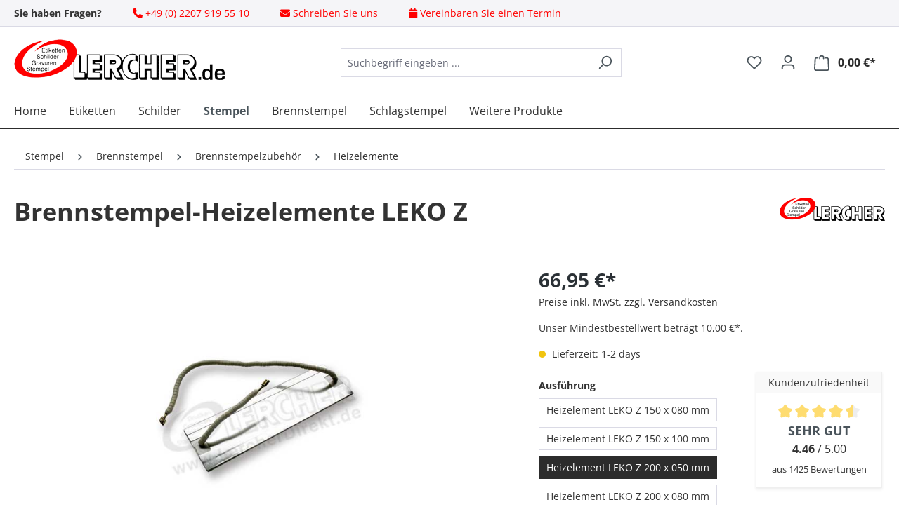

--- FILE ---
content_type: text/html; charset=UTF-8
request_url: https://www.lercher.de/Stempel/Brennstempel/Brennstempelzubehoer/Heizelemente/Brennstempel-Heizelemente-LEKO-Z
body_size: 23488
content:

<!DOCTYPE html>

<html lang="de-DE"
      itemscope="itemscope"
      itemtype="https://schema.org/WebPage">

                            
    <head>
                                    <meta charset="utf-8">
            
                            <meta name="viewport"
                      content="width=device-width, initial-scale=1, shrink-to-fit=no">
            
                            <meta name="author"
                      content="">
                <meta name="robots"
                      content="index,follow">
                <meta name="revisit-after"
                      content="15 days">
                <meta name="keywords"
                      content="">
                <meta name="description"
                      content="Heizelemente in verschiedenen Größen und mit unterschiedlicher Leistung für Brennstempel mit Zweigriffbedienung.">
            
                <meta property="og:type"
          content="product">
    <meta property="og:site_name"
          content="Friedrich Lercher GmbH">
    <meta property="og:url"
          content="https://www.lercher.de/brennstempel-heizelemente-leko-z-heizelement-leko-z-200-x-050-mm">
    <meta property="og:title"
          content="Brennstempel Heizelemente LEKO Z">

    <meta property="og:description"
          content="Heizelemente in verschiedenen Größen und mit unterschiedlicher Leistung für Brennstempel mit Zweigriffbedienung.">
    <meta property="og:image"
          content="https://www.lercher.de/media/db/c5/db/1684151929/35-bhz-4220-35-bhz-4220-00.jpg?ts=1684151929">

            <meta property="product:brand"
              content="Lercher">
    
                        <meta property="product:price:amount"
          content="66.95">
    <meta property="product:price:currency"
          content="EUR">
    <meta property="product:product_link"
          content="https://www.lercher.de/brennstempel-heizelemente-leko-z-heizelement-leko-z-200-x-050-mm">

    <meta name="twitter:card"
          content="product">
    <meta name="twitter:site"
          content="Friedrich Lercher GmbH">
    <meta name="twitter:title"
          content="Brennstempel Heizelemente LEKO Z">
    <meta name="twitter:description"
          content="Heizelemente in verschiedenen Größen und mit unterschiedlicher Leistung für Brennstempel mit Zweigriffbedienung.">
    <meta name="twitter:image"
          content="https://www.lercher.de/media/db/c5/db/1684151929/35-bhz-4220-35-bhz-4220-00.jpg?ts=1684151929">

                            <meta itemprop="copyrightHolder"
                      content="Friedrich Lercher GmbH">
                <meta itemprop="copyrightYear"
                      content="">
                <meta itemprop="isFamilyFriendly"
                      content="true">
                <meta itemprop="image"
                      content="https://www.lercher.de/media/04/9d/fb/1700041361/lercher-desktop.png?ts=1700041361">
            
                                            <meta name="theme-color"
                      content="#fff">
                            
                                                
                    <link rel="shortcut icon"
                  href="https://www.lercher.de/media/69/f7/7b/1684151927/faviconcmh9uxcbxfqss.png?ts=1684151927">
        
                            
            
    
    <link rel="canonical" href="https://www.lercher.de/brennstempel-heizelemente-leko-z-heizelement-leko-z-200-x-050-mm">

                    <title itemprop="name">Brennstempel Heizelemente LEKO Z</title>
        
                                                                        <link rel="stylesheet"
                      href="https://www.lercher.de/theme/a4e4caf5db64b6ee0634245d15e88a25/css/all.css?1754576891">
                                    
                        <script>
        window.features = {"V6_5_0_0":true,"v6.5.0.0":true,"V6_6_0_0":true,"v6.6.0.0":true,"V6_7_0_0":false,"v6.7.0.0":false,"DISABLE_VUE_COMPAT":false,"disable.vue.compat":false,"ACCESSIBILITY_TWEAKS":false,"accessibility.tweaks":false,"ADMIN_VITE":false,"admin.vite":false,"TELEMETRY_METRICS":false,"telemetry.metrics":false,"CACHE_REWORK":false,"cache.rework":false};
    </script>
        
                    
                            <script nonce="4Jh55g9w53Y=">
        dataLayer = window.dataLayer || [];
                dataLayer.push({ ecommerce: null });
                dataLayer.push({"pageTitle":"Brennstempel Heizelemente LEKO Z","pageSubCategory":"","pageCategoryID":"","pageSubCategoryID":"","pageCountryCode":"de-DE","pageLanguageCode":"Deutsch","pageVersion":1,"pageTestVariation":"1","pageValue":1,"pageAttributes":"1","pageCategory":"Product","productID":"abc6fd093b254b07a909efad22858a51","parentProductID":"1a3cac0739964bdbadb4789568c8c02d","productName":"Brennstempel-Heizelemente LEKO Z","productPrice":"66.95","productEAN":"","productSku":"35-BHZ-4220","productManufacturerNumber":"35-BHZ-4220","productCategory":"Heizelemente","productCategoryID":"41e91532a6db4471a655369bb58692e0","productCurrency":"EUR","visitorLoginState":"Logged Out","visitorType":"NOT LOGGED IN","visitorLifetimeValue":0,"visitorExistingCustomer":"No"});
                        dataLayer.push({"event":"view_item","ecommerce":{"currency":"EUR","value":66.95,"items":[{"item_name":"Brennstempel-Heizelemente LEKO Z","item_id":"35-BHZ-4220","price":66.95,"index":0,"item_list_name":"Category","quantity":1,"item_variant":"Heizelement LEKO Z 200 x 050 mm","item_category":"Heizelemente","item_list_id":"41e91532a6db4471a655369bb58692e0","id":"35-BHZ-4220","google_business_vertical":"retail","item_brand":"Lercher"}]}});
                                                                        var dtgsRemarketingEnabled = true;
                        var dtgsConsentHandler = 'shopwareCmp';
    </script>
            
                        
                        <script nonce="4Jh55g9w53Y=">
                    (function(w,d,s,l,i){w[l]=w[l]||[];w[l].push({'gtm.start':
                            new Date().getTime(),event:'gtm.js'});var f=d.getElementsByTagName(s)[0],
                        j=d.createElement(s),dl=l!='dataLayer'?'&l='+l:'';j.async=true;j.src=
                        'https://www.googletagmanager.com/gtm.js?id='+i+dl;var n=d.querySelector('[nonce]');
                n&&j.setAttribute('nonce',n.nonce||n.getAttribute('nonce'));f.parentNode.insertBefore(j,f);
                    })(window,document,'script','dataLayer','GTM-N2PKR89M');</script>
                        
                                
                <script nonce="4Jh55g9w53Y=">
            window.dataLayer = window.dataLayer || [];
            function gtag() { dataLayer.push(arguments); }

            (() => {
                const analyticsStorageEnabled = document.cookie.split(';').some((item) => item.trim().includes('dtgsAllowGtmTracking=1'));

                let googleAdsCookieName = 'google-ads-enabled';
                                    googleAdsCookieName = 'dtgsAllowGtmTracking';
                    window.googleAdsCookieName = 'dtgsAllowGtmTracking';
                
                const adsEnabled = document.cookie.split(';').some((item) => item.trim().includes(googleAdsCookieName + '=1'));

                // Always set a default consent for consent mode v2
                gtag('consent', 'default', {
                    'ad_user_data': adsEnabled ? 'granted' : 'denied',
                    'ad_storage': adsEnabled ? 'granted' : 'denied',
                    'ad_personalization': adsEnabled ? 'granted' : 'denied',
                    'analytics_storage': analyticsStorageEnabled ? 'granted' : 'denied'
                });
            })();
        </script>
            


    
                                                    <script>

            
            // Google Consent
            
            // Events

            var cookieConsentPlusAcceptEvent = function() {
                                            }

            var cookieConsentPlusSaveEvent = function() {
                                            }

            var cookieConsentPlusDenyEvent = function() {
                                            }
        </script>
    
                            
            
                
                                    <script>
                    window.useDefaultCookieConsent = true;
                </script>
                    
                                <script>
                window.activeNavigationId = '41e91532a6db4471a655369bb58692e0';
                window.router = {
                    'frontend.cart.offcanvas': '/checkout/offcanvas',
                    'frontend.cookie.offcanvas': '/cookie/offcanvas',
                    'frontend.checkout.finish.page': '/checkout/finish',
                    'frontend.checkout.info': '/widgets/checkout/info',
                    'frontend.menu.offcanvas': '/widgets/menu/offcanvas',
                    'frontend.cms.page': '/widgets/cms',
                    'frontend.cms.navigation.page': '/widgets/cms/navigation',
                    'frontend.account.addressbook': '/widgets/account/address-book',
                    'frontend.country.country-data': '/country/country-state-data',
                    'frontend.app-system.generate-token': '/app-system/Placeholder/generate-token',
                    };
                window.salesChannelId = '800811c06dc14e9e83e7d7aca3aed166';
            </script>
        
                                <script>
                
                window.breakpoints = {"xs":0,"sm":576,"md":768,"lg":992,"xl":1200,"xxl":1400};
            </script>
        
                                    <script>
                    window.customerLoggedInState = 0;

                    window.wishlistEnabled = 1;
                </script>
                    
                                <script src="https://www.lercher.de/bundles/netzpnotifications6/jquery-3.5.1.slim.min.js?1739960416"></script>

    
                            <script>
                window.themeAssetsPublicPath = 'https://www.lercher.de/theme/d7de364884a548c08da1416851c91fe5/assets/';
            </script>
        
                                                            <script>
                        window.themeJsPublicPath = 'https://www.lercher.de/theme/a4e4caf5db64b6ee0634245d15e88a25/js/';
                    </script>
                                            <script type="text/javascript" src="https://www.lercher.de/theme/a4e4caf5db64b6ee0634245d15e88a25/js/storefront/storefront.js?1754576891" defer></script>
                                            <script type="text/javascript" src="https://www.lercher.de/theme/a4e4caf5db64b6ee0634245d15e88a25/js/swag-pay-pal/swag-pay-pal.js?1754576891" defer></script>
                                            <script type="text/javascript" src="https://www.lercher.de/theme/a4e4caf5db64b6ee0634245d15e88a25/js/swag-amazon-pay/swag-amazon-pay.js?1754576891" defer></script>
                                            <script type="text/javascript" src="https://www.lercher.de/theme/a4e4caf5db64b6ee0634245d15e88a25/js/neon6-configurator/neon6-configurator.js?1754576891" defer></script>
                                            <script type="text/javascript" src="https://www.lercher.de/theme/a4e4caf5db64b6ee0634245d15e88a25/js/futi-faq-manager-s-w6/futi-faq-manager-s-w6.js?1754576891" defer></script>
                                            <script type="text/javascript" src="https://www.lercher.de/theme/a4e4caf5db64b6ee0634245d15e88a25/js/netzp-notifications6/netzp-notifications6.js?1754576891" defer></script>
                                            <script type="text/javascript" src="https://www.lercher.de/theme/a4e4caf5db64b6ee0634245d15e88a25/js/dtgs-google-tag-manager-sw6/dtgs-google-tag-manager-sw6.js?1754576891" defer></script>
                                            <script type="text/javascript" src="https://www.lercher.de/theme/a4e4caf5db64b6ee0634245d15e88a25/js/pickware-dhl/pickware-dhl.js?1754576891" defer></script>
                                            <script type="text/javascript" src="https://www.lercher.de/theme/a4e4caf5db64b6ee0634245d15e88a25/js/pickware-shipping-bundle/pickware-shipping-bundle.js?1754576891" defer></script>
                                            <script type="text/javascript" src="https://www.lercher.de/theme/a4e4caf5db64b6ee0634245d15e88a25/js/eightworks-cookie-consent-plus6/eightworks-cookie-consent-plus6.js?1754576891" defer></script>
                                            <script type="text/javascript" src="https://www.lercher.de/theme/a4e4caf5db64b6ee0634245d15e88a25/js/tanmar-ng-product-reviews/tanmar-ng-product-reviews.js?1754576891" defer></script>
                                            <script type="text/javascript" src="https://www.lercher.de/theme/a4e4caf5db64b6ee0634245d15e88a25/js/cbax-modul-analytics/cbax-modul-analytics.js?1754576891" defer></script>
                                            <script type="text/javascript" src="https://www.lercher.de/theme/a4e4caf5db64b6ee0634245d15e88a25/js/php-schmied-last-seen-products/php-schmied-last-seen-products.js?1754576891" defer></script>
                                            <script type="text/javascript" src="https://www.lercher.de/theme/a4e4caf5db64b6ee0634245d15e88a25/js/emcgn-cms-review-listing/emcgn-cms-review-listing.js?1754576891" defer></script>
                                                        

    
    
        </head>

    <body class="is-ctl-product is-act-index">

                            
    
    
            <div class="skip-to-content bg-primary-subtle text-primary-emphasis visually-hidden-focusable overflow-hidden">
            <div class="container d-flex justify-content-center">
                                                                                        <a href="#content-main" class="skip-to-content-link d-inline-flex text-decoration-underline m-1 p-2 fw-bold gap-2">
                                Zum Hauptinhalt springen
                            </a>
                                            
                                                                        <a href="#header-main-search-input" class="skip-to-content-link d-inline-flex text-decoration-underline m-1 p-2 fw-bold gap-2 d-none d-sm-block">
                                Zur Suche springen
                            </a>
                                            
                                                                        <a href="#main-navigation-menu" class="skip-to-content-link d-inline-flex text-decoration-underline m-1 p-2 fw-bold gap-2 d-none d-lg-block">
                                Zur Hauptnavigation springen
                            </a>
                                                                        </div>
        </div>
        
    
                
                
                            <noscript class="noscript-main">
                
    <div role="alert"
                  class="alert alert-info alert-has-icon">
                                                                        
                                                            <span class="icon icon-info" aria-hidden="true">
                                        <svg xmlns="http://www.w3.org/2000/svg" xmlns:xlink="http://www.w3.org/1999/xlink" width="24" height="24" viewBox="0 0 24 24"><defs><path d="M12 7c.5523 0 1 .4477 1 1s-.4477 1-1 1-1-.4477-1-1 .4477-1 1-1zm1 9c0 .5523-.4477 1-1 1s-1-.4477-1-1v-5c0-.5523.4477-1 1-1s1 .4477 1 1v5zm11-4c0 6.6274-5.3726 12-12 12S0 18.6274 0 12 5.3726 0 12 0s12 5.3726 12 12zM12 2C6.4772 2 2 6.4772 2 12s4.4772 10 10 10 10-4.4772 10-10S17.5228 2 12 2z" id="icons-default-info" /></defs><use xlink:href="#icons-default-info" fill="#758CA3" fill-rule="evenodd" /></svg>
                    </span>
                                                        
                                    
                    <div class="alert-content-container">
                                                    
                                                        <div class="alert-content">                                                    Um unseren Shop in vollem Umfang nutzen zu können, empfehlen wir Ihnen Javascript in Ihrem Browser zu aktivieren.
                                                                </div>                
                                                                </div>
            </div>
            </noscript>
        
    
    <!-- Google Tag Manager Noscript -->
            <noscript class="noscript-gtm">
            <iframe src="https://www.googletagmanager.com/ns.html?id=GTM-N2PKR89M"
                    height="0"
                    width="0"
                    style="display:none;visibility:hidden">
            </iframe>
        </noscript>
        <!-- End Google Tag Manager Noscript -->

        
    
                    
            <header class="header-main">
                        <div class="emcgn-topbar">
        <nav class="emcgn-topbar-nav container">
            <ul class="list-inline emcgn-topbar-list">
                <li class="list-inline-item emcgn-topbar-item">
                    <strong>Sie haben Fragen?</strong>
                </li>

                <li class="list-inline-item emcgn-topbar-item emcgn-topbar-phone">
                    <a href="tel:+4922079195510" class="emcgn-topbar-link">
                        <span class="fa fa-phone" aria-hidden="true"></span>
                        <span class="emcgn-topbar-text">+49 (0) 2207 919 55 10</span>
                    </a>
                </li>

                <li class="list-inline-item emcgn-topbar-item emcgn-topbar-mail">
                    <a href="mailto:info@lercher.de" class="emcgn-topbar-link">
                        <span class="fa fa-envelope" aria-hidden="true"></span>
                        <span class="emcgn-topbar-text">Schreiben Sie uns</span>
                    </a>
                </li>

                <li class="list-inline-item emcgn-topbar-item emcgn-topbar-appointment">
                    <a href="/Sonstiges/Terminvereinbarung/" class="emcgn-topbar-link">
                        <span class="fa fa-calendar" aria-hidden="true"></span>
                        <span class="emcgn-topbar-text">Vereinbaren Sie einen Termin</span>
                    </a>
                </li>

            </ul>
        </nav>
    </div>


                        <div class="container">
                                        <div class="top-bar d-none d-lg-block">
                                                    <nav class="top-bar-nav" aria-label="Shop-Einstellungen">
                                                            
                        
                                                            
                                        </nav>
                        </div>
    
            <div class="row align-items-center header-row">
                            <div class="col-12 col-lg-auto header-logo-col">
                        <div class="header-logo-main">
                    <a class="header-logo-main-link"
               href="/"
               title="Zur Startseite gehen">
                                    <picture class="header-logo-picture">
                                                                            
                                                                            
                                                                                    <img src="https://www.lercher.de/media/04/9d/fb/1700041361/lercher-desktop.png?ts=1700041361"
                                     alt="Zur Startseite gehen"
                                     class="img-fluid header-logo-main-img">
                                                                        </picture>
                            </a>
            </div>
                </div>
            
                            <div class="col-12 order-2 col-sm order-sm-1 header-search-col">
                    <div class="row">
                        <div class="col-sm-auto d-none d-sm-block d-lg-none">
                                                            <div class="nav-main-toggle">
                                                                            <button
                                            class="btn nav-main-toggle-btn header-actions-btn"
                                            type="button"
                                            data-off-canvas-menu="true"
                                            aria-label="Menü"
                                        >
                                                                                                    <span class="icon icon-stack">
                                        <svg xmlns="http://www.w3.org/2000/svg" xmlns:xlink="http://www.w3.org/1999/xlink" width="24" height="24" viewBox="0 0 24 24"><defs><path d="M3 13c-.5523 0-1-.4477-1-1s.4477-1 1-1h18c.5523 0 1 .4477 1 1s-.4477 1-1 1H3zm0-7c-.5523 0-1-.4477-1-1s.4477-1 1-1h18c.5523 0 1 .4477 1 1s-.4477 1-1 1H3zm0 14c-.5523 0-1-.4477-1-1s.4477-1 1-1h18c.5523 0 1 .4477 1 1s-.4477 1-1 1H3z" id="icons-default-stack" /></defs><use xlink:href="#icons-default-stack" fill="#758CA3" fill-rule="evenodd" /></svg>
                    </span>
                                                                                        </button>
                                                                    </div>
                                                    </div>
                        <div class="col">
                            
    <div class="collapse"
         id="searchCollapse">
        <div class="header-search">
                            <form action="/search"
                      method="get"
                      data-search-widget="true"
                      data-search-widget-options="{&quot;searchWidgetMinChars&quot;:3}"
                      data-url="/suggest?search="
                      class="header-search-form">
                                            <div class="input-group">
                                                            <input type="search"
                                       id="header-main-search-input"
                                       name="search"
                                       class="form-control header-search-input"
                                       autocomplete="off"
                                       autocapitalize="off"
                                       placeholder="Suchbegriff eingeben ..."
                                       aria-label="Suchbegriff eingeben ..."
                                       value=""
                                >
                            
                                                            <button type="submit"
                                        class="btn header-search-btn"
                                        aria-label="Suchen">
                                    <span class="header-search-icon">
                                                <span class="icon icon-search">
                                        <svg xmlns="http://www.w3.org/2000/svg" xmlns:xlink="http://www.w3.org/1999/xlink" width="24" height="24" viewBox="0 0 24 24"><defs><path d="M10.0944 16.3199 4.707 21.707c-.3905.3905-1.0237.3905-1.4142 0-.3905-.3905-.3905-1.0237 0-1.4142L8.68 14.9056C7.6271 13.551 7 11.8487 7 10c0-4.4183 3.5817-8 8-8s8 3.5817 8 8-3.5817 8-8 8c-1.8487 0-3.551-.627-4.9056-1.6801zM15 16c3.3137 0 6-2.6863 6-6s-2.6863-6-6-6-6 2.6863-6 6 2.6863 6 6 6z" id="icons-default-search" /></defs><use xlink:href="#icons-default-search" fill="#758CA3" fill-rule="evenodd" /></svg>
                    </span>
                                        </span>
                                </button>
                            
                                                            <button class="btn header-close-btn js-search-close-btn d-none"
                                        type="button"
                                        aria-label="Die Dropdown-Suche schließen">
                                    <span class="header-close-icon">
                                                <span class="icon icon-x">
                                        <svg xmlns="http://www.w3.org/2000/svg" xmlns:xlink="http://www.w3.org/1999/xlink" width="24" height="24" viewBox="0 0 24 24"><defs><path d="m10.5858 12-7.293-7.2929c-.3904-.3905-.3904-1.0237 0-1.4142.3906-.3905 1.0238-.3905 1.4143 0L12 10.5858l7.2929-7.293c.3905-.3904 1.0237-.3904 1.4142 0 .3905.3906.3905 1.0238 0 1.4143L13.4142 12l7.293 7.2929c.3904.3905.3904 1.0237 0 1.4142-.3906.3905-1.0238.3905-1.4143 0L12 13.4142l-7.2929 7.293c-.3905.3904-1.0237.3904-1.4142 0-.3905-.3906-.3905-1.0238 0-1.4143L10.5858 12z" id="icons-default-x" /></defs><use xlink:href="#icons-default-x" fill="#758CA3" fill-rule="evenodd" /></svg>
                    </span>
                                        </span>
                                </button>
                                                    </div>
                                    </form>
                    </div>
    </div>
                        </div>
                    </div>
                </div>
            
                            <div class="col-12 order-1 col-sm-auto order-sm-2 header-actions-col">
                    <div class="row g-0">
                                                    <div class="col d-sm-none">
                                <div class="menu-button">
                                                                            <button
                                            class="btn nav-main-toggle-btn header-actions-btn"
                                            type="button"
                                            data-off-canvas-menu="true"
                                            aria-label="Menü"
                                        >
                                                                                                    <span class="icon icon-stack">
                                        <svg xmlns="http://www.w3.org/2000/svg" xmlns:xlink="http://www.w3.org/1999/xlink" width="24" height="24" viewBox="0 0 24 24"><use xlink:href="#icons-default-stack" fill="#758CA3" fill-rule="evenodd" /></svg>
                    </span>
                                                                                        </button>
                                                                    </div>
                            </div>
                        
                                                    <div class="col-auto d-sm-none">
                                <div class="search-toggle">
                                    <button class="btn header-actions-btn search-toggle-btn js-search-toggle-btn collapsed"
                                            type="button"
                                            data-bs-toggle="collapse"
                                            data-bs-target="#searchCollapse"
                                            aria-expanded="false"
                                            aria-controls="searchCollapse"
                                            aria-label="Suchen">
                                                <span class="icon icon-search">
                                        <svg xmlns="http://www.w3.org/2000/svg" xmlns:xlink="http://www.w3.org/1999/xlink" width="24" height="24" viewBox="0 0 24 24"><use xlink:href="#icons-default-search" fill="#758CA3" fill-rule="evenodd" /></svg>
                    </span>
                                        </button>
                                </div>
                            </div>
                        
                                                                                    <div class="col-auto">
                                    <div class="header-wishlist">
                                        <a class="btn header-wishlist-btn header-actions-btn"
                                           href="/wishlist"
                                           title="Merkzettel"
                                           aria-label="Merkzettel">
                                                
            <span class="header-wishlist-icon">
                    <span class="icon icon-heart">
                                        <svg xmlns="http://www.w3.org/2000/svg" xmlns:xlink="http://www.w3.org/1999/xlink" width="24" height="24" viewBox="0 0 24 24"><defs><path d="M20.0139 12.2998c1.8224-1.8224 1.8224-4.7772 0-6.5996-1.8225-1.8225-4.7772-1.8225-6.5997 0L12 7.1144l-1.4142-1.4142c-1.8225-1.8225-4.7772-1.8225-6.5997 0-1.8224 1.8224-1.8224 4.7772 0 6.5996l7.519 7.519a.7.7 0 0 0 .9899 0l7.5189-7.519zm1.4142 1.4142-7.519 7.519c-1.0543 1.0544-2.7639 1.0544-3.8183 0L2.572 13.714c-2.6035-2.6035-2.6035-6.8245 0-9.428 2.6035-2.6035 6.8246-2.6035 9.4281 0 2.6035-2.6035 6.8246-2.6035 9.428 0 2.6036 2.6035 2.6036 6.8245 0 9.428z" id="icons-default-heart" /></defs><use xlink:href="#icons-default-heart" fill="#758CA3" fill-rule="evenodd" /></svg>
                    </span>
            </span>
    
    
    
    <span class="badge bg-primary header-wishlist-badge"
          id="wishlist-basket"
          data-wishlist-storage="true"
          data-wishlist-storage-options="{&quot;listPath&quot;:&quot;\/wishlist\/list&quot;,&quot;mergePath&quot;:&quot;\/wishlist\/merge&quot;,&quot;pageletPath&quot;:&quot;\/wishlist\/merge\/pagelet&quot;}"
          data-wishlist-widget="true"
          data-wishlist-widget-options="{&quot;showCounter&quot;:true}"
    ></span>
                                        </a>
                                    </div>
                                </div>
                                                    
                                                    <div class="col-auto">
                                <div class="account-menu">
                                        <div class="dropdown">
                    <button class="btn account-menu-btn header-actions-btn"
                    type="button"
                    id="accountWidget"
                    data-account-menu="true"
                    data-bs-toggle="dropdown"
                    aria-haspopup="true"
                    aria-expanded="false"
                    aria-label="Ihr Konto"
                    title="Ihr Konto">
                        <span class="icon icon-avatar">
                                        <svg xmlns="http://www.w3.org/2000/svg" xmlns:xlink="http://www.w3.org/1999/xlink" width="24" height="24" viewBox="0 0 24 24"><defs><path d="M12 3C9.7909 3 8 4.7909 8 7c0 2.2091 1.7909 4 4 4 2.2091 0 4-1.7909 4-4 0-2.2091-1.7909-4-4-4zm0-2c3.3137 0 6 2.6863 6 6s-2.6863 6-6 6-6-2.6863-6-6 2.6863-6 6-6zM4 22.099c0 .5523-.4477 1-1 1s-1-.4477-1-1V20c0-2.7614 2.2386-5 5-5h10.0007c2.7614 0 5 2.2386 5 5v2.099c0 .5523-.4477 1-1 1s-1-.4477-1-1V20c0-1.6569-1.3431-3-3-3H7c-1.6569 0-3 1.3431-3 3v2.099z" id="icons-default-avatar" /></defs><use xlink:href="#icons-default-avatar" fill="#758CA3" fill-rule="evenodd" /></svg>
                    </span>
                </button>
        
                    <div class="dropdown-menu dropdown-menu-end account-menu-dropdown js-account-menu-dropdown"
                 aria-labelledby="accountWidget">
                

        
            <div class="offcanvas-header">
                            <button class="btn btn-light offcanvas-close js-offcanvas-close">
                                                    <span class="icon icon-x icon-sm">
                                        <svg xmlns="http://www.w3.org/2000/svg" xmlns:xlink="http://www.w3.org/1999/xlink" width="24" height="24" viewBox="0 0 24 24"><use xlink:href="#icons-default-x" fill="#758CA3" fill-rule="evenodd" /></svg>
                    </span>
                        
                                            Menü schließen
                                    </button>
                    </div>
    
            <div class="offcanvas-body">
                <div class="account-menu">
                                    <div class="dropdown-header account-menu-header">
                    Ihr Konto
                </div>
                    
                                    <div class="account-menu-login">
                                            <a href="/account/login"
                           title="Anmelden"
                           class="btn btn-primary account-menu-login-button">
                            Anmelden
                        </a>
                    
                                            <div class="account-menu-register">
                            oder <a href="/account/login"
                                                                            title="Registrieren">registrieren</a>
                        </div>
                                    </div>
                    
                    <div class="account-menu-links">
                    <div class="header-account-menu">
        <div class="card account-menu-inner">
                                        
                                                <nav class="list-group list-group-flush account-aside-list-group">
                                                                                    <a href="/account"
                                   title="Übersicht"
                                   class="list-group-item list-group-item-action account-aside-item"
                                   >
                                    Übersicht
                                </a>
                            
                                                            <a href="/account/profile"
                                   title="Persönliches Profil"
                                   class="list-group-item list-group-item-action account-aside-item"
                                   >
                                    Persönliches Profil
                                </a>
                            
                                                            <a href="/account/address"
                                   title="Adressen"
                                   class="list-group-item list-group-item-action account-aside-item"
                                   >
                                    Adressen
                                </a>
                            
                                                                                                                        <a href="/account/payment"
                                   title="Zahlungsarten"
                                   class="list-group-item list-group-item-action account-aside-item"
                                   >
                                    Zahlungsarten
                                </a>
                                                            
                                                            <a href="/account/order"
                                   title="Bestellungen"
                                   class="list-group-item list-group-item-action account-aside-item"
                                   >
                                    Bestellungen
                                </a>
                                                                        </nav>
                            
                                                </div>
    </div>
            </div>
            </div>
        </div>
                </div>
            </div>
                                </div>
                            </div>
                        
                                                    <div class="col-auto">
                                <div
                                    class="header-cart"
                                    data-off-canvas-cart="true"
                                >
                                    <a class="btn header-cart-btn header-actions-btn"
                                       href="/checkout/cart"
                                       data-cart-widget="true"
                                       title="Warenkorb"
                                       aria-label="Warenkorb">
                                            <span class="header-cart-icon">
                <span class="icon icon-bag">
                                        <svg aria-label="Warenkorb" xmlns="http://www.w3.org/2000/svg" xmlns:xlink="http://www.w3.org/1999/xlink" width="24" height="24" viewBox="0 0 24 24"><defs><path d="M5.892 3c.5523 0 1 .4477 1 1s-.4477 1-1 1H3.7895a1 1 0 0 0-.9986.9475l-.7895 15c-.029.5515.3946 1.0221.9987 1.0525h17.8102c.5523 0 1-.4477.9986-1.0525l-.7895-15A1 1 0 0 0 20.0208 5H17.892c-.5523 0-1-.4477-1-1s.4477-1 1-1h2.1288c1.5956 0 2.912 1.249 2.9959 2.8423l.7894 15c.0035.0788.0035.0788.0042.1577 0 1.6569-1.3432 3-3 3H3c-.079-.0007-.079-.0007-.1577-.0041-1.6546-.0871-2.9253-1.499-2.8382-3.1536l.7895-15C.8775 4.249 2.1939 3 3.7895 3H5.892zm4 2c0 .5523-.4477 1-1 1s-1-.4477-1-1V3c0-1.6569 1.3432-3 3-3h2c1.6569 0 3 1.3431 3 3v2c0 .5523-.4477 1-1 1s-1-.4477-1-1V3c0-.5523-.4477-1-1-1h-2c-.5523 0-1 .4477-1 1v2z" id="icons-default-bag" /></defs><use xlink:href="#icons-default-bag" fill="#758CA3" fill-rule="evenodd" /></svg>
                    </span>
        </span>
        <span class="header-cart-total">
        0,00 €*
    </span>
                                    </a>
                                </div>
                            </div>
                                            </div>
                </div>
                    </div>
                        </div>
                
            </header>
        


                                                    <div class="nav-main">
                                                <div class="main-navigation"
         id="mainNavigation"
         data-flyout-menu="true">
                    <div class="container">
                                    <nav class="nav main-navigation-menu"
                        id="main-navigation-menu"
                        aria-label="Hauptnavigation"
                        itemscope="itemscope"
                        itemtype="https://schema.org/SiteNavigationElement">
                        
                                                                                    <a class="nav-link main-navigation-link nav-item-793c45016e554d3aa79bb900d3e2addb  home-link"
                                    href="/"
                                    itemprop="url"
                                    title="Home">
                                    <div class="main-navigation-link-text">
                                        <span itemprop="name">Home</span>
                                    </div>
                                </a>
                                                    
                                                    
                                                                                            
                                                                                                            <a class="nav-link main-navigation-link nav-item-685c4257b400436682a20e5cabf35836 "
                                           href="https://www.lercher.de/Etiketten/"
                                           itemprop="url"
                                                                                                                                 title="Etiketten">
                                            <div class="main-navigation-link-text">
                                                <span itemprop="name">Etiketten</span>
                                            </div>
                                        </a>
                                                                                                                                                                                                        
                                                                                                            <a class="nav-link main-navigation-link nav-item-7d369a732cd74283b686c9d43b20b6d2 "
                                           href="https://www.lercher.de/Schilder/"
                                           itemprop="url"
                                           data-flyout-menu-trigger="7d369a732cd74283b686c9d43b20b6d2"                                                                                      title="Schilder">
                                            <div class="main-navigation-link-text">
                                                <span itemprop="name">Schilder</span>
                                            </div>
                                        </a>
                                                                                                                                                                                                        
                                                                                                            <a class="nav-link main-navigation-link nav-item-e4d7112f3d8b4b1a9cc0631a74eb742c  active"
                                           href="https://www.lercher.de/Stempel/"
                                           itemprop="url"
                                           data-flyout-menu-trigger="e4d7112f3d8b4b1a9cc0631a74eb742c"                                                                                      title="Stempel">
                                            <div class="main-navigation-link-text">
                                                <span itemprop="name">Stempel</span>
                                            </div>
                                        </a>
                                                                                                                                                                                                        
                                                                                                            <a class="nav-link main-navigation-link nav-item-55a914a5c41b4aef9085dfcaa1e0625e "
                                           href="/stempel/brennstempel/"
                                           itemprop="url"
                                                                                                                                 title="Brennstempel">
                                            <div class="main-navigation-link-text">
                                                <span itemprop="name">Brennstempel</span>
                                            </div>
                                        </a>
                                                                                                                                                                                                        
                                                                                                            <a class="nav-link main-navigation-link nav-item-248ff5981adf43c191c8fe8e0e4c1b27 "
                                           href="/stempel/schlagstempel/"
                                           itemprop="url"
                                                                                                                                 title="Schlagstempel">
                                            <div class="main-navigation-link-text">
                                                <span itemprop="name">Schlagstempel</span>
                                            </div>
                                        </a>
                                                                                                                                                                                                        
                                                                                                            <a class="nav-link main-navigation-link nav-item-d401d933fda94d1686b3caa9866f6b49 "
                                           href="https://www.lercher.de/Weitere-Produkte/"
                                           itemprop="url"
                                           data-flyout-menu-trigger="d401d933fda94d1686b3caa9866f6b49"                                                                                      title="Weitere Produkte">
                                            <div class="main-navigation-link-text">
                                                <span itemprop="name">Weitere Produkte</span>
                                            </div>
                                        </a>
                                                                                                                                                                                    </nav>
                
                                                                                                                                                                                                                                                                                                                                                                                                                                                                                                                                                                
                                                                        <div class="navigation-flyouts">
                                                                                                                                                                                                                                                                                    <div class="navigation-flyout"
                                                     data-flyout-menu-id="7d369a732cd74283b686c9d43b20b6d2">
                                                    <div class="container">
                                                                                                                            
            <div class="row navigation-flyout-bar">
                            <div class="col">
                    <div class="navigation-flyout-category-link">
                                                                                    <a class="nav-link"
                                   href="https://www.lercher.de/Schilder/"
                                   itemprop="url"
                                   title="Schilder">
                                                                            Zur Kategorie Schilder
                                                <span class="icon icon-arrow-right icon-primary">
                                        <svg xmlns="http://www.w3.org/2000/svg" xmlns:xlink="http://www.w3.org/1999/xlink" width="16" height="16" viewBox="0 0 16 16"><defs><path id="icons-solid-arrow-right" d="M6.7071 6.2929c-.3905-.3905-1.0237-.3905-1.4142 0-.3905.3905-.3905 1.0237 0 1.4142l3 3c.3905.3905 1.0237.3905 1.4142 0l3-3c.3905-.3905.3905-1.0237 0-1.4142-.3905-.3905-1.0237-.3905-1.4142 0L9 8.5858l-2.2929-2.293z" /></defs><use transform="rotate(-90 9 8.5)" xlink:href="#icons-solid-arrow-right" fill="#758CA3" fill-rule="evenodd" /></svg>
                    </span>
                                                                        </a>
                                                                        </div>
                </div>
            
                            <div class="col-auto">
                    <div class="navigation-flyout-close js-close-flyout-menu">
                                                                                            <span class="icon icon-x">
                                        <svg xmlns="http://www.w3.org/2000/svg" xmlns:xlink="http://www.w3.org/1999/xlink" width="24" height="24" viewBox="0 0 24 24"><use xlink:href="#icons-default-x" fill="#758CA3" fill-rule="evenodd" /></svg>
                    </span>
                                                                            </div>
                </div>
                    </div>
    
            <div class="row navigation-flyout-content">
                            <div class="col">
                    <div class="navigation-flyout-categories">
                                                        
                    
    
    <div class="row navigation-flyout-categories is-level-0">
                                            
                            <div class="col-3 navigation-flyout-col">
                                                                        <a class="nav-item nav-link navigation-flyout-link is-level-0"
                               href="https://www.lercher.de/Schilder/Hausschilder/"
                               itemprop="url"
                                                              title="Hausschilder">
                                <span itemprop="name">Hausschilder</span>
                            </a>
                                            
                                                                            
        
    
    <div class="navigation-flyout-categories is-level-1">
                                            
                            <div class="navigation-flyout-col">
                                                                        <a class="nav-item nav-link navigation-flyout-link is-level-1"
                               href="https://www.lercher.de/Schilder/Hausschilder/Klingelschilder/"
                               itemprop="url"
                                                              title="Klingelschilder">
                                <span itemprop="name">Klingelschilder</span>
                            </a>
                                            
                                                                            
        
    
    <div class="navigation-flyout-categories is-level-2">
            </div>
                                                            </div>
                                                        
                            <div class="navigation-flyout-col">
                                                                        <a class="nav-item nav-link navigation-flyout-link is-level-1"
                               href="https://www.lercher.de/Schilder/Hausschilder/Parkplatzschilder/"
                               itemprop="url"
                                                              title="Parkplatzschilder">
                                <span itemprop="name">Parkplatzschilder</span>
                            </a>
                                            
                                                                            
        
    
    <div class="navigation-flyout-categories is-level-2">
            </div>
                                                            </div>
                                                        
                            <div class="navigation-flyout-col">
                                                                        <a class="nav-item nav-link navigation-flyout-link is-level-1"
                               href="https://www.lercher.de/Schilder/Hausschilder/Hausnummern/"
                               itemprop="url"
                                                              title="Hausnummern">
                                <span itemprop="name">Hausnummern</span>
                            </a>
                                            
                                                                            
        
    
    <div class="navigation-flyout-categories is-level-2">
            </div>
                                                            </div>
                                                        
                            <div class="navigation-flyout-col">
                                                                        <a class="nav-item nav-link navigation-flyout-link is-level-1"
                               href="https://www.lercher.de/Schilder/Hausschilder/Briefkastenschilder/"
                               itemprop="url"
                                                              title="Briefkastenschilder">
                                <span itemprop="name">Briefkastenschilder</span>
                            </a>
                                            
                                                                            
        
    
    <div class="navigation-flyout-categories is-level-2">
            </div>
                                                            </div>
                        </div>
                                                            </div>
                                                        
                            <div class="col-3 navigation-flyout-col">
                                                                        <a class="nav-item nav-link navigation-flyout-link is-level-0"
                               href="https://www.lercher.de/Schilder/Gewerbeschilder/"
                               itemprop="url"
                                                              title="Gewerbeschilder">
                                <span itemprop="name">Gewerbeschilder</span>
                            </a>
                                            
                                                                            
        
    
    <div class="navigation-flyout-categories is-level-1">
                                            
                            <div class="navigation-flyout-col">
                                                                        <a class="nav-item nav-link navigation-flyout-link is-level-1"
                               href="https://www.lercher.de/Schilder/Gewerbeschilder/Namensschilder/"
                               itemprop="url"
                                                              title="Namensschilder">
                                <span itemprop="name">Namensschilder</span>
                            </a>
                                            
                                                                            
        
    
    <div class="navigation-flyout-categories is-level-2">
            </div>
                                                            </div>
                                                        
                            <div class="navigation-flyout-col">
                                                                        <a class="nav-item nav-link navigation-flyout-link is-level-1"
                               href="https://www.lercher.de/Schilder/Gewerbeschilder/Firmenschilder/"
                               itemprop="url"
                                                              title="Firmenschilder">
                                <span itemprop="name">Firmenschilder</span>
                            </a>
                                            
                                                                            
        
    
    <div class="navigation-flyout-categories is-level-2">
            </div>
                                                            </div>
                                                        
                            <div class="navigation-flyout-col">
                                                                        <a class="nav-item nav-link navigation-flyout-link is-level-1"
                               href="https://www.lercher.de/Schilder/Gewerbeschilder/Praxisschilder/"
                               itemprop="url"
                                                              title="Praxisschilder">
                                <span itemprop="name">Praxisschilder</span>
                            </a>
                                            
                                                                            
        
    
    <div class="navigation-flyout-categories is-level-2">
            </div>
                                                            </div>
                                                        
                            <div class="navigation-flyout-col">
                                                                        <a class="nav-item nav-link navigation-flyout-link is-level-1"
                               href="https://www.lercher.de/Schilder/Gewerbeschilder/Bueroschilder/"
                               itemprop="url"
                                                              title="Büroschilder">
                                <span itemprop="name">Büroschilder</span>
                            </a>
                                            
                                                                            
        
    
    <div class="navigation-flyout-categories is-level-2">
            </div>
                                                            </div>
                                                        
                            <div class="navigation-flyout-col">
                                                                        <a class="nav-item nav-link navigation-flyout-link is-level-1"
                               href="https://www.lercher.de/Schilder/Gewerbeschilder/Kanzleischilder/"
                               itemprop="url"
                                                              title="Kanzleischilder">
                                <span itemprop="name">Kanzleischilder</span>
                            </a>
                                            
                                                                            
        
    
    <div class="navigation-flyout-categories is-level-2">
            </div>
                                                            </div>
                        </div>
                                                            </div>
                                                        
                            <div class="col-3 navigation-flyout-col">
                                                                        <a class="nav-item nav-link navigation-flyout-link is-level-0"
                               href="https://www.lercher.de/Schilder/Emailleschilder/"
                               itemprop="url"
                                                              title="Emailleschilder">
                                <span itemprop="name">Emailleschilder</span>
                            </a>
                                            
                                                                            
        
    
    <div class="navigation-flyout-categories is-level-1">
                                            
                            <div class="navigation-flyout-col">
                                                                        <a class="nav-item nav-link navigation-flyout-link is-level-1"
                               href="https://www.lercher.de/Schilder/Emailleschilder/Hausnummern-Emaille/"
                               itemprop="url"
                                                              title="Hausnummern Emaille">
                                <span itemprop="name">Hausnummern Emaille</span>
                            </a>
                                            
                                                                            
        
    
    <div class="navigation-flyout-categories is-level-2">
            </div>
                                                            </div>
                                                        
                            <div class="navigation-flyout-col">
                                                                        <a class="nav-item nav-link navigation-flyout-link is-level-1"
                               href="https://www.lercher.de/Schilder/Emailleschilder/Strassenschilder-Emaille/"
                               itemprop="url"
                                                              title="Straßenschilder Emaille">
                                <span itemprop="name">Straßenschilder Emaille</span>
                            </a>
                                            
                                                                            
        
    
    <div class="navigation-flyout-categories is-level-2">
            </div>
                                                            </div>
                        </div>
                                                            </div>
                                                        
                            <div class="col-3 navigation-flyout-col">
                                                                        <a class="nav-item nav-link navigation-flyout-link is-level-0"
                               href="https://www.lercher.de/Schilder/Hinweisschilder/"
                               itemprop="url"
                                                              title="Hinweisschilder">
                                <span itemprop="name">Hinweisschilder</span>
                            </a>
                                            
                                                                            
        
    
    <div class="navigation-flyout-categories is-level-1">
                                            
                            <div class="navigation-flyout-col">
                                                                        <a class="nav-item nav-link navigation-flyout-link is-level-1"
                               href="https://www.lercher.de/Schilder/Hinweisschilder/Videoueberwachung/"
                               itemprop="url"
                                                              title="Videoüberwachung">
                                <span itemprop="name">Videoüberwachung</span>
                            </a>
                                            
                                                                            
        
    
    <div class="navigation-flyout-categories is-level-2">
            </div>
                                                            </div>
                                                        
                            <div class="navigation-flyout-col">
                                                                        <a class="nav-item nav-link navigation-flyout-link is-level-1"
                               href="https://www.lercher.de/Schilder/Hinweisschilder/Schilder-mit-Wunschtext/"
                               itemprop="url"
                                                              title="Schilder mit Wunschtext">
                                <span itemprop="name">Schilder mit Wunschtext</span>
                            </a>
                                            
                                                                            
        
    
    <div class="navigation-flyout-categories is-level-2">
            </div>
                                                            </div>
                                                        
                            <div class="navigation-flyout-col">
                                                                        <a class="nav-item nav-link navigation-flyout-link is-level-1"
                               href="https://www.lercher.de/Schilder/Hinweisschilder/Textschilder-mit-Symbol/"
                               itemprop="url"
                                                              title="Textschilder mit Symbol">
                                <span itemprop="name">Textschilder mit Symbol</span>
                            </a>
                                            
                                                                            
        
    
    <div class="navigation-flyout-categories is-level-2">
            </div>
                                                            </div>
                        </div>
                                                            </div>
                                                        
                            <div class="col-3 navigation-flyout-col">
                                                                        <a class="nav-item nav-link navigation-flyout-link is-level-0"
                               href="https://www.lercher.de/Schilder/Sicherheitsschilder/"
                               itemprop="url"
                                                              title="Sicherheitsschilder">
                                <span itemprop="name">Sicherheitsschilder</span>
                            </a>
                                            
                                                                            
        
    
    <div class="navigation-flyout-categories is-level-1">
                                            
                            <div class="navigation-flyout-col">
                                                                        <a class="nav-item nav-link navigation-flyout-link is-level-1"
                               href="https://www.lercher.de/Schilder/Sicherheitsschilder/Brandschutzschilder/"
                               itemprop="url"
                                                              title="Brandschutzschilder">
                                <span itemprop="name">Brandschutzschilder</span>
                            </a>
                                            
                                                                            
        
    
    <div class="navigation-flyout-categories is-level-2">
            </div>
                                                            </div>
                                                        
                            <div class="navigation-flyout-col">
                                                                        <a class="nav-item nav-link navigation-flyout-link is-level-1"
                               href="https://www.lercher.de/Schilder/Sicherheitsschilder/Corona-Virus-Schilder/"
                               itemprop="url"
                                                              title="Corona Virus Schilder">
                                <span itemprop="name">Corona Virus Schilder</span>
                            </a>
                                            
                                                                            
        
    
    <div class="navigation-flyout-categories is-level-2">
            </div>
                                                            </div>
                                                        
                            <div class="navigation-flyout-col">
                                                                        <a class="nav-item nav-link navigation-flyout-link is-level-1"
                               href="https://www.lercher.de/Schilder/Sicherheitsschilder/Feuerwehrschilder/"
                               itemprop="url"
                                                              title="Feuerwehrschilder">
                                <span itemprop="name">Feuerwehrschilder</span>
                            </a>
                                            
                                                                            
        
    
    <div class="navigation-flyout-categories is-level-2">
            </div>
                                                            </div>
                                                        
                            <div class="navigation-flyout-col">
                                                                        <a class="nav-item nav-link navigation-flyout-link is-level-1"
                               href="https://www.lercher.de/Schilder/Sicherheitsschilder/Gebotsschilder/"
                               itemprop="url"
                                                              title="Gebotsschilder">
                                <span itemprop="name">Gebotsschilder</span>
                            </a>
                                            
                                                                            
        
    
    <div class="navigation-flyout-categories is-level-2">
            </div>
                                                            </div>
                                                        
                            <div class="navigation-flyout-col">
                                                                        <a class="nav-item nav-link navigation-flyout-link is-level-1"
                               href="https://www.lercher.de/Schilder/Sicherheitsschilder/Rettungsschilder/"
                               itemprop="url"
                                                              title="Rettungsschilder">
                                <span itemprop="name">Rettungsschilder</span>
                            </a>
                                            
                                                                            
        
    
    <div class="navigation-flyout-categories is-level-2">
            </div>
                                                            </div>
                                                        
                            <div class="navigation-flyout-col">
                                                                        <a class="nav-item nav-link navigation-flyout-link is-level-1"
                               href="https://www.lercher.de/Schilder/Sicherheitsschilder/Verbotsschilder/"
                               itemprop="url"
                                                              title="Verbotsschilder">
                                <span itemprop="name">Verbotsschilder</span>
                            </a>
                                            
                                                                            
        
    
    <div class="navigation-flyout-categories is-level-2">
            </div>
                                                            </div>
                                                        
                            <div class="navigation-flyout-col">
                                                                        <a class="nav-item nav-link navigation-flyout-link is-level-1"
                               href="https://www.lercher.de/Schilder/Sicherheitsschilder/Warnschilder/"
                               itemprop="url"
                                                              title="Warnschilder">
                                <span itemprop="name">Warnschilder</span>
                            </a>
                                            
                                                                            
        
    
    <div class="navigation-flyout-categories is-level-2">
            </div>
                                                            </div>
                        </div>
                                                            </div>
                                                        
                            <div class="col-3 navigation-flyout-col">
                                                                        <a class="nav-item nav-link navigation-flyout-link is-level-0"
                               href="https://www.lercher.de/Schilder/Zubehoer-und-Befestigungen/"
                               itemprop="url"
                                                              title="Zubehör und Befestigungen">
                                <span itemprop="name">Zubehör und Befestigungen</span>
                            </a>
                                            
                                                                            
        
    
    <div class="navigation-flyout-categories is-level-1">
            </div>
                                                            </div>
                                                        
                            <div class="col-3 navigation-flyout-col">
                                                                        <a class="nav-item nav-link navigation-flyout-link is-level-0"
                               href="https://www.lercher.de/schilder/schulung/"
                               itemprop="url"
                                                              title="Schulung">
                                <span itemprop="name">Schulung</span>
                            </a>
                                            
                                                                            
        
    
    <div class="navigation-flyout-categories is-level-1">
            </div>
                                                            </div>
                        </div>
                                            </div>
                </div>
            
                                                </div>
                                                                                                                </div>
                                                </div>
                                                                                                                                                                                                                                                            <div class="navigation-flyout"
                                                     data-flyout-menu-id="e4d7112f3d8b4b1a9cc0631a74eb742c">
                                                    <div class="container">
                                                                                                                            
            <div class="row navigation-flyout-bar">
                            <div class="col">
                    <div class="navigation-flyout-category-link">
                                                                                    <a class="nav-link"
                                   href="https://www.lercher.de/Stempel/"
                                   itemprop="url"
                                   title="Stempel">
                                                                            Zur Kategorie Stempel
                                                <span class="icon icon-arrow-right icon-primary">
                                        <svg xmlns="http://www.w3.org/2000/svg" xmlns:xlink="http://www.w3.org/1999/xlink" width="16" height="16" viewBox="0 0 16 16"><use transform="rotate(-90 9 8.5)" xlink:href="#icons-solid-arrow-right" fill="#758CA3" fill-rule="evenodd" /></svg>
                    </span>
                                                                        </a>
                                                                        </div>
                </div>
            
                            <div class="col-auto">
                    <div class="navigation-flyout-close js-close-flyout-menu">
                                                                                            <span class="icon icon-x">
                                        <svg xmlns="http://www.w3.org/2000/svg" xmlns:xlink="http://www.w3.org/1999/xlink" width="24" height="24" viewBox="0 0 24 24"><use xlink:href="#icons-default-x" fill="#758CA3" fill-rule="evenodd" /></svg>
                    </span>
                                                                            </div>
                </div>
                    </div>
    
            <div class="row navigation-flyout-content">
                            <div class="col">
                    <div class="navigation-flyout-categories">
                                                        
                    
    
    <div class="row navigation-flyout-categories is-level-0">
                                            
                            <div class="col-3 navigation-flyout-col">
                                                                        <a class="nav-item nav-link navigation-flyout-link is-level-0 active"
                               href="https://www.lercher.de/Stempel/Brennstempel/"
                               itemprop="url"
                                                              title="Brennstempel">
                                <span itemprop="name">Brennstempel</span>
                            </a>
                                            
                                                                            
        
    
    <div class="navigation-flyout-categories is-level-1">
                                            
                            <div class="navigation-flyout-col">
                                                                        <a class="nav-item nav-link navigation-flyout-link is-level-1"
                               href="https://www.lercher.de/Stempel/Brennstempel/Elektrische-Brennstempel/"
                               itemprop="url"
                                                              title="Elektrische Brennstempel">
                                <span itemprop="name">Elektrische Brennstempel</span>
                            </a>
                                            
                                                                            
        
    
    <div class="navigation-flyout-categories is-level-2">
            </div>
                                                            </div>
                                                        
                            <div class="navigation-flyout-col">
                                                                        <a class="nav-item nav-link navigation-flyout-link is-level-1"
                               href="https://www.lercher.de/Stempel/Brennstempel/Geregelte-Brennstempel/"
                               itemprop="url"
                                                              title="Geregelte Brennstempel">
                                <span itemprop="name">Geregelte Brennstempel</span>
                            </a>
                                            
                                                                            
        
    
    <div class="navigation-flyout-categories is-level-2">
            </div>
                                                            </div>
                                                        
                            <div class="navigation-flyout-col">
                                                                        <a class="nav-item nav-link navigation-flyout-link is-level-1"
                               href="https://www.lercher.de/Stempel/Brennstempel/Gasbrennstempel/"
                               itemprop="url"
                                                              title="Gasbrennstempel">
                                <span itemprop="name">Gasbrennstempel</span>
                            </a>
                                            
                                                                            
        
    
    <div class="navigation-flyout-categories is-level-2">
            </div>
                                                            </div>
                                                        
                            <div class="navigation-flyout-col">
                                                                        <a class="nav-item nav-link navigation-flyout-link is-level-1"
                               href="https://www.lercher.de/Stempel/Brennstempel/Typenbrennstempel/"
                               itemprop="url"
                                                              title="Typenbrennstempel">
                                <span itemprop="name">Typenbrennstempel</span>
                            </a>
                                            
                                                                            
        
    
    <div class="navigation-flyout-categories is-level-2">
            </div>
                                                            </div>
                                                        
                            <div class="navigation-flyout-col">
                                                                        <a class="nav-item nav-link navigation-flyout-link is-level-1"
                               href="https://www.lercher.de/Stempel/Brennstempel/Brandeisen/"
                               itemprop="url"
                                                              title="Brandeisen">
                                <span itemprop="name">Brandeisen</span>
                            </a>
                                            
                                                                            
        
    
    <div class="navigation-flyout-categories is-level-2">
            </div>
                                                            </div>
                                                        
                            <div class="navigation-flyout-col">
                                                                        <a class="nav-item nav-link navigation-flyout-link is-level-1"
                               href="https://www.lercher.de/Stempel/Brennstempel/Brennkolben/"
                               itemprop="url"
                                                              title="Brennkolben">
                                <span itemprop="name">Brennkolben</span>
                            </a>
                                            
                                                                            
        
    
    <div class="navigation-flyout-categories is-level-2">
            </div>
                                                            </div>
                                                        
                            <div class="navigation-flyout-col">
                                                                        <a class="nav-item nav-link navigation-flyout-link is-level-1"
                               href="https://www.lercher.de/Stempel/Brennstempel/Wechselbrennplatten/"
                               itemprop="url"
                                                              title="Wechselbrennplatten">
                                <span itemprop="name">Wechselbrennplatten</span>
                            </a>
                                            
                                                                            
        
    
    <div class="navigation-flyout-categories is-level-2">
            </div>
                                                            </div>
                                                        
                            <div class="navigation-flyout-col">
                                                                        <a class="nav-item nav-link navigation-flyout-link is-level-1 active"
                               href="https://www.lercher.de/Stempel/Brennstempel/Brennstempelzubehoer/"
                               itemprop="url"
                                                              title="Brennstempelzubehör">
                                <span itemprop="name">Brennstempelzubehör</span>
                            </a>
                                            
                                                                            
        
    
    <div class="navigation-flyout-categories is-level-2">
                                            
                            <div class="navigation-flyout-col">
                                                                        <a class="nav-item nav-link navigation-flyout-link is-level-2 active"
                               href="https://www.lercher.de/Stempel/Brennstempel/Brennstempelzubehoer/Heizelemente/"
                               itemprop="url"
                                                              title="Heizelemente">
                                <span itemprop="name">Heizelemente</span>
                            </a>
                                            
                                                                            
        
    
    <div class="navigation-flyout-categories is-level-3">
            </div>
                                                            </div>
                        </div>
                                                            </div>
                        </div>
                                                            </div>
                                                        
                            <div class="col-3 navigation-flyout-col">
                                                                        <a class="nav-item nav-link navigation-flyout-link is-level-0"
                               href="https://www.lercher.de/Stempel/Buerostempel/"
                               itemprop="url"
                                                              title="Bürostempel">
                                <span itemprop="name">Bürostempel</span>
                            </a>
                                            
                                                                            
        
    
    <div class="navigation-flyout-categories is-level-1">
            </div>
                                                            </div>
                                                        
                            <div class="col-3 navigation-flyout-col">
                                                                        <a class="nav-item nav-link navigation-flyout-link is-level-0"
                               href="https://www.lercher.de/Stempel/Praegepressen/"
                               itemprop="url"
                                                              title="Prägepressen">
                                <span itemprop="name">Prägepressen</span>
                            </a>
                                            
                                                                            
        
    
    <div class="navigation-flyout-categories is-level-1">
            </div>
                                                            </div>
                                                        
                            <div class="col-3 navigation-flyout-col">
                                                                        <a class="nav-item nav-link navigation-flyout-link is-level-0"
                               href="https://www.lercher.de/Stempel/Plombenzangen/"
                               itemprop="url"
                                                              title="Plombenzangen">
                                <span itemprop="name">Plombenzangen</span>
                            </a>
                                            
                                                                            
        
    
    <div class="navigation-flyout-categories is-level-1">
                                            
                            <div class="navigation-flyout-col">
                                                                        <a class="nav-item nav-link navigation-flyout-link is-level-1"
                               href="https://www.lercher.de/Stempel/Plombenzangen/Plomben/"
                               itemprop="url"
                                                              title="Plomben">
                                <span itemprop="name">Plomben</span>
                            </a>
                                            
                                                                            
        
    
    <div class="navigation-flyout-categories is-level-2">
            </div>
                                                            </div>
                                                        
                            <div class="navigation-flyout-col">
                                                                        <a class="nav-item nav-link navigation-flyout-link is-level-1"
                               href="https://www.lercher.de/Stempel/Plombenzangen/Plombendraht/"
                               itemprop="url"
                                                              title="Plombendraht">
                                <span itemprop="name">Plombendraht</span>
                            </a>
                                            
                                                                            
        
    
    <div class="navigation-flyout-categories is-level-2">
            </div>
                                                            </div>
                        </div>
                                                            </div>
                                                        
                            <div class="col-3 navigation-flyout-col">
                                                                        <a class="nav-item nav-link navigation-flyout-link is-level-0"
                               href="https://www.lercher.de/Stempel/Schlagstempel/"
                               itemprop="url"
                                                              title="Schlagstempel">
                                <span itemprop="name">Schlagstempel</span>
                            </a>
                                            
                                                                            
        
    
    <div class="navigation-flyout-categories is-level-1">
                                            
                            <div class="navigation-flyout-col">
                                                                        <a class="nav-item nav-link navigation-flyout-link is-level-1"
                               href="https://www.lercher.de/Stempel/Schlagstempel/Schlagstempel-Sets/"
                               itemprop="url"
                                                              title="Schlagstempel Sets">
                                <span itemprop="name">Schlagstempel Sets</span>
                            </a>
                                            
                                                                            
        
    
    <div class="navigation-flyout-categories is-level-2">
            </div>
                                                            </div>
                                                        
                            <div class="navigation-flyout-col">
                                                                        <a class="nav-item nav-link navigation-flyout-link is-level-1"
                               href="https://www.lercher.de/Stempel/Schlagstempel/Schweisserstempel/"
                               itemprop="url"
                                                              title="Schweißerstempel">
                                <span itemprop="name">Schweißerstempel</span>
                            </a>
                                            
                                                                            
        
    
    <div class="navigation-flyout-categories is-level-2">
            </div>
                                                            </div>
                        </div>
                                                            </div>
                                                        
                            <div class="col-3 navigation-flyout-col">
                                                                        <a class="nav-item nav-link navigation-flyout-link is-level-0"
                               href="https://www.lercher.de/Stempel/Siegelstempel/"
                               itemprop="url"
                                                              title="Siegelstempel">
                                <span itemprop="name">Siegelstempel</span>
                            </a>
                                            
                                                                            
        
    
    <div class="navigation-flyout-categories is-level-1">
                                            
                            <div class="navigation-flyout-col">
                                                                        <a class="nav-item nav-link navigation-flyout-link is-level-1"
                               href="https://www.lercher.de/Stempel/Siegelstempel/Siegellack/"
                               itemprop="url"
                                                              title="Siegellack">
                                <span itemprop="name">Siegellack</span>
                            </a>
                                            
                                                                            
        
    
    <div class="navigation-flyout-categories is-level-2">
            </div>
                                                            </div>
                                                        
                            <div class="navigation-flyout-col">
                                                                        <a class="nav-item nav-link navigation-flyout-link is-level-1"
                               href="https://www.lercher.de/Stempel/Siegelstempel/Siegelwachs/"
                               itemprop="url"
                                                              title="Siegelwachs">
                                <span itemprop="name">Siegelwachs</span>
                            </a>
                                            
                                                                            
        
    
    <div class="navigation-flyout-categories is-level-2">
            </div>
                                                            </div>
                                                        
                            <div class="navigation-flyout-col">
                                                                        <a class="nav-item nav-link navigation-flyout-link is-level-1"
                               href="https://www.lercher.de/Stempel/Siegelstempel/Siegelzubehoer/"
                               itemprop="url"
                                                              title="Siegelzubehör">
                                <span itemprop="name">Siegelzubehör</span>
                            </a>
                                            
                                                                            
        
    
    <div class="navigation-flyout-categories is-level-2">
            </div>
                                                            </div>
                        </div>
                                                            </div>
                        </div>
                                            </div>
                </div>
            
                                                </div>
                                                                                                                </div>
                                                </div>
                                                                                                                                                                                                                                                                                                                                                                                                                    <div class="navigation-flyout"
                                                     data-flyout-menu-id="d401d933fda94d1686b3caa9866f6b49">
                                                    <div class="container">
                                                                                                                            
            <div class="row navigation-flyout-bar">
                            <div class="col">
                    <div class="navigation-flyout-category-link">
                                                                                    <a class="nav-link"
                                   href="https://www.lercher.de/Weitere-Produkte/"
                                   itemprop="url"
                                   title="Weitere Produkte">
                                                                            Zur Kategorie Weitere Produkte
                                                <span class="icon icon-arrow-right icon-primary">
                                        <svg xmlns="http://www.w3.org/2000/svg" xmlns:xlink="http://www.w3.org/1999/xlink" width="16" height="16" viewBox="0 0 16 16"><use transform="rotate(-90 9 8.5)" xlink:href="#icons-solid-arrow-right" fill="#758CA3" fill-rule="evenodd" /></svg>
                    </span>
                                                                        </a>
                                                                        </div>
                </div>
            
                            <div class="col-auto">
                    <div class="navigation-flyout-close js-close-flyout-menu">
                                                                                            <span class="icon icon-x">
                                        <svg xmlns="http://www.w3.org/2000/svg" xmlns:xlink="http://www.w3.org/1999/xlink" width="24" height="24" viewBox="0 0 24 24"><use xlink:href="#icons-default-x" fill="#758CA3" fill-rule="evenodd" /></svg>
                    </span>
                                                                            </div>
                </div>
                    </div>
    
            <div class="row navigation-flyout-content">
                            <div class="col">
                    <div class="navigation-flyout-categories">
                                                        
                    
    
    <div class="row navigation-flyout-categories is-level-0">
                                            
                            <div class="col-3 navigation-flyout-col">
                                                                        <a class="nav-item nav-link navigation-flyout-link is-level-0"
                               href="https://www.lercher.de/weitere-produkte/gravuren/"
                               itemprop="url"
                                                              title="Gravuren">
                                <span itemprop="name">Gravuren</span>
                            </a>
                                            
                                                                            
        
    
    <div class="navigation-flyout-categories is-level-1">
            </div>
                                                            </div>
                                                        
                            <div class="col-3 navigation-flyout-col">
                                                                        <a class="nav-item nav-link navigation-flyout-link is-level-0"
                               href="https://www.lercher.de/Weitere-Produkte/Lasergravuren/"
                               itemprop="url"
                                                              title="Lasergravuren">
                                <span itemprop="name">Lasergravuren</span>
                            </a>
                                            
                                                                            
        
    
    <div class="navigation-flyout-categories is-level-1">
            </div>
                                                            </div>
                                                        
                            <div class="col-3 navigation-flyout-col">
                                                                        <a class="nav-item nav-link navigation-flyout-link is-level-0"
                               href="https://www.lercher.de/Weitere-Produkte/Eloxalschilder/"
                               itemprop="url"
                                                              title="Eloxalschilder">
                                <span itemprop="name">Eloxalschilder</span>
                            </a>
                                            
                                                                            
        
    
    <div class="navigation-flyout-categories is-level-1">
            </div>
                                                            </div>
                                                        
                            <div class="col-3 navigation-flyout-col">
                                                                        <a class="nav-item nav-link navigation-flyout-link is-level-0"
                               href="https://www.lercher.de/Weitere-Produkte/Gravurschilder/"
                               itemprop="url"
                                                              title="Gravurschilder">
                                <span itemprop="name">Gravurschilder</span>
                            </a>
                                            
                                                                            
        
    
    <div class="navigation-flyout-categories is-level-1">
            </div>
                                                            </div>
                                                        
                            <div class="col-3 navigation-flyout-col">
                                                                        <a class="nav-item nav-link navigation-flyout-link is-level-0"
                               href="https://www.lercher.de/weitere-produkte/blindpraegestempel/"
                               itemprop="url"
                                                              title="Blindprägestempel">
                                <span itemprop="name">Blindprägestempel</span>
                            </a>
                                            
                                                                            
        
    
    <div class="navigation-flyout-categories is-level-1">
            </div>
                                                            </div>
                                                        
                            <div class="col-3 navigation-flyout-col">
                                                                        <a class="nav-item nav-link navigation-flyout-link is-level-0"
                               href="https://www.lercher.de/Weitere-Produkte/Heisspraegestempel/"
                               itemprop="url"
                                                              title="Heißprägestempel">
                                <span itemprop="name">Heißprägestempel</span>
                            </a>
                                            
                                                                            
        
    
    <div class="navigation-flyout-categories is-level-1">
            </div>
                                                            </div>
                                                        
                            <div class="col-3 navigation-flyout-col">
                                                                        <a class="nav-item nav-link navigation-flyout-link is-level-0"
                               href="https://www.lercher.de/weitere-produkte/stahlstempel/"
                               itemprop="url"
                                                              title="Stahlstempel">
                                <span itemprop="name">Stahlstempel</span>
                            </a>
                                            
                                                                            
        
    
    <div class="navigation-flyout-categories is-level-1">
            </div>
                                                            </div>
                        </div>
                                            </div>
                </div>
            
                                                </div>
                                                                                                                </div>
                                                </div>
                                                                                                                                                                                    </div>
                                                                                        </div>
            </div>
                                    </div>
                    
                                    <div class="d-none js-navigation-offcanvas-initial-content">
                                            

        
            <div class="offcanvas-header">
                            <button class="btn btn-light offcanvas-close js-offcanvas-close">
                                                    <span class="icon icon-x icon-sm">
                                        <svg xmlns="http://www.w3.org/2000/svg" xmlns:xlink="http://www.w3.org/1999/xlink" width="24" height="24" viewBox="0 0 24 24"><use xlink:href="#icons-default-x" fill="#758CA3" fill-rule="evenodd" /></svg>
                    </span>
                        
                                            Menü schließen
                                    </button>
                    </div>
    
            <div class="offcanvas-body">
                        <nav class="nav navigation-offcanvas-actions">
                                
                
                                
                        </nav>
    
    
    <div class="navigation-offcanvas-container js-navigation-offcanvas">
        <div class="navigation-offcanvas-overlay-content js-navigation-offcanvas-overlay-content">
                                <a class="nav-item nav-link is-home-link navigation-offcanvas-link js-navigation-offcanvas-link"
       href="/widgets/menu/offcanvas"
       itemprop="url"
       title="Zeige alle Kategorien">
                    <span class="navigation-offcanvas-link-icon js-navigation-offcanvas-loading-icon">
                        <span class="icon icon-stack">
                                        <svg xmlns="http://www.w3.org/2000/svg" xmlns:xlink="http://www.w3.org/1999/xlink" width="24" height="24" viewBox="0 0 24 24"><use xlink:href="#icons-default-stack" fill="#758CA3" fill-rule="evenodd" /></svg>
                    </span>
                </span>
            <span itemprop="name">
                Zeige alle Kategorien
            </span>
            </a>

                    <a class="nav-item nav-link navigation-offcanvas-headline"
       href="https://www.lercher.de/Stempel/Brennstempel/Brennstempelzubehoer/Heizelemente/"
              itemprop="url">
                    <span itemprop="name">
                Heizelemente
            </span>
            </a>

                    
    <a class="nav-item nav-link is-back-link navigation-offcanvas-link js-navigation-offcanvas-link"
       href="/widgets/menu/offcanvas?navigationId=291d448293394de9ab1eb197d82e9b47"
       itemprop="url"
       title="Zurück">
                    <span class="navigation-offcanvas-link-icon js-navigation-offcanvas-loading-icon">
                                    <span class="icon icon-arrow-medium-left icon-sm" aria-hidden="true">
                                        <svg xmlns="http://www.w3.org/2000/svg" xmlns:xlink="http://www.w3.org/1999/xlink" width="16" height="16" viewBox="0 0 16 16"><defs><path id="icons-solid-arrow-medium-left" d="M4.7071 5.2929c-.3905-.3905-1.0237-.3905-1.4142 0-.3905.3905-.3905 1.0237 0 1.4142l4 4c.3905.3905 1.0237.3905 1.4142 0l4-4c.3905-.3905.3905-1.0237 0-1.4142-.3905-.3905-1.0237-.3905-1.4142 0L8 8.5858l-3.2929-3.293z" /></defs><use transform="matrix(0 -1 -1 0 16 16)" xlink:href="#icons-solid-arrow-medium-left" fill="#758CA3" fill-rule="evenodd" /></svg>
                    </span>
                        </span>

            <span itemprop="name">
            Zurück
        </span>
            </a>
            
            <ul class="list-unstyled navigation-offcanvas-list">
                                    
    <li class="navigation-offcanvas-list-item">
                    <a class="nav-item nav-link navigation-offcanvas-link is-current-category"
               href="https://www.lercher.de/Stempel/Brennstempel/Brennstempelzubehoer/Heizelemente/"
               itemprop="url"
                              title="Heizelemente">
                                    <span itemprop="name">
                    Heizelemente anzeigen
                </span>
                            </a>
            </li>
                
                                            </ul>
        </div>
    </div>
        </div>
                                        </div>
                    
                    <main class="content-main" id="content-main">
                                    <div class="flashbags container">
                                            </div>
                
                    <div class="container-main">
                                    <div class="cms-breadcrumb container">
                                        
        
                    <nav aria-label="breadcrumb">
                                    <ol class="breadcrumb"
                        itemscope
                        itemtype="https://schema.org/BreadcrumbList">
                                                                                
                                <li class="breadcrumb-item"
         itemprop="itemListElement" itemscope itemtype="https://schema.org/ListItem"         >
                    <a href="https://www.lercher.de/Stempel/"
               class="breadcrumb-link "
               title="Stempel"
                              itemprop="item">
                <link itemprop="url" href="https://www.lercher.de/Stempel/">
                <span class="breadcrumb-title" itemprop="name">Stempel</span>
            </a>
                <meta itemprop="position" content="1">
    </li>

                                                                                                <div
                                        class="breadcrumb-placeholder"
                                        aria-hidden="true"
                                    >
                                                <span class="icon icon-arrow-medium-right icon-fluid">
                                        <svg xmlns="http://www.w3.org/2000/svg" xmlns:xlink="http://www.w3.org/1999/xlink" width="16" height="16" viewBox="0 0 16 16"><defs><path id="icons-solid-arrow-medium-right" d="M4.7071 5.2929c-.3905-.3905-1.0237-.3905-1.4142 0-.3905.3905-.3905 1.0237 0 1.4142l4 4c.3905.3905 1.0237.3905 1.4142 0l4-4c.3905-.3905.3905-1.0237 0-1.4142-.3905-.3905-1.0237-.3905-1.4142 0L8 8.5858l-3.2929-3.293z" /></defs><use transform="rotate(-90 8 8)" xlink:href="#icons-solid-arrow-medium-right" fill="#758CA3" fill-rule="evenodd" /></svg>
                    </span>
                                        </div>
                                                                                                                                            
                                <li class="breadcrumb-item"
         itemprop="itemListElement" itemscope itemtype="https://schema.org/ListItem"         >
                    <a href="https://www.lercher.de/Stempel/Brennstempel/"
               class="breadcrumb-link "
               title="Brennstempel"
                              itemprop="item">
                <link itemprop="url" href="https://www.lercher.de/Stempel/Brennstempel/">
                <span class="breadcrumb-title" itemprop="name">Brennstempel</span>
            </a>
                <meta itemprop="position" content="2">
    </li>

                                                                                                <div
                                        class="breadcrumb-placeholder"
                                        aria-hidden="true"
                                    >
                                                <span class="icon icon-arrow-medium-right icon-fluid">
                                        <svg xmlns="http://www.w3.org/2000/svg" xmlns:xlink="http://www.w3.org/1999/xlink" width="16" height="16" viewBox="0 0 16 16"><use transform="rotate(-90 8 8)" xlink:href="#icons-solid-arrow-medium-right" fill="#758CA3" fill-rule="evenodd" /></svg>
                    </span>
                                        </div>
                                                                                                                                            
                                <li class="breadcrumb-item"
         itemprop="itemListElement" itemscope itemtype="https://schema.org/ListItem"         >
                    <a href="https://www.lercher.de/Stempel/Brennstempel/Brennstempelzubehoer/"
               class="breadcrumb-link "
               title="Brennstempelzubehör"
                              itemprop="item">
                <link itemprop="url" href="https://www.lercher.de/Stempel/Brennstempel/Brennstempelzubehoer/">
                <span class="breadcrumb-title" itemprop="name">Brennstempelzubehör</span>
            </a>
                <meta itemprop="position" content="3">
    </li>

                                                                                                <div
                                        class="breadcrumb-placeholder"
                                        aria-hidden="true"
                                    >
                                                <span class="icon icon-arrow-medium-right icon-fluid">
                                        <svg xmlns="http://www.w3.org/2000/svg" xmlns:xlink="http://www.w3.org/1999/xlink" width="16" height="16" viewBox="0 0 16 16"><use transform="rotate(-90 8 8)" xlink:href="#icons-solid-arrow-medium-right" fill="#758CA3" fill-rule="evenodd" /></svg>
                    </span>
                                        </div>
                                                                                                                                            
                                <li class="breadcrumb-item"
         itemprop="itemListElement" itemscope itemtype="https://schema.org/ListItem"         aria-current="page">
                    <a href="https://www.lercher.de/Stempel/Brennstempel/Brennstempelzubehoer/Heizelemente/"
               class="breadcrumb-link  is-active"
               title="Heizelemente"
                              itemprop="item">
                <link itemprop="url" href="https://www.lercher.de/Stempel/Brennstempel/Brennstempelzubehoer/Heizelemente/">
                <span class="breadcrumb-title" itemprop="name">Heizelemente</span>
            </a>
                <meta itemprop="position" content="4">
    </li>

                                                                                                                                    </ol>
                            </nav>
                            </div>
            
                                            <div class="cms-page" itemscope itemtype="https://schema.org/Product">
                                            
    <div class="cms-sections">
                                            
            
            
            
                                        
                                    
                            <div class="cms-section  pos-0 cms-section-default"
                     style="">

                                <div class="cms-section-default boxed">
                                    
                
                
    
    
    
    
            
    
                
            
    <div class="cms-block  pos-0 cms-block-product-heading position-relative"
         style=";">

                    
                            
                                                                                                    
                    
                    <div class="cms-block-container"
                 style="padding: 0 0 20px 0;">
                                    <div class="cms-block-container-row row cms-row ">
                                
            <div class="col product-heading-name-container" data-cms-element-id="01951d93ac3c715dbebf46cde5662046">
                                
    <div class="cms-element-product-name">
                                                                    <h1 class="product-detail-name" itemprop="name">
                        Brennstempel-Heizelemente LEKO Z
                    </h1>
                                                    </div>
                    </div>
    
            <div class="col-md-auto product-heading-manufacturer-logo-container" data-cms-element-id="01951d93ac3c715dbebf46cde4bda676">
                                
                
    <div class="cms-element-image cms-element-manufacturer-logo">
                    
                                                <a href=""
                       class="cms-image-link product-detail-manufacturer-link"
                       target="_blank" rel="noreferrer noopener"                       title="Lercher">
                                                    <div class="cms-image-container is-standard"
                                >

                                                                    
                                    
                                                        
                        
                        
    
    
    
                    
        
            <img src="https://www.lercher.de/media/26/76/1f/1684151928/lercher5uu8wjtimtzu5.png?ts=1699349086"                          class="cms-image product-detail-manufacturer-logo" alt="Lercher" title="Lercher" loading="eager"        />
                                                                </div>
                                            </a>
                            
                        </div>
                    </div>
                        </div>
                            </div>
            </div>
                                                
                
                
    
    
    
    
            
    
                
            
    <div class="cms-block  pos-1 cms-block-gallery-buybox position-relative"
         style=";">

                    
                            
                                                                                                    
                    
                    <div class="cms-block-container"
                 style="padding: 20px 0 0 0;">
                                    <div class="cms-block-container-row row cms-row ">
                                            
        <div class="col-lg-7 product-detail-media" data-cms-element-id="01951d93ac3b733ead009982a17ca8b7">
                                

        <form data-neonconfigurator-imagegallerygetter
              action="/widgets/configurator/imagegallery" method="POST">
            <input type="hidden" name="cmsSlotId" value="01951d93ac3b733ead009982a17ca8b7">
            <input type="hidden" name="productId" value="abc6fd093b254b07a909efad22858a51">
                                </form>

                    
                                    
                                                                                                    
                
        
            
    
    
                
    
    
    <div class="cms-element-image-gallery">
                    
            
                                        
            
            
                            <div class="row gallery-slider-row is-single-image js-gallery-zoom-modal-container"
                                            data-magnifier="true"
                                                                data-magnifier-options='{"keepAspectRatioOnZoom":true}'
                                        >
                                            <div class="gallery-slider-col col order-1 order-md-2"
                             data-zoom-modal="true">
                                                        <div class="base-slider gallery-slider">
                                                                                                                                                        <div class="gallery-slider-single-image is-contain js-magnifier-container" style="min-height: 430px">
                                                                                                    
                                                                                                                                                                                                                                                                                            
                                                                                                                                                                                                    
                                                                                                                                                                                                    
                                                                                    
                        
                        
    
    
    
                    
                                        
            
                                                                            
        
                
                    
            <img src="https://www.lercher.de/media/db/c5/db/1684151929/35-bhz-4220-35-bhz-4220-00.jpg?ts=1684151929"                             srcset="https://www.lercher.de/thumbnail/db/c5/db/1684151929/35-bhz-4220-35-bhz-4220-00_600x600.jpg?ts=1694091329 600w, https://www.lercher.de/thumbnail/db/c5/db/1684151929/35-bhz-4220-35-bhz-4220-00_1280x1280.jpg?ts=1694091329 1280w, https://www.lercher.de/thumbnail/db/c5/db/1684151929/35-bhz-4220-35-bhz-4220-00_200x200.jpg?ts=1694091329 200w"                                 sizes="(min-width: 1200px) 454px, (min-width: 992px) 400px, (min-width: 768px) 331px, (min-width: 576px) 767px, (min-width: 0px) 575px, 34vw"
                                         class="img-fluid gallery-slider-image magnifier-image js-magnifier-image" title="35-BHZ-4220-35-BHZ-4220-00" alt="35-BHZ-4220" data-full-image="https://www.lercher.de/media/db/c5/db/1684151929/35-bhz-4220-35-bhz-4220-00.jpg?ts=1684151929" tabindex="0" data-object-fit="contain" itemprop="image" loading="eager"        />
                                                                                                                                                                                                                                                                        </div>
                                                                                                            
                                                                                                                                </div>
                        </div>
                    
                                                                
                                                                        <div class="zoom-modal-wrapper">
                                                                    <div class="modal is-fullscreen zoom-modal js-zoom-modal no-thumbnails"
                                         data-bs-backdrop="false"
                                         data-image-zoom-modal="true"
                                         tabindex="-1"
                                         role="dialog">
                                                                                    <div class="modal-dialog"
                                                 role="document">
                                                                                                    <div class="modal-content">
                                                                                                                    <button type="button"
                                                                    class="btn-close close"
                                                                    data-bs-dismiss="modal"
                                                                    aria-label="Close">
                                                                                                                                                                                            </button>
                                                        
                                                                                                                    <div class="modal-body">

                                                                                                                                    <div class="zoom-modal-actions btn-group"
                                                                         role="group"
                                                                         aria-label="zoom actions">

                                                                                                                                                    <button class="btn btn-light image-zoom-btn js-image-zoom-out">
                                                                                                                                                                            <span class="icon icon-minus-circle">
                                        <svg xmlns="http://www.w3.org/2000/svg" xmlns:xlink="http://www.w3.org/1999/xlink" width="24" height="24" viewBox="0 0 24 24"><defs><path d="M24 12c0 6.6274-5.3726 12-12 12S0 18.6274 0 12 5.3726 0 12 0s12 5.3726 12 12zM12 2C6.4772 2 2 6.4772 2 12s4.4772 10 10 10 10-4.4772 10-10S17.5228 2 12 2zM7 13c-.5523 0-1-.4477-1-1s.4477-1 1-1h10c.5523 0 1 .4477 1 1s-.4477 1-1 1H7z" id="icons-default-minus-circle" /></defs><use xlink:href="#icons-default-minus-circle" fill="#758CA3" fill-rule="evenodd" /></svg>
                    </span>
                                                                                                                                                                </button>
                                                                        
                                                                                                                                                    <button class="btn btn-light image-zoom-btn js-image-zoom-reset">
                                                                                                                                                                            <span class="icon icon-screen-minimize">
                                        <svg xmlns="http://www.w3.org/2000/svg" xmlns:xlink="http://www.w3.org/1999/xlink" width="24" height="24" viewBox="0 0 24 24"><defs><path d="M18.4142 7H22c.5523 0 1 .4477 1 1s-.4477 1-1 1h-6c-.5523 0-1-.4477-1-1V2c0-.5523.4477-1 1-1s1 .4477 1 1v3.5858l5.2929-5.293c.3905-.3904 1.0237-.3904 1.4142 0 .3905.3906.3905 1.0238 0 1.4143L18.4142 7zM17 18.4142V22c0 .5523-.4477 1-1 1s-1-.4477-1-1v-6c0-.5523.4477-1 1-1h6c.5523 0 1 .4477 1 1s-.4477 1-1 1h-3.5858l5.293 5.2929c.3904.3905.3904 1.0237 0 1.4142-.3906.3905-1.0238.3905-1.4143 0L17 18.4142zM7 5.5858V2c0-.5523.4477-1 1-1s1 .4477 1 1v6c0 .5523-.4477 1-1 1H2c-.5523 0-1-.4477-1-1s.4477-1 1-1h3.5858L.2928 1.7071C-.0975 1.3166-.0975.6834.2929.293c.3906-.3905 1.0238-.3905 1.4143 0L7 5.5858zM5.5858 17H2c-.5523 0-1-.4477-1-1s.4477-1 1-1h6c.5523 0 1 .4477 1 1v6c0 .5523-.4477 1-1 1s-1-.4477-1-1v-3.5858l-5.2929 5.293c-.3905.3904-1.0237.3904-1.4142 0-.3905-.3906-.3905-1.0238 0-1.4143L5.5858 17z" id="icons-default-screen-minimize" /></defs><use xlink:href="#icons-default-screen-minimize" fill="#758CA3" fill-rule="evenodd" /></svg>
                    </span>
                                                                                                                                                                </button>
                                                                        
                                                                                                                                                    <button class="btn btn-light image-zoom-btn js-image-zoom-in">
                                                                                                                                                                            <span class="icon icon-plus-circle">
                                        <svg xmlns="http://www.w3.org/2000/svg" xmlns:xlink="http://www.w3.org/1999/xlink" width="24" height="24" viewBox="0 0 24 24"><defs><path d="M11 11V7c0-.5523.4477-1 1-1s1 .4477 1 1v4h4c.5523 0 1 .4477 1 1s-.4477 1-1 1h-4v4c0 .5523-.4477 1-1 1s-1-.4477-1-1v-4H7c-.5523 0-1-.4477-1-1s.4477-1 1-1h4zm1-9C6.4772 2 2 6.4772 2 12s4.4772 10 10 10 10-4.4772 10-10S17.5228 2 12 2zm12 10c0 6.6274-5.3726 12-12 12S0 18.6274 0 12 5.3726 0 12 0s12 5.3726 12 12z" id="icons-default-plus-circle" /></defs><use xlink:href="#icons-default-plus-circle" fill="#758CA3" fill-rule="evenodd" /></svg>
                    </span>
                                                                                                                                                                </button>
                                                                                                                                            </div>
                                                                
                                                                                                                                    <div class="gallery-slider"
                                                                         data-gallery-slider-container=true>
                                                                                                                                                                                                                                                                                                                        <div class="gallery-slider-item">
                                                                                                                                                                                    <div class="image-zoom-container"
                                                                                                 data-image-zoom="true">
                                                                                                
                                                                                                                                                                                                                                                                                                                                                                                                                                                                                                                            
                                                                                                                    
            
            
    
    
    
                    
                
        
                
                    
            <img data-src="https://www.lercher.de/media/db/c5/db/1684151929/35-bhz-4220-35-bhz-4220-00.jpg?ts=1684151929"                             data-srcset="https://www.lercher.de/media/db/c5/db/1684151929/35-bhz-4220-35-bhz-4220-00.jpg?ts=1684151929 601w, https://www.lercher.de/thumbnail/db/c5/db/1684151929/35-bhz-4220-35-bhz-4220-00_600x600.jpg?ts=1694091329 600w, https://www.lercher.de/thumbnail/db/c5/db/1684151929/35-bhz-4220-35-bhz-4220-00_1280x1280.jpg?ts=1694091329 1280w, https://www.lercher.de/thumbnail/db/c5/db/1684151929/35-bhz-4220-35-bhz-4220-00_200x200.jpg?ts=1694091329 200w"                                          class="gallery-slider-image js-image-zoom-element js-load-img" title="35-BHZ-4220-35-BHZ-4220-00" alt="35-BHZ-4220" tabindex="0" loading="eager"        />
                                                                                                                                                                                                                                                                                                                                                                                                            </div>
                                                                                                                                                                                                                                                                                                                                                                                                                                                                                                                                                                </div>
                                                                                                                                                                                                                                                                                                        </div>
                                                                
                                                                                                                                                                                                                                                                </div>
                                                        
                                                                                                            </div>
                                                                                            </div>
                                                                            </div>
                                                            </div>
                                                            </div>
            
                        </div>


                    </div>
    
            
        <div class="col-lg-5 product-detail-buy" data-cms-element-id="01951d93ac3b733ead009982a23e6479">
                                
    
            <div class="cms-element-buy-box"
             data-buy-box="true"
             data-buy-box-options='{&quot;elementId&quot;:&quot;01951d93ac3b733ead009982a23e6479&quot;}'>

                                                    <div class="product-detail-buy-01951d93ac3b733ead009982a23e6479 js-magnifier-zoom-image-container">
                                                        <div itemprop="brand" itemtype="https://schema.org/Brand" itemscope>
                        <meta itemprop="name" content="Lercher">
                    </div>
                            
                                        
                                                <meta itemprop="mpn"
                          content="35-BHZ-4220">
                            
                                                <meta itemprop="weight"
                          content="0.18 kg">
                            
                                        
                                        
                                        
                            <meta itemprop="releaseDate"
                      content="2026-01-21">
                    
            
                    <div itemprop="offers"
                 itemscope
                 itemtype="https://schema.org/Offer">
                                                            <meta itemprop="url"
                              content="https://www.lercher.de/brennstempel-heizelemente-leko-z-heizelement-leko-z-200-x-050-mm">
                    
                                                                
                                            <meta itemprop="priceCurrency"
                              content="EUR">
                    
                                                <div class="product-detail-price-container">
                                        
                            
        <meta itemprop="price"
              content="66.95">

                                                
            <p class="product-detail-price">
                66,95 €*
            </p>

                                
    
                                    </div>
                    

    
                                            
                    
    
                                            <div class="product-detail-tax-container">
                                                                                        
                            <p class="product-detail-tax">
                                                                    <a class="product-detail-tax-link"
                                       href="/widgets/cms/01951d8de07778cf90d5abe3b42509c6"
                                       title="Preise inkl. MwSt. zzgl. Versandkosten"
                                       data-ajax-modal="true"
                                       data-url="/widgets/cms/01951d8de07778cf90d5abe3b42509c6">
                                        Preise inkl. MwSt. zzgl. Versandkosten
                                    </a>
                                                            </p>
                        </div>
                    
                                                                
                                            <div class="product-detail-delivery-information">
                            
        
                <p
        class="eightworks-minimum-quantity-surcharge"
        data-minimum-quantity-surcharge-widget
        data-minimum-quantity-surcharge-widget-options='{&quot;url&quot;:&quot;\/widgets\/minimum-quantity-surcharge\/hint&quot;}'
    >
                    Unser Mindestbestellwert beträgt 10,00 €*.
            </p>

    
        
                    
    <div class="product-delivery-information">
        
                        <link itemprop="availability" href="https://schema.org/LimitedAvailability">
    <p class="delivery-information delivery-restock">
        <span class="delivery-status-indicator bg-warning"></span>
        Lieferzeit: 1-2 days
    </p>
            </div>


                        </div>
                                    
                                                            <div class="product-detail-configurator-container">
                                <div class="product-detail-configurator">
                            
                    <form data-variant-switch="true" data-variant-switch-options="{&quot;url&quot;:&quot;https:\/\/www.lercher.de\/detail\/1a3cac0739964bdbadb4789568c8c02d\/switch&quot;,&quot;pageType&quot;:&quot;product_detail&quot;}">
                                                                
    
                                        <div class="product-detail-configurator-group">
                                                                                                            <div class="product-detail-configurator-group-title">
                                                                                            Ausführung
                                                                                    </div>
                                    
                                                                            <div class="product-detail-configurator-options">
                                                                                                                                                                                                
                                                                                                
                                                
                                                
                                                                                                                                                                                                                                                                                                                    
                                                                                                    <div class="product-detail-configurator-option">
                                                                                                                    <input type="radio"
                                                                   name="f08eb9d64024438fab4a6e263596949f"
                                                                   value="2449e5b7a6cd40099b8815674dacd9a4"
                                                                   class="product-detail-configurator-option-input is-combinable"
                                                                   title="f08eb9d64024438fab4a6e263596949f-2449e5b7a6cd40099b8815674dacd9a4-01951d93ac3b733ead009982a23e6479"
                                                                   id="f08eb9d64024438fab4a6e263596949f-2449e5b7a6cd40099b8815674dacd9a4-01951d93ac3b733ead009982a23e6479"
                                                                   >

                                                                                                                            <label class="product-detail-configurator-option-label is-combinable is-display-text"
                                                                                                                                           title="Heizelement LEKO Z 150 x 080 mm"
                                                                       for="f08eb9d64024438fab4a6e263596949f-2449e5b7a6cd40099b8815674dacd9a4-01951d93ac3b733ead009982a23e6479">

                                                                                                                                                                                                                        Heizelement LEKO Z 150 x 080 mm
                                                                                                                                                                                                            </label>
                                                                                                                                                                        </div>
                                                                                                                                                                                                                                                
                                                                                                
                                                
                                                
                                                                                                                                                                                                                                                                                                                    
                                                                                                    <div class="product-detail-configurator-option">
                                                                                                                    <input type="radio"
                                                                   name="f08eb9d64024438fab4a6e263596949f"
                                                                   value="9d241addf86048259b15de431ac468ae"
                                                                   class="product-detail-configurator-option-input is-combinable"
                                                                   title="f08eb9d64024438fab4a6e263596949f-9d241addf86048259b15de431ac468ae-01951d93ac3b733ead009982a23e6479"
                                                                   id="f08eb9d64024438fab4a6e263596949f-9d241addf86048259b15de431ac468ae-01951d93ac3b733ead009982a23e6479"
                                                                   >

                                                                                                                            <label class="product-detail-configurator-option-label is-combinable is-display-text"
                                                                                                                                           title="Heizelement LEKO Z 150 x 100 mm"
                                                                       for="f08eb9d64024438fab4a6e263596949f-9d241addf86048259b15de431ac468ae-01951d93ac3b733ead009982a23e6479">

                                                                                                                                                                                                                        Heizelement LEKO Z 150 x 100 mm
                                                                                                                                                                                                            </label>
                                                                                                                                                                        </div>
                                                                                                                                                                                                                                                
                                                                                                
                                                                                                                                                    
                                                
                                                                                                                                                                                                                                                                                                                    
                                                                                                    <div class="product-detail-configurator-option">
                                                                                                                    <input type="radio"
                                                                   name="f08eb9d64024438fab4a6e263596949f"
                                                                   value="6ffbf2be5f6844808eaf74c7715bbf05"
                                                                   class="product-detail-configurator-option-input is-combinable"
                                                                   title="f08eb9d64024438fab4a6e263596949f-6ffbf2be5f6844808eaf74c7715bbf05-01951d93ac3b733ead009982a23e6479"
                                                                   id="f08eb9d64024438fab4a6e263596949f-6ffbf2be5f6844808eaf74c7715bbf05-01951d93ac3b733ead009982a23e6479"
                                                                   checked="checked">

                                                                                                                            <label class="product-detail-configurator-option-label is-combinable is-display-text"
                                                                                                                                           title="Heizelement LEKO Z 200 x 050 mm"
                                                                       for="f08eb9d64024438fab4a6e263596949f-6ffbf2be5f6844808eaf74c7715bbf05-01951d93ac3b733ead009982a23e6479">

                                                                                                                                                                                                                        Heizelement LEKO Z 200 x 050 mm
                                                                                                                                                                                                            </label>
                                                                                                                                                                        </div>
                                                                                                                                                                                                                                                
                                                                                                
                                                
                                                
                                                                                                                                                                                                                                                                                                                    
                                                                                                    <div class="product-detail-configurator-option">
                                                                                                                    <input type="radio"
                                                                   name="f08eb9d64024438fab4a6e263596949f"
                                                                   value="7aaeaeaafd314824a1c4954903806037"
                                                                   class="product-detail-configurator-option-input is-combinable"
                                                                   title="f08eb9d64024438fab4a6e263596949f-7aaeaeaafd314824a1c4954903806037-01951d93ac3b733ead009982a23e6479"
                                                                   id="f08eb9d64024438fab4a6e263596949f-7aaeaeaafd314824a1c4954903806037-01951d93ac3b733ead009982a23e6479"
                                                                   >

                                                                                                                            <label class="product-detail-configurator-option-label is-combinable is-display-text"
                                                                                                                                           title="Heizelement LEKO Z 200 x 080 mm"
                                                                       for="f08eb9d64024438fab4a6e263596949f-7aaeaeaafd314824a1c4954903806037-01951d93ac3b733ead009982a23e6479">

                                                                                                                                                                                                                        Heizelement LEKO Z 200 x 080 mm
                                                                                                                                                                                                            </label>
                                                                                                                                                                        </div>
                                                                                                                                                                                                                                                
                                                                                                
                                                
                                                
                                                                                                                                                                                                                                                                                                                    
                                                                                                    <div class="product-detail-configurator-option">
                                                                                                                    <input type="radio"
                                                                   name="f08eb9d64024438fab4a6e263596949f"
                                                                   value="a376513017484018a7874e77fd1c186d"
                                                                   class="product-detail-configurator-option-input is-combinable"
                                                                   title="f08eb9d64024438fab4a6e263596949f-a376513017484018a7874e77fd1c186d-01951d93ac3b733ead009982a23e6479"
                                                                   id="f08eb9d64024438fab4a6e263596949f-a376513017484018a7874e77fd1c186d-01951d93ac3b733ead009982a23e6479"
                                                                   >

                                                                                                                            <label class="product-detail-configurator-option-label is-combinable is-display-text"
                                                                                                                                           title="Heizelement LEKO Z 200 x 100 mm"
                                                                       for="f08eb9d64024438fab4a6e263596949f-a376513017484018a7874e77fd1c186d-01951d93ac3b733ead009982a23e6479">

                                                                                                                                                                                                                        Heizelement LEKO Z 200 x 100 mm
                                                                                                                                                                                                            </label>
                                                                                                                                                                        </div>
                                                                                                                                                                                                                                                
                                                                                                
                                                
                                                
                                                                                                                                                                                                                                                                                                                    
                                                                                                    <div class="product-detail-configurator-option">
                                                                                                                    <input type="radio"
                                                                   name="f08eb9d64024438fab4a6e263596949f"
                                                                   value="7cdde0ec3b224d9eab9e9fbf7eff62dc"
                                                                   class="product-detail-configurator-option-input is-combinable"
                                                                   title="f08eb9d64024438fab4a6e263596949f-7cdde0ec3b224d9eab9e9fbf7eff62dc-01951d93ac3b733ead009982a23e6479"
                                                                   id="f08eb9d64024438fab4a6e263596949f-7cdde0ec3b224d9eab9e9fbf7eff62dc-01951d93ac3b733ead009982a23e6479"
                                                                   >

                                                                                                                            <label class="product-detail-configurator-option-label is-combinable is-display-text"
                                                                                                                                           title="Heizelement LEKO Z 250 x 050 mm"
                                                                       for="f08eb9d64024438fab4a6e263596949f-7cdde0ec3b224d9eab9e9fbf7eff62dc-01951d93ac3b733ead009982a23e6479">

                                                                                                                                                                                                                        Heizelement LEKO Z 250 x 050 mm
                                                                                                                                                                                                            </label>
                                                                                                                                                                        </div>
                                                                                                                                                                                                                                                
                                                                                                
                                                
                                                
                                                                                                                                                                                                                                                                                                                    
                                                                                                    <div class="product-detail-configurator-option">
                                                                                                                    <input type="radio"
                                                                   name="f08eb9d64024438fab4a6e263596949f"
                                                                   value="f73f69d5bfda4b67aa7ad8590694e341"
                                                                   class="product-detail-configurator-option-input is-combinable"
                                                                   title="f08eb9d64024438fab4a6e263596949f-f73f69d5bfda4b67aa7ad8590694e341-01951d93ac3b733ead009982a23e6479"
                                                                   id="f08eb9d64024438fab4a6e263596949f-f73f69d5bfda4b67aa7ad8590694e341-01951d93ac3b733ead009982a23e6479"
                                                                   >

                                                                                                                            <label class="product-detail-configurator-option-label is-combinable is-display-text"
                                                                                                                                           title="Heizelement LEKO Z 250 x 080 mm"
                                                                       for="f08eb9d64024438fab4a6e263596949f-f73f69d5bfda4b67aa7ad8590694e341-01951d93ac3b733ead009982a23e6479">

                                                                                                                                                                                                                        Heizelement LEKO Z 250 x 080 mm
                                                                                                                                                                                                            </label>
                                                                                                                                                                        </div>
                                                                                                                                                                                                                                                
                                                                                                
                                                
                                                
                                                                                                                                                                                                                                                                                                                    
                                                                                                    <div class="product-detail-configurator-option">
                                                                                                                    <input type="radio"
                                                                   name="f08eb9d64024438fab4a6e263596949f"
                                                                   value="05f3c66079324ff2afb45a0b07c89805"
                                                                   class="product-detail-configurator-option-input is-combinable"
                                                                   title="f08eb9d64024438fab4a6e263596949f-05f3c66079324ff2afb45a0b07c89805-01951d93ac3b733ead009982a23e6479"
                                                                   id="f08eb9d64024438fab4a6e263596949f-05f3c66079324ff2afb45a0b07c89805-01951d93ac3b733ead009982a23e6479"
                                                                   >

                                                                                                                            <label class="product-detail-configurator-option-label is-combinable is-display-text"
                                                                                                                                           title="Heizelement LEKO Z 250 x 100 mm"
                                                                       for="f08eb9d64024438fab4a6e263596949f-05f3c66079324ff2afb45a0b07c89805-01951d93ac3b733ead009982a23e6479">

                                                                                                                                                                                                                        Heizelement LEKO Z 250 x 100 mm
                                                                                                                                                                                                            </label>
                                                                                                                                                                        </div>
                                                                                                                                                                                                                                                
                                                                                                
                                                
                                                
                                                                                                                                                                                                                                                                                                                    
                                                                                                    <div class="product-detail-configurator-option">
                                                                                                                    <input type="radio"
                                                                   name="f08eb9d64024438fab4a6e263596949f"
                                                                   value="cf4fe6af29934af18fb3edb77f48feb3"
                                                                   class="product-detail-configurator-option-input is-combinable"
                                                                   title="f08eb9d64024438fab4a6e263596949f-cf4fe6af29934af18fb3edb77f48feb3-01951d93ac3b733ead009982a23e6479"
                                                                   id="f08eb9d64024438fab4a6e263596949f-cf4fe6af29934af18fb3edb77f48feb3-01951d93ac3b733ead009982a23e6479"
                                                                   >

                                                                                                                            <label class="product-detail-configurator-option-label is-combinable is-display-text"
                                                                                                                                           title="Heizelement LEKO Z 300 x 050 mm"
                                                                       for="f08eb9d64024438fab4a6e263596949f-cf4fe6af29934af18fb3edb77f48feb3-01951d93ac3b733ead009982a23e6479">

                                                                                                                                                                                                                        Heizelement LEKO Z 300 x 050 mm
                                                                                                                                                                                                            </label>
                                                                                                                                                                        </div>
                                                                                                                                                                                                                                                
                                                                                                
                                                
                                                
                                                                                                                                                                                                                                                                                                                    
                                                                                                    <div class="product-detail-configurator-option">
                                                                                                                    <input type="radio"
                                                                   name="f08eb9d64024438fab4a6e263596949f"
                                                                   value="b5feb67f9904438e8502b7f7dd4ed8b4"
                                                                   class="product-detail-configurator-option-input is-combinable"
                                                                   title="f08eb9d64024438fab4a6e263596949f-b5feb67f9904438e8502b7f7dd4ed8b4-01951d93ac3b733ead009982a23e6479"
                                                                   id="f08eb9d64024438fab4a6e263596949f-b5feb67f9904438e8502b7f7dd4ed8b4-01951d93ac3b733ead009982a23e6479"
                                                                   >

                                                                                                                            <label class="product-detail-configurator-option-label is-combinable is-display-text"
                                                                                                                                           title="Heizelement LEKO Z 300 x 080 mm"
                                                                       for="f08eb9d64024438fab4a6e263596949f-b5feb67f9904438e8502b7f7dd4ed8b4-01951d93ac3b733ead009982a23e6479">

                                                                                                                                                                                                                        Heizelement LEKO Z 300 x 080 mm
                                                                                                                                                                                                            </label>
                                                                                                                                                                        </div>
                                                                                                                                                                                                                                                
                                                                                                
                                                
                                                
                                                                                                                                                                                                                                                                                                                    
                                                                                                    <div class="product-detail-configurator-option">
                                                                                                                    <input type="radio"
                                                                   name="f08eb9d64024438fab4a6e263596949f"
                                                                   value="248f77f8488e4ccdbe424baaa0d5f120"
                                                                   class="product-detail-configurator-option-input is-combinable"
                                                                   title="f08eb9d64024438fab4a6e263596949f-248f77f8488e4ccdbe424baaa0d5f120-01951d93ac3b733ead009982a23e6479"
                                                                   id="f08eb9d64024438fab4a6e263596949f-248f77f8488e4ccdbe424baaa0d5f120-01951d93ac3b733ead009982a23e6479"
                                                                   >

                                                                                                                            <label class="product-detail-configurator-option-label is-combinable is-display-text"
                                                                                                                                           title="Heizelement LEKO Z 300 x 100 mm"
                                                                       for="f08eb9d64024438fab4a6e263596949f-248f77f8488e4ccdbe424baaa0d5f120-01951d93ac3b733ead009982a23e6479">

                                                                                                                                                                                                                        Heizelement LEKO Z 300 x 100 mm
                                                                                                                                                                                                            </label>
                                                                                                                                                                        </div>
                                                                                                                                                                                                                                                
                                                                                                
                                                
                                                
                                                                                                                                                                                                                                                                                                                    
                                                                                                    <div class="product-detail-configurator-option">
                                                                                                                    <input type="radio"
                                                                   name="f08eb9d64024438fab4a6e263596949f"
                                                                   value="9dda4401cc074f1ab9fe7f43a5702268"
                                                                   class="product-detail-configurator-option-input is-combinable"
                                                                   title="f08eb9d64024438fab4a6e263596949f-9dda4401cc074f1ab9fe7f43a5702268-01951d93ac3b733ead009982a23e6479"
                                                                   id="f08eb9d64024438fab4a6e263596949f-9dda4401cc074f1ab9fe7f43a5702268-01951d93ac3b733ead009982a23e6479"
                                                                   >

                                                                                                                            <label class="product-detail-configurator-option-label is-combinable is-display-text"
                                                                                                                                           title="Heizelement LEKO Z 355 x 050 mm"
                                                                       for="f08eb9d64024438fab4a6e263596949f-9dda4401cc074f1ab9fe7f43a5702268-01951d93ac3b733ead009982a23e6479">

                                                                                                                                                                                                                        Heizelement LEKO Z 355 x 050 mm
                                                                                                                                                                                                            </label>
                                                                                                                                                                        </div>
                                                                                                                                                                                                                                                
                                                                                                
                                                
                                                
                                                                                                                                                                                                                                                                                                                    
                                                                                                    <div class="product-detail-configurator-option">
                                                                                                                    <input type="radio"
                                                                   name="f08eb9d64024438fab4a6e263596949f"
                                                                   value="49735c06ef3c441797dfd2e9825f77b6"
                                                                   class="product-detail-configurator-option-input is-combinable"
                                                                   title="f08eb9d64024438fab4a6e263596949f-49735c06ef3c441797dfd2e9825f77b6-01951d93ac3b733ead009982a23e6479"
                                                                   id="f08eb9d64024438fab4a6e263596949f-49735c06ef3c441797dfd2e9825f77b6-01951d93ac3b733ead009982a23e6479"
                                                                   >

                                                                                                                            <label class="product-detail-configurator-option-label is-combinable is-display-text"
                                                                                                                                           title="Heizelement LEKO Z 400 x 100 mm"
                                                                       for="f08eb9d64024438fab4a6e263596949f-49735c06ef3c441797dfd2e9825f77b6-01951d93ac3b733ead009982a23e6479">

                                                                                                                                                                                                                        Heizelement LEKO Z 400 x 100 mm
                                                                                                                                                                                                            </label>
                                                                                                                                                                        </div>
                                                                                                                                    </div>
                                                                                                </div>
                        
                                                    </form>
            </div>
                        </div>
                                    
                                                            <div class="product-detail-form-container">
                            
                <form
        id="productDetailPageBuyProductForm"
        action="/checkout/line-item/add"
        method="post"
        class="buy-widget"
        data-add-to-cart="true">

                        
                    



    
    
                                        <div class="row g-2 buy-widget-container">
                        
                                                                <fieldset class="col-4 d-flex justify-content-end">
                                                                
                                                                    <legend class="form-label visually-hidden">
                                        Produkt Anzahl: Gib den gewünschten Wert ein oder benutze die Schaltflächen um die Anzahl zu erhöhen oder zu reduzieren.
                                    </legend>

                                    <div id="product-detail-quantity-group-abc6fd093b254b07a909efad22858a51" class="input-group product-detail-quantity-group quantity-selector-group" data-quantity-selector="true">
                                        <button type="button" class="btn btn-outline-light btn-minus js-btn-minus" aria-label="Anzahl verringern">
                                                    <span class="icon icon-minus icon-xs">
                                        <svg xmlns="http://www.w3.org/2000/svg" xmlns:xlink="http://www.w3.org/1999/xlink" width="24" height="24" viewBox="0 0 24 24"><defs><path id="icons-default-minus" d="M3 13h18c.5523 0 1-.4477 1-1s-.4477-1-1-1H3c-.5523 0-1 .4477-1 1s.4477 1 1 1z" /></defs><use xlink:href="#icons-default-minus" fill="#758CA3" fill-rule="evenodd" /></svg>
                    </span>
                                            </button>
                                        <input
                                            type="number"
                                            name="lineItems[abc6fd093b254b07a909efad22858a51][quantity]"
                                            class="form-control js-quantity-selector quantity-selector-group-input"
                                            min="1"
                                            max="100"
                                            step="1"
                                            value="1"
                                            aria-label="Anzahl"
                                        />
                                        <button type="button" class="btn btn-outline-light btn-plus js-btn-plus" aria-label="Anzahl erhöhen">
                                                    <span class="icon icon-plus icon-xs">
                                        <svg xmlns="http://www.w3.org/2000/svg" xmlns:xlink="http://www.w3.org/1999/xlink" width="24" height="24" viewBox="0 0 24 24"><defs><path d="M11 11V3c0-.5523.4477-1 1-1s1 .4477 1 1v8h8c.5523 0 1 .4477 1 1s-.4477 1-1 1h-8v8c0 .5523-.4477 1-1 1s-1-.4477-1-1v-8H3c-.5523 0-1-.4477-1-1s.4477-1 1-1h8z" id="icons-default-plus" /></defs><use xlink:href="#icons-default-plus" fill="#758CA3" fill-rule="evenodd" /></svg>
                    </span>
                                            </button>
                                                                                    <span class="input-group-text">
                                                                                                    Stk.
                                                                                            </span>
                                                                            </div>

                                                                                                                <div
                                            class="quantity-area-live visually-hidden"
                                            aria-live="polite"
                                            aria-atomic="true"
                                            data-aria-live-text="Anzahl für %product% ist %quantity%."
                                            data-aria-live-product-name="Brennstempel-Heizelemente LEKO Z">
                                                                                    </div>
                                                                                                </fieldset>
                                            
    

                                                                    <input type="hidden"
                               name="redirectTo"
                               value="frontend.detail.page">

                        <input type="hidden"
                               name="redirectParameters"
                               data-redirect-parameters="true"
                               value="{&quot;productId&quot;:&quot;abc6fd093b254b07a909efad22858a51&quot;}">
                    
                                            <input type="hidden"
                               name="lineItems[abc6fd093b254b07a909efad22858a51][id]"
                               value="abc6fd093b254b07a909efad22858a51">
                        <input type="hidden"
                               name="lineItems[abc6fd093b254b07a909efad22858a51][type]"
                               value="product">
                        <input type="hidden"
                               name="lineItems[abc6fd093b254b07a909efad22858a51][referencedId]"
                               value="abc6fd093b254b07a909efad22858a51">
                        <input type="hidden"
                               name="lineItems[abc6fd093b254b07a909efad22858a51][stackable]"
                               value="1">
                        <input type="hidden"
                               name="lineItems[abc6fd093b254b07a909efad22858a51][removable]"
                               value="1">
                    
                    
                            <input type="hidden"
                               name="product-name"
                               value="Brennstempel-Heizelemente LEKO Z">
                        <input type="hidden"
                               name="brand-name"
                               value="Lercher">
                    

    <input type="hidden"
       name="dtgs-gtm-currency-code"
       value="EUR">
<input type="hidden"
       name="dtgs-gtm-product-price"
       value="66.95">
<input type="hidden"
       name="dtgs-gtm-product-sku"
       value="35-BHZ-4220">
    <input type="hidden"
           name="dtgs-gtm-product-category"
           value="Heizelemente">
    <input type="hidden"
           name="dtgs-gtm-product-variantname"
           value="Heizelement LEKO Z 200 x 050 mm">


                                            <div class="col-8">
                                
    <div class="d-grid">
        <button class="btn btn-primary btn-buy"
                title="In den Warenkorb"
                aria-label="In den Warenkorb">
            In den Warenkorb
        </button>
    </div>
                        </div>
                                    </div>
                    

            
        
                                            
                
                
                            
            

            
            
    
    </form>

                            </div>
                                                </div>
        

                                                
        
        <div class="product-wishlist">
                            <button
                    class="product-wishlist-abc6fd093b254b07a909efad22858a51 product-wishlist-action product-wishlist-not-added product-wishlist-loading"
                    title="Zum Merkzettel hinzufügen"
                    data-add-to-wishlist="true"
                    data-add-to-wishlist-options="{&quot;productId&quot;:&quot;abc6fd093b254b07a909efad22858a51&quot;,&quot;router&quot;:{&quot;add&quot;:{&quot;afterLoginPath&quot;:&quot;\/wishlist\/add-after-login\/abc6fd093b254b07a909efad22858a51&quot;,&quot;path&quot;:&quot;\/wishlist\/add\/abc6fd093b254b07a909efad22858a51&quot;},&quot;remove&quot;:{&quot;path&quot;:&quot;\/wishlist\/remove\/abc6fd093b254b07a909efad22858a51&quot;}},&quot;texts&quot;:{&quot;add&quot;:&quot;Zum Merkzettel hinzuf\u00fcgen&quot;,&quot;remove&quot;:&quot;Vom Merkzettel entfernen&quot;}}"
                >
                                                    <span class="icon icon-heart-fill icon-sm icon-wishlist icon-wishlist-added">
                                        <svg xmlns="http://www.w3.org/2000/svg" xmlns:xlink="http://www.w3.org/1999/xlink" width="24" height="24" viewBox="0 0 24 24"><defs><path d="m21.428 13.714-7.519 7.519a2.7 2.7 0 0 1-3.818 0l-7.52-7.519A6.667 6.667 0 1 1 12 4.286a6.667 6.667 0 1 1 9.428 9.428z" id="icons-default-heart-fill" /></defs><use xlink:href="#icons-default-heart-fill" fill="#758CA3" fill-rule="evenodd" /></svg>
                    </span>
                                    <span class="icon icon-heart icon-sm icon-wishlist icon-wishlist-not-added">
                                        <svg xmlns="http://www.w3.org/2000/svg" xmlns:xlink="http://www.w3.org/1999/xlink" width="24" height="24" viewBox="0 0 24 24"><use xlink:href="#icons-default-heart" fill="#758CA3" fill-rule="evenodd" /></svg>
                    </span>
    
                                                    <span class="product-wishlist-btn-content product-wishlist-btn-content-sm">
                                Zum Merkzettel hinzufügen
                            </span>
                                                            </button>
                    </div>
                        
                                    <div class="product-detail-ordernumber-container">
                                            <span class="product-detail-ordernumber-label">
                            Produktnummer:
                        </span>
                    
                                            <meta itemprop="productID"
                              content="abc6fd093b254b07a909efad22858a51">
                        <span class="product-detail-ordernumber"
                              itemprop="sku">
                            35-BHZ-4220
                        </span>
                                    </div>
                        </div>
                                    </div>
                        </div>
                        </div>
                            </div>
            </div>
                                                
                
                
    
    
    
    
            
    
                
            
    <div class="cms-block  pos-2 cms-block-product-description-reviews position-relative"
         style=";">

                    
                            
                                                                
                    
                    <div class="cms-block-container"
                 style="padding: 20px 0 20px 0;">
                                    <div class="cms-block-container-row row cms-row ">
                            
    <div class="col-12" data-cms-element-id="01951d93ac3c715dbebf46cde66c4cf0">
                                                    
            <div class="product-detail-tabs cms-element-product-description-reviews">
                            <div class="card card-tabs">
                                            <div class="cms-card-header card-header product-detail-tab-navigation product-description-reviews-tab-navigation">
                                                            <ul class="nav nav-tabs product-detail-tab-navigation-list"
                                    id="product-detail-tabs"
                                    role="tablist">
                                                                            <li class="nav-item">
                                            <a class="nav-link active product-detail-tab-navigation-link description-tab"
                                               id="description-tab-abc6fd093b254b07a909efad22858a51"
                                               data-bs-toggle="tab"
                                               data-off-canvas-tabs="true"
                                               href="#description-tab-abc6fd093b254b07a909efad22858a51-pane"
                                               role="tab"
                                               aria-controls="description-tab-abc6fd093b254b07a909efad22858a51-pane"
                                               aria-selected="true">
                                                <span>Beschreibung</span>
                                                <span class="product-detail-tab-navigation-icon">
                                                            <span class="icon icon-arrow-medium-right">
                                        <svg xmlns="http://www.w3.org/2000/svg" xmlns:xlink="http://www.w3.org/1999/xlink" width="16" height="16" viewBox="0 0 16 16"><use transform="rotate(-90 8 8)" xlink:href="#icons-solid-arrow-medium-right" fill="#758CA3" fill-rule="evenodd" /></svg>
                    </span>
                                                    </span>
                                                                                                    <span class="product-detail-tab-preview">
                                                        Ersatzheizelemente für Brennstempel in verschiedenen Größen und mit unterschiedlichen Leistungen.
Brennstempelheizelemente p…

                                                                                                                                                                            <span class="product-detail-tab-preview-more">Mehr</span>
                                                                                                                </span>
                                                                                            </a>
                                        </li>
                                    
                                                                                                                        <li class="nav-item">
                                                <a class="nav-link  product-detail-tab-navigation-link review-tab"
                                                   id="review-tab-abc6fd093b254b07a909efad22858a51"
                                                   data-bs-toggle="tab"
                                                   data-off-canvas-tabs="true"
                                                   href="#review-tab-abc6fd093b254b07a909efad22858a51-pane"
                                                   role="tab"
                                                   aria-controls="review-tab-abc6fd093b254b07a909efad22858a51-pane"
                                                   aria-selected="true">
                                                    Bewertungen
                                                    <span class="product-detail-tab-navigation-icon">
                                                                <span class="icon icon-arrow-medium-right">
                                        <svg xmlns="http://www.w3.org/2000/svg" xmlns:xlink="http://www.w3.org/1999/xlink" width="16" height="16" viewBox="0 0 16 16"><use transform="rotate(-90 8 8)" xlink:href="#icons-solid-arrow-medium-right" fill="#758CA3" fill-rule="evenodd" /></svg>
                    </span>
                                                        </span>
                                                </a>
                                            </li>
                                                                                                            </ul>
                                                    </div>
                    
                                            <div class="product-detail-tabs-content card-body">
                                                            <div class="tab-content">
                                                                            <div class="tab-pane fade show active"
                                             id="description-tab-abc6fd093b254b07a909efad22858a51-pane"
                                             role="tabpanel"
                                             aria-labelledby="description-tab-abc6fd093b254b07a909efad22858a51">
                                            

        
            <div class="offcanvas-header">
                            <button class="btn btn-light offcanvas-close js-offcanvas-close">
                                                    <span class="icon icon-x icon-sm">
                                        <svg xmlns="http://www.w3.org/2000/svg" xmlns:xlink="http://www.w3.org/1999/xlink" width="24" height="24" viewBox="0 0 24 24"><use xlink:href="#icons-default-x" fill="#758CA3" fill-rule="evenodd" /></svg>
                    </span>
                        
                                            Menü schließen
                                    </button>
                    </div>
    
            <div class="offcanvas-body">
                        <div class="product-detail-description tab-pane-container">
                            <h2 class="product-detail-description-title">
                    Produktinformationen "Brennstempel-Heizelemente LEKO Z"
                </h2>
            
                                                <div class="product-detail-description-text"
                         itemprop="description">
                        <p>Ersatzheizelemente für Brennstempel in verschiedenen Größen und mit unterschiedlichen Leistungen.<br />
Brennstempelheizelemente passend in folgende Brennstempel-Modelle:</p>
<p><strong>Brennstempel-Heizelement 150 x 80 mm</strong><br />
Ersatzheizkörper ca. 1000 W / 230 V<br />
passend in folgende Brennstempel:</p>
<ul><li>LEKO Z 150 x 80 mm</li>
<li>ALK S158</li>
</ul><hr /><p><strong>Brennstempel-Heizelement 150 x 100 mm</strong><br />
Ersatzheizkörper ca. 1150 W / 230 V<br />
passend in folgende Brennstempel:</p>
<ul><li>LEKO Z 150 x 100 mm</li>
<li>ALK S151</li>
</ul><hr /><p><strong>Brennstempel-Heizelement 200 x 50 mm</strong><br />
Ersatzheizkörper ca. 800 W / 230 V<br />
passend in folgende Brennstempel:</p>
<ul><li>LEKO Z 200 x 50 mm</li>
<li>ALK S205</li>
</ul><hr /><p><strong>Brennstempel-Heizelement 200 x 80 mm</strong><br />
Ersatzheizkörper ca. 1200 W / 230 V<br />
passend in folgende Brennstempel:</p>
<ul><li>LEKO Z 200 x 80 mm</li>
<li>ALK S208</li>
</ul><hr /><p><strong>Brennstempel-Heizelement 200 x 100 mm</strong><br />
Ersatzheizkörper ca. 1400 W / 230 V<br />
passend in folgende Brennstempel:</p>
<ul><li>LEKO Z 200 x 100 mm</li>
<li>ALK S210</li>
</ul><hr /><p><strong>Brennstempel-Heizelement 250 x 50 mm</strong><br />
Ersatzheizkörper ca. 1000 W / 230 V<br />
passend in folgende Brennstempel:</p>
<ul><li>LEKO Z 250 x 50 mm</li>
<li>ALK S255</li>
</ul><hr /><p><strong>Brennstempel-Heizelement 250 x 80 mm</strong><br />
Ersatzheizkörper ca. 1350 W / 230 V<br />
passend in folgende Brennstempel:</p>
<ul><li>LEKO Z 250 x 80 mm</li>
<li>ALK S258</li>
</ul><hr /><p><strong>Brennstempel-Heizelement 250 x 100 mm</strong><br />
Ersatzheizkörper ca. 1600 W / 230 V<br />
passend in folgende Brennstempel:</p>
<ul><li>LEKO Z 250 x 100 mm</li>
<li>ALK S251</li>
</ul><hr /><p><strong>Brennstempel-Heizelement 300 x 50 mm</strong><br />
Ersatzheizkörper ca. 1200 W / 230 V<br />
passend in folgende Brennstempel:</p>
<ul><li>LEKO Z 300 x 50 mm</li>
<li>ALK S305</li>
</ul><hr /><p><strong>Brennstempel-Heizelement 300 x 80 mm</strong><br />
Ersatzheizkörper ca. 1500 W / 230 V<br />
passend in folgende Brennstempel:</p>
<ul><li>LEKO Z 300 x 80 mm</li>
<li>ALK S308</li>
</ul><hr /><p><strong>Brennstempel-Heizelement 300 x 100 mm</strong><br />
Ersatzheizkörper ca. 1800 W / 230 V<br />
passend in folgende Brennstempel:</p>
<ul><li>LEKO Z 300 x 100 mm</li>
</ul><hr /><p><strong>Brennstempel-Heizelement 355 x 50 mm</strong><br />
Ersatzheizkörper ca. 1400 W / 230 V<br />
passend in folgende Brennstempel:</p>
<ul><li>LEKO Z 355 x 50 mm</li>
<li>ALK S355</li>
</ul><hr /><p><strong>Brennstempel-Heizelement 400 x 100 mm</strong><br />
Ersatzheizkörper ca. 2200 W / 230 V<br />
passend in folgende Brennstempel:</p>
<ul><li>LEKO Z 400 x 100 mm</li>
</ul><hr /><p>Der Austausch der Ersatzheizkörper darf nur durch einen Elektriker oder durch den Hersteller erfolgen.</p>

                    </div>
                
                                                                <div class="product-detail-properties">
                    <div class="row product-detail-properties-container">
                <div class="col-md-10 col-lg-6">
                                            <table class="table table-striped product-detail-properties-table">
                            <tbody>
                                                                                                                            <tr class="properties-row">
                                                                                    <th class="properties-label">Ausführung:</th>
                                        
                                                                                    <td class="properties-value">
                                                <span>Heizelement LEKO Z 150 x 080 mm</span><span>, Heizelement LEKO Z 150 x 100 mm</span><span>, Heizelement LEKO Z 200 x 050 mm</span><span>, Heizelement LEKO Z 200 x 080 mm</span><span>, Heizelement LEKO Z 200 x 100 mm</span><span>, Heizelement LEKO Z 250 x 050 mm</span><span>, Heizelement LEKO Z 250 x 080 mm</span><span>, Heizelement LEKO Z 250 x 100 mm</span><span>, Heizelement LEKO Z 300 x 050 mm</span><span>, Heizelement LEKO Z 300 x 080 mm</span><span>, Heizelement LEKO Z 300 x 100 mm</span><span>, Heizelement LEKO Z 355 x 050 mm</span><span>, Heizelement LEKO Z 400 x 100 mm</span>                                            </td>
                                                                            </tr>
                                                                                        </tbody>
                        </table>
                                    </div>
            </div>
            </div>
                                                        </div>
            </div>
                                            </div>
                                    
                                                                                                                            <div class="tab-pane fade show "
                                                 id="review-tab-abc6fd093b254b07a909efad22858a51-pane"
                                                 role="tabpanel"
                                                 aria-labelledby="review-tab-abc6fd093b254b07a909efad22858a51">
                                                

        
            <div class="offcanvas-header">
                            <button class="btn btn-light offcanvas-close js-offcanvas-close">
                                                    <span class="icon icon-x icon-sm">
                                        <svg xmlns="http://www.w3.org/2000/svg" xmlns:xlink="http://www.w3.org/1999/xlink" width="24" height="24" viewBox="0 0 24 24"><use xlink:href="#icons-default-x" fill="#758CA3" fill-rule="evenodd" /></svg>
                    </span>
                        
                                            Menü schließen
                                    </button>
                    </div>
    
            <div class="offcanvas-body">
            	
				
		
		
		
				                		            
		<div class="product-detail-review tab-pane-container">
			                <div class="row product-detail-review-content js-review-container">
											<div class="col-sm-4">
															    <div class="sticky-top product-detail-review-widget">
                                    <div class="product-detail-review-info js-review-info">
                                            <p class="product-detail-review-title h5">
                            0 von 0 Bewertungen
                        </p>
                    
                                            <div class="product-detail-review-rating"
                            >

                            
                                        
    
    
                
            <div class="product-review-rating">
            
            
                                                                
    <div class="product-review-point" aria-hidden="true">
                    <div class="point-container">
                <div class="point-rating point-blank">
                            <span class="icon icon-star icon-xs">
                                        <svg xmlns="http://www.w3.org/2000/svg" xmlns:xlink="http://www.w3.org/1999/xlink" width="24" height="24" viewBox="0 0 24 24"><defs><path id="icons-solid-star" d="M6.7998 23.3169c-1.0108.4454-2.1912-.0129-2.6367-1.0237a2 2 0 0 1-.1596-1.008l.5724-5.6537L.7896 11.394c-.736-.8237-.6648-2.088.1588-2.824a2 2 0 0 1 .9093-.4633l5.554-1.2027 2.86-4.9104c.556-.9545 1.7804-1.2776 2.7349-.7217a2 2 0 0 1 .7216.7217l2.86 4.9104 5.554 1.2027c1.0796.2338 1.7652 1.2984 1.5314 2.378a2 2 0 0 1-.4633.9093l-3.7863 4.2375.5724 5.6538c.1113 1.0989-.6894 2.08-1.7883 2.1912a2 2 0 0 1-1.008-.1596L12 21.0254l-5.2002 2.2915z" /></defs><use xlink:href="#icons-solid-star" fill="#758CA3" fill-rule="evenodd" /></svg>
                    </span>
                    </div>
            </div>
            </div>
                                                    
    <div class="product-review-point" aria-hidden="true">
                    <div class="point-container">
                <div class="point-rating point-blank">
                            <span class="icon icon-star icon-xs">
                                        <svg xmlns="http://www.w3.org/2000/svg" xmlns:xlink="http://www.w3.org/1999/xlink" width="24" height="24" viewBox="0 0 24 24"><use xlink:href="#icons-solid-star" fill="#758CA3" fill-rule="evenodd" /></svg>
                    </span>
                    </div>
            </div>
            </div>
                                                    
    <div class="product-review-point" aria-hidden="true">
                    <div class="point-container">
                <div class="point-rating point-blank">
                            <span class="icon icon-star icon-xs">
                                        <svg xmlns="http://www.w3.org/2000/svg" xmlns:xlink="http://www.w3.org/1999/xlink" width="24" height="24" viewBox="0 0 24 24"><use xlink:href="#icons-solid-star" fill="#758CA3" fill-rule="evenodd" /></svg>
                    </span>
                    </div>
            </div>
            </div>
                                                    
    <div class="product-review-point" aria-hidden="true">
                    <div class="point-container">
                <div class="point-rating point-blank">
                            <span class="icon icon-star icon-xs">
                                        <svg xmlns="http://www.w3.org/2000/svg" xmlns:xlink="http://www.w3.org/1999/xlink" width="24" height="24" viewBox="0 0 24 24"><use xlink:href="#icons-solid-star" fill="#758CA3" fill-rule="evenodd" /></svg>
                    </span>
                    </div>
            </div>
            </div>
                                                    
    <div class="product-review-point" aria-hidden="true">
                    <div class="point-container">
                <div class="point-rating point-blank">
                            <span class="icon icon-star icon-xs">
                                        <svg xmlns="http://www.w3.org/2000/svg" xmlns:xlink="http://www.w3.org/1999/xlink" width="24" height="24" viewBox="0 0 24 24"><use xlink:href="#icons-solid-star" fill="#758CA3" fill-rule="evenodd" /></svg>
                    </span>
                    </div>
            </div>
            </div>
                                        <p class="product-review-rating-alt-text visually-hidden">
                Durchschnittliche Bewertung von 0 von 5 Sternen
            </p>
        </div>
    
                                                    </div>
                                    </div>
            
            
            
                                                
                    <div class="product-detail-review-teaser js-review-teaser">
                                    <p class="h4">
                                                    Bewerten Sie dieses Produkt!
                                            </p>
                
                                    <p>
                                                    Teilen Sie Ihre Erfahrungen mit anderen Kunden.
                                            </p>
                
                                    <button class="btn btn-primary product-detail-review-teaser-btn"
                            type="button"
                            data-bs-toggle="collapse"
                            data-bs-target=".multi-collapse"
                            aria-expanded="false"
                            aria-controls="review-form review-list">
                        <span class="product-detail-review-teaser-show">
							                                Bewertung schreiben
                            						</span>
                        <span class="product-detail-review-teaser-hide">
							Bewertungen anzeigen
						</span>
                    </button>
                            </div>
            </div>
													</div>
					
											<div class="col product-detail-review-main js-review-content">
																						
															<div class="collapse multi-collapse"
									 id="review-form">

                                    										<div class="product-detail-review-login">
											    <div class="card login-card mb-3">
        <div class="card-body">
                <h3 class="card-title">
        Anmelden
    </h3>

                            <form class="login-form"
                      action="/account/login"
                      method="post"
                      data-form-validation="true">
                        <input type="hidden"
           name="redirectTo"
           value="frontend.detail.page">

    <input type="hidden"
           name="redirectParameters"
           value="{&quot;productId&quot;:&quot;abc6fd093b254b07a909efad22858a51&quot;,&quot;id&quot;:&quot;01951d93ac3070cc8c85f68fdb2a821c&quot;,&quot;navigationId&quot;:&quot;41e91532a6db4471a655369bb58692e0&quot;}">

                        <p class="login-form-description">
        Bewertungen können nur von angemeldeten Benutzern abgegeben werden. Bitte loggen Sie sich ein, oder erstellen Sie einen neuen Account.
        <a href="/account/login"
           title="Neuer Kunde?">
            Neuer Kunde?
        </a>
    </p>

                                                                
                                            <div class="row g-2">
                                                            <div class="form-group col-md-6">
                                                                            <label class="form-label"
                                               for="loginMail">
                                            Ihre E-Mail-Adresse
                                        </label>
                                    
                                                                            <input type="email"
                                               class="form-control"
                                               autocomplete="username webauthn"
                                               id="loginMail"
                                               placeholder="E-Mail-Adresse eingeben ..."
                                               name="username"
                                               required="required">
                                                                    </div>
                            
                                                            <div class="form-group col-md-6">
                                                                            <label class="form-label"
                                               for="loginPassword">
                                            Ihr Passwort
                                        </label>
                                    
                                                                            <input type="password"
                                               class="form-control"
                                               autocomplete="current-password"
                                               id="loginPassword"
                                               placeholder="Passwort eingeben ..."
                                               name="password"
                                               required="required">
                                                                    </div>
                                                    </div>
                    
                                            <div class="login-password-recover mb-3">
                                                            <a href="https://www.lercher.de/account/recover">
                                    Ich habe mein Passwort vergessen.
                                </a>
                                                    </div>
                    
                        <div class="float-start">
                                <div class="login-submit">
                            <button type="submit"
                                    class="btn btn-primary">
                                Anmelden
                            </button>
                        </div>
                    
    </div>
    <div class="login-cancel">
                    <a href="#"
               class="btn btn-outline-secondary ms-1"
               data-bs-toggle="collapse"
               data-bs-target=".multi-collapse"
               aria-expanded="false"
               aria-controls="review-form review-list">
                Abbrechen
            </a>
            </div>
                </form>
                    </div>
    </div>
										</div>
																	</div>
							
															<div id="review-list"
									 class="collapse multi-collapse product-detail-review-list show">
                                                                            
                                                                                                                                    <div class="row align-items-center product-detail-review-actions">
                                                                                                            <div class="col product-detail-review-language">
                                                                                                                            <form class="product-detail-review-language-form"
                                                                    action="/product/abc6fd093b254b07a909efad22858a51/reviews?parentId=1a3cac0739964bdbadb4789568c8c02d"
                                                                    method="post"
                                                                    data-form-ajax-submit="true"
                                                                    data-form-ajax-submit-options="{&quot;replaceSelectors&quot;:[&quot;.js-review-container&quot;],&quot;submitOnChange&quot;:true}">

                                                                    
                                                                    
                                                                    
                                                                                                                                            <div class="form-check form-switch">
                                                                            <input type="checkbox"
                                                                                class="form-check-input"
                                                                                id="showForeignReviews"
                                                                                value="filter-language"
                                                                                name="language"
                                                                                                                                                                disabled="disabled">
                                                                            <label class="custom-control-label form-label"
                                                                                for="showForeignReviews">
                                                                                <small>Bewertungen nur in der aktuellen Sprache anzeigen.</small>
                                                                            </label>
                                                                        </div>
                                                                                                                                    </form>
                                                                                                                    </div>
                                                    
                                                                                                                                                                                                                </div>
                                            
                                                                                            <hr/>

                                                
                                                <p class="text-right product-detail-review-counter">
                                                                                                    </p>
                                                                                    
                                                                                                                            
                                                                                                                                                                                                                            
                                            
                                                                                                                        
                                                                                                                        
    <div role="alert"
                  class="alert alert-info alert-has-icon">
                                                                                                <span class="icon icon-info" aria-hidden="true">
                                        <svg xmlns="http://www.w3.org/2000/svg" xmlns:xlink="http://www.w3.org/1999/xlink" width="24" height="24" viewBox="0 0 24 24"><defs><path d="M12 7c.5523 0 1 .4477 1 1s-.4477 1-1 1-1-.4477-1-1 .4477-1 1-1zm1 9c0 .5523-.4477 1-1 1s-1-.4477-1-1v-5c0-.5523.4477-1 1-1s1 .4477 1 1v5zm11-4c0 6.6274-5.3726 12-12 12S0 18.6274 0 12 5.3726 0 12 0s12 5.3726 12 12zM12 2C6.4772 2 2 6.4772 2 12s4.4772 10 10 10 10-4.4772 10-10S17.5228 2 12 2z" id="icons-default-info" /></defs><use xlink:href="#icons-default-info" fill="#758CA3" fill-rule="evenodd" /></svg>
                    </span>
                                                        
                                    
                    <div class="alert-content-container">
                                                    
                                                        <div class="alert-content">                                                    Keine Bewertungen gefunden. Teilen Sie Ihre Erfahrungen mit anderen.
                                                                </div>                
                                                                </div>
            </div>
                                                                            								</div>
													</div>
									</div>
					</div>
	        </div>
                                                </div>
                                                                            

            <div class="tab-pane fade"
             id="last-seen-products-tab-pane"
             role="tabpanel"
             aria-labelledby="last-seen-products-tab"
        >
            

        
            <div class="offcanvas-header">
                            <button class="btn btn-light offcanvas-close js-offcanvas-close">
                                                    <span class="icon icon-x icon-sm">
                                        <svg xmlns="http://www.w3.org/2000/svg" xmlns:xlink="http://www.w3.org/1999/xlink" width="24" height="24" viewBox="0 0 24 24"><defs><path d="m10.5858 12-7.293-7.2929c-.3904-.3905-.3904-1.0237 0-1.4142.3906-.3905 1.0238-.3905 1.4143 0L12 10.5858l7.2929-7.293c.3905-.3904 1.0237-.3904 1.4142 0 .3905.3906.3905 1.0238 0 1.4143L13.4142 12l7.293 7.2929c.3904.3905.3904 1.0237 0 1.4142-.3906.3905-1.0238.3905-1.4143 0L12 13.4142l-7.2929 7.293c-.3905.3904-1.0237.3904-1.4142 0-.3905-.3906-.3905-1.0238 0-1.4143L10.5858 12z" id="icons-default-x" /></defs><use xlink:href="#icons-default-x" fill="#758CA3" fill-rule="evenodd" /></svg>
                    </span>
                        
                                            Menü schließen
                                    </button>
                    </div>
    
            <div class="offcanvas-body">
                    </div>
            </div>
                                    </div>
                                                    </div>
                                    </div>
                    </div>
                </div>
                    </div>
                            </div>
            </div>
                                                
                
    
    
    
    
    
            
    
                
            
    <div class="cms-block  pos-3 cms-block-cross-selling position-relative"
         style=";">

                    
                            
                                                                
                    
                    <div class="cms-block-container"
                 style="">
                                    <div class="cms-block-container-row row cms-row ">
                                        <div class="col-12" data-cms-element-id="01951d93ac3c715dbebf46cde7ceb2d7">
                            
                                        
    

            <hr class="last-seen-divider">
            <div class="product-detail-recently-viewed-product"
                 data-last-seen-products="true"
                 data-product-id="abc6fd093b254b07a909efad22858a51"
                 data-only-cms="0">
            </div>
                                </div>
                    </div>
                            </div>
            </div>
                        </div>
                </div>
                        </div>
                                    </div>
                        </div>
            </main>
        
        
    
        <div class="mill-average-review-rating-footer bg-light border-top pt-5 pb-5">

            <div class="container">

                <div class="row align-items-center">

                    <div class="col-12 col-lg-6 text-center">

                        <div class="review-rating-intro">

                            
                                <div class="review-rating-intro-stars">

                                                
                
    
                
            <div class="product-review-rating">
                                                                
    <div class="product-review-point" aria-hidden="true">
                    <div class="point-container">
                <div class="point-rating point-full">
                            <span class="icon icon-star icon-xs icon-review">
                                        <svg xmlns="http://www.w3.org/2000/svg" xmlns:xlink="http://www.w3.org/1999/xlink" width="24" height="24" viewBox="0 0 24 24"><defs><path id="icons-solid-star" d="M6.7998 23.3169c-1.0108.4454-2.1912-.0129-2.6367-1.0237a2 2 0 0 1-.1596-1.008l.5724-5.6537L.7896 11.394c-.736-.8237-.6648-2.088.1588-2.824a2 2 0 0 1 .9093-.4633l5.554-1.2027 2.86-4.9104c.556-.9545 1.7804-1.2776 2.7349-.7217a2 2 0 0 1 .7216.7217l2.86 4.9104 5.554 1.2027c1.0796.2338 1.7652 1.2984 1.5314 2.378a2 2 0 0 1-.4633.9093l-3.7863 4.2375.5724 5.6538c.1113 1.0989-.6894 2.08-1.7883 2.1912a2 2 0 0 1-1.008-.1596L12 21.0254l-5.2002 2.2915z" /></defs><use xlink:href="#icons-solid-star" fill="#758CA3" fill-rule="evenodd" /></svg>
                    </span>
                    </div>
            </div>
            </div>
                                                    
    <div class="product-review-point" aria-hidden="true">
                    <div class="point-container">
                <div class="point-rating point-full">
                            <span class="icon icon-star icon-xs icon-review">
                                        <svg xmlns="http://www.w3.org/2000/svg" xmlns:xlink="http://www.w3.org/1999/xlink" width="24" height="24" viewBox="0 0 24 24"><use xlink:href="#icons-solid-star" fill="#758CA3" fill-rule="evenodd" /></svg>
                    </span>
                    </div>
            </div>
            </div>
                                                    
    <div class="product-review-point" aria-hidden="true">
                    <div class="point-container">
                <div class="point-rating point-full">
                            <span class="icon icon-star icon-xs icon-review">
                                        <svg xmlns="http://www.w3.org/2000/svg" xmlns:xlink="http://www.w3.org/1999/xlink" width="24" height="24" viewBox="0 0 24 24"><use xlink:href="#icons-solid-star" fill="#758CA3" fill-rule="evenodd" /></svg>
                    </span>
                    </div>
            </div>
            </div>
                                                    
    <div class="product-review-point" aria-hidden="true">
                    <div class="point-container">
                <div class="point-rating point-full">
                            <span class="icon icon-star icon-xs icon-review">
                                        <svg xmlns="http://www.w3.org/2000/svg" xmlns:xlink="http://www.w3.org/1999/xlink" width="24" height="24" viewBox="0 0 24 24"><use xlink:href="#icons-solid-star" fill="#758CA3" fill-rule="evenodd" /></svg>
                    </span>
                    </div>
            </div>
            </div>
                            
                                            
    <div class="product-review-point" aria-hidden="true">
                    <div class="point-container">
                <div class="point-rating point-partial-placeholder">
                            <span class="icon icon-star icon-xs icon-light">
                                        <svg xmlns="http://www.w3.org/2000/svg" xmlns:xlink="http://www.w3.org/1999/xlink" width="24" height="24" viewBox="0 0 24 24"><use xlink:href="#icons-solid-star" fill="#758CA3" fill-rule="evenodd" /></svg>
                    </span>
                    </div>
                <div class="point-rating point-partial" style="clip-path: inset(0 50% 0 0)">
                            <span class="icon icon-star icon-xs icon-review">
                                        <svg xmlns="http://www.w3.org/2000/svg" xmlns:xlink="http://www.w3.org/1999/xlink" width="24" height="24" viewBox="0 0 24 24"><use xlink:href="#icons-solid-star" fill="#758CA3" fill-rule="evenodd" /></svg>
                    </span>
                    </div>
            </div>
            </div>
            
                        <p class="product-review-rating-alt-text visually-hidden">
                Durchschnittliche Bewertung von 4.4 von 5 Sternen
            </p>
        </div>
    
                                </div>

                            
                            
                                <div class="review-rating-intro-headline mb-1">
                                    Transparente Kundenzufriedenheit
                                </div>

                            
                            
                                <div class="review-rating-intro-text">
                                    Kunden bewerteten unsere Artikel durchschnittlich mit <b>4.46 / 5.00</b>
                                </div>

                            
                            
                                <div class="review-rating-intro-text">
                                    Berechnung aus insgesamt 1425 verifizierten Bewertungen
                                </div>

                            
                        </div>

                    </div>

                    <div class="col-12 col-lg-6">

                        <blockquote class="review-rating-comment-bubble shadow-sm p-4 mt-4 mt-lg-0 blockquote">

                            <p class="comment-bubble-quote mb-0">»Sehr gute Qualität und schnelle Lieferung «</p>

                            <footer class="comment-bubble-footer mt-3 blockquote-footer">

                                
                                    <div class="comment-bubble-icon mr-2">        <span class="icon icon-checkmark-circle">
                                        <svg xmlns="http://www.w3.org/2000/svg" xmlns:xlink="http://www.w3.org/1999/xlink" width="24" height="24" viewBox="0 0 24 24"><defs><path d="M24 12c0 6.6274-5.3726 12-12 12S0 18.6274 0 12 5.3726 0 12 0s12 5.3726 12 12zM12 2C6.4772 2 2 6.4772 2 12s4.4772 10 10 10 10-4.4772 10-10S17.5228 2 12 2zM7.7071 12.2929 10 14.5858l6.2929-6.293c.3905-.3904 1.0237-.3904 1.4142 0 .3905.3906.3905 1.0238 0 1.4143l-7 7c-.3905.3905-1.0237.3905-1.4142 0l-3-3c-.3905-.3905-.3905-1.0237 0-1.4142.3905-.3905 1.0237-.3905 1.4142 0z" id="icons-default-checkmark-circle" /></defs><use xlink:href="#icons-default-checkmark-circle" fill="#758CA3" fill-rule="evenodd" /></svg>
                    </span>
    </div>

                                
                                <span class="comment-bubble-author">
                                    Thomas M., January 20, 2026 08:14
                                </span>

                            </footer>
                        </blockquote>

                    </div>

                </div>

            </div>

        </div>

    
                <footer class="footer-main">
                                        <div class="container">

                    <div id="footerColumns"
                 class="footer-columns row row-cols-1 row-cols-md-3 row-cols-lg-4 row-cols-xl-5"
                 data-collapse-footer="true"
                 role="list">

                                                                                                        <div class="col footer-column js-footer-column">
                                                                                                        <div class="footer-column-headline footer-headline js-collapse-footer-column-trigger"
                                         data-bs-target="#collapseFooterTitle1"
                                         aria-expanded="true"
                                         aria-controls="collapseFooter1">

                                                                                    Service
                                        
                                                                                    <div class="footer-column-toggle">
                                                <span class="footer-plus-icon">
                                                            <span class="icon icon-plus">
                                        <svg aria-label="Ausklappen" xmlns="http://www.w3.org/2000/svg" xmlns:xlink="http://www.w3.org/1999/xlink" width="24" height="24" viewBox="0 0 24 24"><defs><path d="M11 11V3c0-.5523.4477-1 1-1s1 .4477 1 1v8h8c.5523 0 1 .4477 1 1s-.4477 1-1 1h-8v8c0 .5523-.4477 1-1 1s-1-.4477-1-1v-8H3c-.5523 0-1-.4477-1-1s.4477-1 1-1h8z" id="icons-default-plus" /></defs><use xlink:href="#icons-default-plus" fill="#758CA3" fill-rule="evenodd" /></svg>
                    </span>
                                                    </span>
                                                <span class="footer-minus-icon">
                                                            <span class="icon icon-minus">
                                        <svg aria-label="Einklappen" xmlns="http://www.w3.org/2000/svg" xmlns:xlink="http://www.w3.org/1999/xlink" width="24" height="24" viewBox="0 0 24 24"><defs><path id="icons-default-minus" d="M3 13h18c.5523 0 1-.4477 1-1s-.4477-1-1-1H3c-.5523 0-1 .4477-1 1s.4477 1 1 1z" /></defs><use xlink:href="#icons-default-minus" fill="#758CA3" fill-rule="evenodd" /></svg>
                    </span>
                                                    </span>
                                            </div>
                                                                            </div>
                                
                                
                                                                                                        <div id="collapseFooter1"
                                         class="footer-column-content collapse js-footer-column-content"
                                         aria-labelledby="collapseFooterTitle1">
                                        <div class="footer-column-content-inner">
                                                                                            <ul class="list-unstyled">
                                                                                                                                                                    
                                                                                                                    <li class="footer-link-item">
                                                                                                                                                                                                            <a class="footer-link"
                                                                           href="https://www.lercher.de/service/bezahlung-zahlarten/"
                                                                                                                                                      title="Bezahlung / Zahlarten">
                                                                            Bezahlung / Zahlarten
                                                                        </a>
                                                                                                                                                                                                </li>
                                                                                                                                                                                                                            
                                                                                                                    <li class="footer-link-item">
                                                                                                                                                                                                            <a class="footer-link"
                                                                           href="https://www.lercher.de/service/hilfe-support/"
                                                                                                                                                      title="Hilfe / Support">
                                                                            Hilfe / Support
                                                                        </a>
                                                                                                                                                                                                </li>
                                                                                                                                                                                                                            
                                                                                                                    <li class="footer-link-item">
                                                                                                                                                                                                            <a class="footer-link"
                                                                           href="https://www.lercher.de/service/kontakt/"
                                                                                                                                                      title="Kontakt">
                                                                            Kontakt
                                                                        </a>
                                                                                                                                                                                                </li>
                                                                                                                                                                                                                            
                                                                                                                    <li class="footer-link-item">
                                                                                                                                                                                                            <a class="footer-link"
                                                                           href="https://www.lercher.de/service/kundenbewertungen/"
                                                                                                                                                      title="Kundenbewertungen">
                                                                            Kundenbewertungen
                                                                        </a>
                                                                                                                                                                                                </li>
                                                                                                                                                                                                                            
                                                                                                                    <li class="footer-link-item">
                                                                                                                                                                                                            <a class="footer-link"
                                                                           href="https://www.lercher.de/service/lieferzeiten/"
                                                                                                                                                      title="Lieferzeiten">
                                                                            Lieferzeiten
                                                                        </a>
                                                                                                                                                                                                </li>
                                                                                                                                                                                                                            
                                                                                                                    <li class="footer-link-item">
                                                                                                                                                                                                            <a class="footer-link"
                                                                           href="https://www.lercher.de/service/versand/"
                                                                                                                                                      title="Versand">
                                                                            Versand
                                                                        </a>
                                                                                                                                                                                                </li>
                                                                                                                                                            </ul>
                                                                                    </div>
                                    </div>
                                
                                                            </div>
                                                                                                <div class="col footer-column js-footer-column">
                                                                                                        <div class="footer-column-headline footer-headline js-collapse-footer-column-trigger"
                                         data-bs-target="#collapseFooterTitle2"
                                         aria-expanded="true"
                                         aria-controls="collapseFooter2">

                                                                                    Unternehmen
                                        
                                                                                    <div class="footer-column-toggle">
                                                <span class="footer-plus-icon">
                                                            <span class="icon icon-plus">
                                        <svg aria-label="Ausklappen" xmlns="http://www.w3.org/2000/svg" xmlns:xlink="http://www.w3.org/1999/xlink" width="24" height="24" viewBox="0 0 24 24"><use xlink:href="#icons-default-plus" fill="#758CA3" fill-rule="evenodd" /></svg>
                    </span>
                                                    </span>
                                                <span class="footer-minus-icon">
                                                            <span class="icon icon-minus">
                                        <svg aria-label="Einklappen" xmlns="http://www.w3.org/2000/svg" xmlns:xlink="http://www.w3.org/1999/xlink" width="24" height="24" viewBox="0 0 24 24"><use xlink:href="#icons-default-minus" fill="#758CA3" fill-rule="evenodd" /></svg>
                    </span>
                                                    </span>
                                            </div>
                                                                            </div>
                                
                                
                                                                                                        <div id="collapseFooter2"
                                         class="footer-column-content collapse js-footer-column-content"
                                         aria-labelledby="collapseFooterTitle2">
                                        <div class="footer-column-content-inner">
                                                                                            <ul class="list-unstyled">
                                                                                                                                                                    
                                                                                                                    <li class="footer-link-item">
                                                                                                                                                                                                            <a class="footer-link"
                                                                           href="https://www.lercher.de/unternehmen/agb/"
                                                                                                                                                      title="AGB">
                                                                            AGB
                                                                        </a>
                                                                                                                                                                                                </li>
                                                                                                                                                                                                                            
                                                                                                                    <li class="footer-link-item">
                                                                                                                                                                                                            <a class="footer-link"
                                                                           href="https://www.lercher.de/unternehmen/impressum/"
                                                                                                                                                      title="Impressum">
                                                                            Impressum
                                                                        </a>
                                                                                                                                                                                                </li>
                                                                                                                                                            </ul>
                                                                                    </div>
                                    </div>
                                
                                                            </div>
                                                                                                <div class="col footer-column js-footer-column">
                                                                                                        <div class="footer-column-headline footer-headline js-collapse-footer-column-trigger"
                                         data-bs-target="#collapseFooterTitle3"
                                         aria-expanded="true"
                                         aria-controls="collapseFooter3">

                                                                                    Rechtliches
                                        
                                                                                    <div class="footer-column-toggle">
                                                <span class="footer-plus-icon">
                                                            <span class="icon icon-plus">
                                        <svg aria-label="Ausklappen" xmlns="http://www.w3.org/2000/svg" xmlns:xlink="http://www.w3.org/1999/xlink" width="24" height="24" viewBox="0 0 24 24"><use xlink:href="#icons-default-plus" fill="#758CA3" fill-rule="evenodd" /></svg>
                    </span>
                                                    </span>
                                                <span class="footer-minus-icon">
                                                            <span class="icon icon-minus">
                                        <svg aria-label="Einklappen" xmlns="http://www.w3.org/2000/svg" xmlns:xlink="http://www.w3.org/1999/xlink" width="24" height="24" viewBox="0 0 24 24"><use xlink:href="#icons-default-minus" fill="#758CA3" fill-rule="evenodd" /></svg>
                    </span>
                                                    </span>
                                            </div>
                                                                            </div>
                                
                                
                                                                                                        <div id="collapseFooter3"
                                         class="footer-column-content collapse js-footer-column-content"
                                         aria-labelledby="collapseFooterTitle3">
                                        <div class="footer-column-content-inner">
                                                                                            <ul class="list-unstyled">
                                                                                                                                                                    
                                                                                                                    <li class="footer-link-item">
                                                                                                                                                                                                            <a class="footer-link"
                                                                           href="https://www.lercher.de/rechtliches/datenschutzerklaerung/"
                                                                                                                                                      title="Datenschutzerklärung">
                                                                            Datenschutzerklärung
                                                                        </a>
                                                                                                                                                                                                </li>
                                                                                                                                                                                                                            
                                                                                                                    <li class="footer-link-item">
                                                                                                                                                                                                            <a class="footer-link"
                                                                           href="https://www.lercher.de/rechtliches/widerrufsbelehrung/"
                                                                                                                                                      title="Widerrufsbelehrung">
                                                                            Widerrufsbelehrung
                                                                        </a>
                                                                                                                                                                                                </li>
                                                                                                                                                                                                                            
                                                                                                                    <li class="footer-link-item">
                                                                                                                                                                                                            <a class="footer-link"
                                                                           href="https://www.lercher.de/rechtliches/widerrufsformular/"
                                                                                                                                                      title="Widerrufsformular">
                                                                            Widerrufsformular
                                                                        </a>
                                                                                                                                                                                                </li>
                                                                                                                                                            </ul>
                                                                                    </div>
                                    </div>
                                
                                                            </div>
                                                                                                <div class="col footer-column js-footer-column">
                                                                                                        <div class="footer-column-headline footer-headline js-collapse-footer-column-trigger"
                                         data-bs-target="#collapseFooterTitle4"
                                         aria-expanded="true"
                                         aria-controls="collapseFooter4">

                                                                                    Wissenswertes
                                        
                                                                                    <div class="footer-column-toggle">
                                                <span class="footer-plus-icon">
                                                            <span class="icon icon-plus">
                                        <svg aria-label="Ausklappen" xmlns="http://www.w3.org/2000/svg" xmlns:xlink="http://www.w3.org/1999/xlink" width="24" height="24" viewBox="0 0 24 24"><use xlink:href="#icons-default-plus" fill="#758CA3" fill-rule="evenodd" /></svg>
                    </span>
                                                    </span>
                                                <span class="footer-minus-icon">
                                                            <span class="icon icon-minus">
                                        <svg aria-label="Einklappen" xmlns="http://www.w3.org/2000/svg" xmlns:xlink="http://www.w3.org/1999/xlink" width="24" height="24" viewBox="0 0 24 24"><use xlink:href="#icons-default-minus" fill="#758CA3" fill-rule="evenodd" /></svg>
                    </span>
                                                    </span>
                                            </div>
                                                                            </div>
                                
                                
                                                                                                        <div id="collapseFooter4"
                                         class="footer-column-content collapse js-footer-column-content"
                                         aria-labelledby="collapseFooterTitle4">
                                        <div class="footer-column-content-inner">
                                                                                            <ul class="list-unstyled">
                                                                                                                                                                    
                                                                                                                    <li class="footer-link-item">
                                                                                                                                                                                                            <a class="footer-link"
                                                                           href="https://www.lercher.de/wissenswertes/auszeichnungen/"
                                                                                                                                                      title="Auszeichnungen">
                                                                            Auszeichnungen
                                                                        </a>
                                                                                                                                                                                                </li>
                                                                                                                                                                                                                            
                                                                                                                    <li class="footer-link-item">
                                                                                                                                                                                                            <a class="footer-link"
                                                                           href="https://www.lercher.de/Wissenswertes/FAQ-Ihre-Fragen-Unsere-Anworten"
                                                                                                                                                      title="FAQ - Häufige Fragen">
                                                                            FAQ - Häufige Fragen
                                                                        </a>
                                                                                                                                                                                                </li>
                                                                                                                                                                                                                            
                                                                                                                    <li class="footer-link-item">
                                                                                                                                                                                                            <a class="footer-link"
                                                                           href="https://www.lercher.de/wissenswertes/partnerlinks/"
                                                                                                                                                      title="Partnerlinks">
                                                                            Partnerlinks
                                                                        </a>
                                                                                                                                                                                                </li>
                                                                                                                                                                                                                            
                                                                                                                    <li class="footer-link-item">
                                                                                                                                                                                                            <a class="footer-link"
                                                                           href="https://www.lercher.de/wissenswertes/referenzen/"
                                                                                                                                                      title="Referenzen">
                                                                            Referenzen
                                                                        </a>
                                                                                                                                                                                                </li>
                                                                                                                                                                                                                            
                                                                                                                    <li class="footer-link-item">
                                                                                                                                                                                                            <a class="footer-link"
                                                                           href="https://www.lercher.de/wissenswertes/ueber-uns/"
                                                                                                                                                      title="Über uns">
                                                                            Über uns
                                                                        </a>
                                                                                                                                                                                                </li>
                                                                                                                                                            </ul>
                                                                                    </div>
                                    </div>
                                
                                                            </div>
                                                                                                <div class="col footer-column js-footer-column">
                                                                                                        <div class="footer-column-headline footer-headline js-collapse-footer-column-trigger"
                                         data-bs-target="#collapseFooterTitle5"
                                         aria-expanded="true"
                                         aria-controls="collapseFooter5">

                                                                                    Sonstiges
                                        
                                                                                    <div class="footer-column-toggle">
                                                <span class="footer-plus-icon">
                                                            <span class="icon icon-plus">
                                        <svg aria-label="Ausklappen" xmlns="http://www.w3.org/2000/svg" xmlns:xlink="http://www.w3.org/1999/xlink" width="24" height="24" viewBox="0 0 24 24"><use xlink:href="#icons-default-plus" fill="#758CA3" fill-rule="evenodd" /></svg>
                    </span>
                                                    </span>
                                                <span class="footer-minus-icon">
                                                            <span class="icon icon-minus">
                                        <svg aria-label="Einklappen" xmlns="http://www.w3.org/2000/svg" xmlns:xlink="http://www.w3.org/1999/xlink" width="24" height="24" viewBox="0 0 24 24"><use xlink:href="#icons-default-minus" fill="#758CA3" fill-rule="evenodd" /></svg>
                    </span>
                                                    </span>
                                            </div>
                                                                            </div>
                                
                                
                                                                                                        <div id="collapseFooter5"
                                         class="footer-column-content collapse js-footer-column-content"
                                         aria-labelledby="collapseFooterTitle5">
                                        <div class="footer-column-content-inner">
                                                                                            <ul class="list-unstyled">
                                                                                                                                                                    
                                                                                                                    <li class="footer-link-item">
                                                                                                                                                                                                            <a class="footer-link"
                                                                           href="https://www.lercher.de/sonstiges/dateiformate/"
                                                                                                                                                      title="Dateiformate">
                                                                            Dateiformate
                                                                        </a>
                                                                                                                                                                                                </li>
                                                                                                                                                                                                                            
                                                                                                                    <li class="footer-link-item">
                                                                                                                                                                                                            <a class="footer-link"
                                                                           href="https://www.lercher.de/sonstiges/download-archiv/"
                                                                                                                                                      title="Download-Archiv">
                                                                            Download-Archiv
                                                                        </a>
                                                                                                                                                                                                </li>
                                                                                                                                                                                                                            
                                                                                                                    <li class="footer-link-item">
                                                                                                                                                                                                            <a class="footer-link"
                                                                           href="https://www.lercher.de/sonstiges/zusatzleistungen/"
                                                                                                                                                      title="Zusatzleistungen">
                                                                            Zusatzleistungen
                                                                        </a>
                                                                                                                                                                                                </li>
                                                                                                                                                            </ul>
                                                                                    </div>
                                    </div>
                                
                                                            </div>
                                                            
                                                    <div class="col footer-column js-footer-column" id="footerLogosPayment">
                        <div class="footer-column-headline footer-headline js-collapse-footer-column-trigger"
                             data-bs-target="#collapseFooterTitlePayment"
                             aria-expanded="true"
                             aria-controls="collapseFooterPayment">
                            Zahlungsarten
                            <div class="footer-column-toggle">
                                <span class="footer-plus-icon">
                                            <span class="icon icon-plus">
                                        <svg xmlns="http://www.w3.org/2000/svg" xmlns:xlink="http://www.w3.org/1999/xlink" width="24" height="24" viewBox="0 0 24 24"><use xlink:href="#icons-default-plus" fill="#758CA3" fill-rule="evenodd" /></svg>
                    </span>
                                    </span>
                                <span class="footer-minus-icon">
                                            <span class="icon icon-minus">
                                        <svg xmlns="http://www.w3.org/2000/svg" xmlns:xlink="http://www.w3.org/1999/xlink" width="24" height="24" viewBox="0 0 24 24"><use xlink:href="#icons-default-minus" fill="#758CA3" fill-rule="evenodd" /></svg>
                    </span>
                                    </span>
                            </div>
                        </div>
                        <div id="collapseFooterPayment"
                             class="footer-column-content collapse js-footer-column-content"
                             aria-labelledby="collapseFooterTitlePayment">
                            <div class="footer-column-content-inner">
                                                                                                                                                       <div class="footer-logo is-payment">
                                                                    
                        
                        
    
    
    
                    
        
            <img src="https://www.lercher.de/media/0b/95/aa/1684144408/swag_paypal_paypal.svg?ts=1684144408"                          class="img-fluid footer-logo-image" alt="PayPal" title="PayPal" loading="eager"        />
                                                </div>
                                                                                                                                                                                                                                   <div class="footer-logo is-payment">
                                                                    
                        
                        
    
    
    
                    
        
            <img src="https://www.lercher.de/media/f9/b7/cc/1684144407/swag_paypal_card.svg?ts=1684144407"                          class="img-fluid footer-logo-image" alt="Kredit- oder Debitkarte" title="Kredit- oder Debitkarte" loading="eager"        />
                                                </div>
                                                                                                                                                                                                                                   <div class="footer-logo is-payment">
                                                                    
                        
                        
    
    
    
                    
        
            <img src="https://www.lercher.de/media/0c/bd/12/1684144407/swag_paypal_sepa.svg?ts=1684144407"                          class="img-fluid footer-logo-image" alt="SEPA Lastschrift" title="SEPA Lastschrift" loading="eager"        />
                                                </div>
                                                                                                                                                                                                                                                                                                                                                                                                                                      </div>
                        </div>
                    </div>
                
                                                    <div class="col footer-column js-footer-column" id="footerLogosShipping">
                        <div class="footer-column-headline footer-headline js-collapse-footer-column-trigger"
                             data-bs-target="#collapseFooterTitlePayment"
                             aria-expanded="true"
                             aria-controls="collapseFooterPayment">
                            Versandarten
                            <div class="footer-column-toggle">
                                <span class="footer-plus-icon">
                                            <span class="icon icon-plus">
                                        <svg xmlns="http://www.w3.org/2000/svg" xmlns:xlink="http://www.w3.org/1999/xlink" width="24" height="24" viewBox="0 0 24 24"><use xlink:href="#icons-default-plus" fill="#758CA3" fill-rule="evenodd" /></svg>
                    </span>
                                    </span>
                                <span class="footer-minus-icon">
                                            <span class="icon icon-minus">
                                        <svg xmlns="http://www.w3.org/2000/svg" xmlns:xlink="http://www.w3.org/1999/xlink" width="24" height="24" viewBox="0 0 24 24"><use xlink:href="#icons-default-minus" fill="#758CA3" fill-rule="evenodd" /></svg>
                    </span>
                                    </span>
                            </div>
                        </div>
                        <div id="collapseFooterPayment"
                             class="footer-column-content collapse js-footer-column-content"
                             aria-labelledby="collapseFooterTitlePayment">
                            <div class="footer-column-content-inner">
                                                                                                                                                        <div class="footer-logo is-shipping">
                                                                    
                        
                        
    
    
    
                    
                
        
                
                    
            <img src="https://www.lercher.de/media/f5/b6/d8/1684151927/logo_dhl.png?ts=1684151927"                             srcset="https://www.lercher.de/thumbnail/f5/b6/d8/1684151927/logo_dhl_600x600.png?ts=1694091327 600w, https://www.lercher.de/thumbnail/f5/b6/d8/1684151927/logo_dhl_1280x1280.png?ts=1694091327 1280w, https://www.lercher.de/thumbnail/f5/b6/d8/1684151927/logo_dhl_200x200.png?ts=1694091327 200w"                                 sizes="150px"
                                         class="img-fluid footer-logo-image" alt="DHL Paket " title="logo_dhl" loading="eager"        />
                                                </div>
                                                                                                                                                                                                                                    <div class="footer-logo is-shipping">
                                                                    
                        
                        
    
    
    
                    
        
            <img src="https://www.lercher.de/media/89/25/7b/1684151927/logo_abholung.png?ts=1684151927"                          class="img-fluid footer-logo-image" alt="Abholung" title="logo_abholung" loading="eager"        />
                                                </div>
                                                                                                                                                                                                                                    <div class="footer-logo is-shipping">
                                                                    
                        
                        
    
    
    
                    
                
        
                
                    
            <img src="https://www.lercher.de/media/f5/b6/d8/1684151927/logo_dhl.png?ts=1684151927"                             srcset="https://www.lercher.de/thumbnail/f5/b6/d8/1684151927/logo_dhl_600x600.png?ts=1694091327 600w, https://www.lercher.de/thumbnail/f5/b6/d8/1684151927/logo_dhl_1280x1280.png?ts=1694091327 1280w, https://www.lercher.de/thumbnail/f5/b6/d8/1684151927/logo_dhl_200x200.png?ts=1694091327 200w"                                 sizes="150px"
                                         class="img-fluid footer-logo-image" alt="DHL EU" title="logo_dhl" loading="eager"        />
                                                </div>
                                                                                                                                                                                                                                    <div class="footer-logo is-shipping">
                                                                    
                        
                        
    
    
    
                    
                
        
                
                    
            <img src="https://www.lercher.de/media/f5/b6/d8/1684151927/logo_dhl.png?ts=1684151927"                             srcset="https://www.lercher.de/thumbnail/f5/b6/d8/1684151927/logo_dhl_600x600.png?ts=1694091327 600w, https://www.lercher.de/thumbnail/f5/b6/d8/1684151927/logo_dhl_1280x1280.png?ts=1694091327 1280w, https://www.lercher.de/thumbnail/f5/b6/d8/1684151927/logo_dhl_200x200.png?ts=1694091327 200w"                                 sizes="150px"
                                         class="img-fluid footer-logo-image" alt="DHL International" title="logo_dhl" loading="eager"        />
                                                </div>
                                                                                                                                        </div>
                        </div>
                    </div>
                
                                                    <div class="col footer-column js-footer-column" id="footerLogosPartner">
                        <div class="footer-column-headline footer-headline js-collapse-footer-column-trigger"
                             data-bs-target="#collapseFooterTitlePayment"
                             aria-expanded="true"
                             aria-controls="collapseFooterPayment">
                            Partner und Zertifikate
                            <div class="footer-column-toggle">
                                <span class="footer-plus-icon">
                                            <span class="icon icon-plus">
                                        <svg xmlns="http://www.w3.org/2000/svg" xmlns:xlink="http://www.w3.org/1999/xlink" width="24" height="24" viewBox="0 0 24 24"><use xlink:href="#icons-default-plus" fill="#758CA3" fill-rule="evenodd" /></svg>
                    </span>
                                    </span>
                                <span class="footer-minus-icon">
                                            <span class="icon icon-minus">
                                        <svg xmlns="http://www.w3.org/2000/svg" xmlns:xlink="http://www.w3.org/1999/xlink" width="24" height="24" viewBox="0 0 24 24"><use xlink:href="#icons-default-minus" fill="#758CA3" fill-rule="evenodd" /></svg>
                    </span>
                                    </span>
                            </div>
                        </div>
                        <div id="collapseFooterPayment"
                             class="footer-column-content collapse js-footer-column-content"
                             aria-labelledby="collapseFooterTitlePayment">
                            <div class="footer-column-content-inner">
                                <a href="https://handwerk.de/" class="footer-img-link"><img alt="logo handwerk" src="/media/23/32/69/1699367322/logo_handwerk.png" /></a>   <a href="https://www.biv.org" class="footer-img-link"><img alt="logo biv" src="/media/f3/f2/f2/1699367322/logo_biv.png" /></a>  <a href="https://www.lercher.de/wissenswertes/auszeichnungen/" class="footer-img-link"><img alt="logo meister" src="/media/41/d8/16/1699367322/logo_meister.png" /></a>
                            </div>
                        </div>
                    </div>
                
                
                                                    <div class="col footer-column js-footer-column">
                                                                                <div class="footer-column-headline footer-headline js-footer-column-headline js-collapse-footer-column-trigger"
                                 id="collapseFooterHotlineTitle"
                                 data-bs-target="#collapseFooterHotline"
                                 aria-expanded="true"
                                 aria-controls="collapseFooterHotline"
                                 role="listitem">
                                Service-Hotline

                                                                    <div class="footer-column-toggle">
                                        <span class="footer-plus-icon">
                                                    <span class="icon icon-plus">
                                        <svg aria-label="Ausklappen" xmlns="http://www.w3.org/2000/svg" xmlns:xlink="http://www.w3.org/1999/xlink" width="24" height="24" viewBox="0 0 24 24"><use xlink:href="#icons-default-plus" fill="#758CA3" fill-rule="evenodd" /></svg>
                    </span>
                                            </span>
                                        <span class="footer-minus-icon">
                                                    <span class="icon icon-minus">
                                        <svg aria-label="Einklappen" xmlns="http://www.w3.org/2000/svg" xmlns:xlink="http://www.w3.org/1999/xlink" width="24" height="24" viewBox="0 0 24 24"><use xlink:href="#icons-default-minus" fill="#758CA3" fill-rule="evenodd" /></svg>
                    </span>
                                            </span>
                                    </div>
                                                            </div>
                        
                        
                                                    <div id="collapseFooterHotline"
                                 class="footer-column-content collapse js-footer-column-content footer-contact"
                                 aria-labelledby="collapseFooterHotlineTitle">
                                <div class="footer-column-content-inner">
                                    <p class="footer-contact-hotline">
                                        Wir unterstützen Sie aktiv<br />bei Fragen zu Bestellung, Zahlung<br />und Versand.<br /><a href="mailto:info@lercher.de" title="Schreiben Sie uns eine E-Mail">info@lercher.de</a><a href="tel:+4922079195510" class="footer--phone-link">+49 (0) 2207 919 55 10</a>Mo. - Fr. 7:30 - 16:00 Uhr
                                    </p>
                                </div>
                                                            </div>
                                            </div>
                            </div>
        
                            
    </div>

            <div class="footer-bottom">
                                        
                                                                <div class="footer-vat">
                                                    <p>
                                * Alle Preise inkl. gesetzl. Mehrwertsteuer zzgl. <a data-ajax-modal="true" href="/widgets/cms/01951d8de07778cf90d5abe3b42509c6" data-url="/widgets/cms/01951d8de07778cf90d5abe3b42509c6"">Versandkosten</a> und ggf. Nachnahmegebühren, wenn nicht anders angegeben.
                            </p>
                                            </div>
                            
            
                                            <span class="sr-only">Umsetzung des Lercher.de Shops durch die <a href="https://www.e-nitio.com" target="_blank" title="e-nitio mediasign – Shopware Partner Agentur Köln">Kölner Shopware Partner Agentur e-nitio mediasign</a> auf Basis von <a href="https://www.e-nitio.com/shopware-agentur-koeln.html" target="_blank" title="Shopware Agentur Köln">Shopware 6</a>.</span>
                    </div>
                                </footer>
        

    
        <div class="mill-average-review-rating-widget is-bottom-right shadow-sm">

            
                <div class="review-widget--headline bg-light p-1 pr-2 pl-2">
                    Kundenzufriedenheit
                </div>

            
            <div class="mt-3 mb-3">

                <div class="review-widget-stars">

                                
                
    
                
            <div class="product-review-rating">
                                                                
    <div class="product-review-point" aria-hidden="true">
                    <div class="point-container">
                <div class="point-rating point-full">
                            <span class="icon icon-star icon-xs icon-review">
                                        <svg xmlns="http://www.w3.org/2000/svg" xmlns:xlink="http://www.w3.org/1999/xlink" width="24" height="24" viewBox="0 0 24 24"><use xlink:href="#icons-solid-star" fill="#758CA3" fill-rule="evenodd" /></svg>
                    </span>
                    </div>
            </div>
            </div>
                                                    
    <div class="product-review-point" aria-hidden="true">
                    <div class="point-container">
                <div class="point-rating point-full">
                            <span class="icon icon-star icon-xs icon-review">
                                        <svg xmlns="http://www.w3.org/2000/svg" xmlns:xlink="http://www.w3.org/1999/xlink" width="24" height="24" viewBox="0 0 24 24"><use xlink:href="#icons-solid-star" fill="#758CA3" fill-rule="evenodd" /></svg>
                    </span>
                    </div>
            </div>
            </div>
                                                    
    <div class="product-review-point" aria-hidden="true">
                    <div class="point-container">
                <div class="point-rating point-full">
                            <span class="icon icon-star icon-xs icon-review">
                                        <svg xmlns="http://www.w3.org/2000/svg" xmlns:xlink="http://www.w3.org/1999/xlink" width="24" height="24" viewBox="0 0 24 24"><use xlink:href="#icons-solid-star" fill="#758CA3" fill-rule="evenodd" /></svg>
                    </span>
                    </div>
            </div>
            </div>
                                                    
    <div class="product-review-point" aria-hidden="true">
                    <div class="point-container">
                <div class="point-rating point-full">
                            <span class="icon icon-star icon-xs icon-review">
                                        <svg xmlns="http://www.w3.org/2000/svg" xmlns:xlink="http://www.w3.org/1999/xlink" width="24" height="24" viewBox="0 0 24 24"><use xlink:href="#icons-solid-star" fill="#758CA3" fill-rule="evenodd" /></svg>
                    </span>
                    </div>
            </div>
            </div>
                            
                                            
    <div class="product-review-point" aria-hidden="true">
                    <div class="point-container">
                <div class="point-rating point-partial-placeholder">
                            <span class="icon icon-star icon-xs icon-light">
                                        <svg xmlns="http://www.w3.org/2000/svg" xmlns:xlink="http://www.w3.org/1999/xlink" width="24" height="24" viewBox="0 0 24 24"><use xlink:href="#icons-solid-star" fill="#758CA3" fill-rule="evenodd" /></svg>
                    </span>
                    </div>
                <div class="point-rating point-partial" style="clip-path: inset(0 50% 0 0)">
                            <span class="icon icon-star icon-xs icon-review">
                                        <svg xmlns="http://www.w3.org/2000/svg" xmlns:xlink="http://www.w3.org/1999/xlink" width="24" height="24" viewBox="0 0 24 24"><use xlink:href="#icons-solid-star" fill="#758CA3" fill-rule="evenodd" /></svg>
                    </span>
                    </div>
            </div>
            </div>
            
                        <p class="product-review-rating-alt-text visually-hidden">
                Durchschnittliche Bewertung von 4.4 von 5 Sternen
            </p>
        </div>
    
                </div>

                <div class="review-widget-wording text-dark">

                    
                        Sehr gut

                    
                </div>

                
                    <div class="review-widget-points">
                        <b>4.46</b> / 5.00
                    </div>

                
                
                    <div class="review-widget-total pl-3 pr-3 mt-2">
                        aus 1425 Bewertungen
                    </div>

                
                
            </div>

        </div>

    
    

                <div class="scroll-up-container" data-scroll-up="true">
                    <div class="scroll-up-button js-scroll-up-button">
                <button class="btn btn-primary" aria-label="Zurück zum Anfang der Seite springen">
                                                    <span class="icon icon-arrow-up icon-sm" aria-hidden="true">
                                        <svg xmlns="http://www.w3.org/2000/svg" xmlns:xlink="http://www.w3.org/1999/xlink" width="24" height="24" viewBox="0 0 24 24"><defs><path d="M13 3.4142V23c0 .5523-.4477 1-1 1s-1-.4477-1-1V3.4142l-4.2929 4.293c-.3905.3904-1.0237.3904-1.4142 0-.3905-.3906-.3905-1.0238 0-1.4143l6-6c.3905-.3905 1.0237-.3905 1.4142 0l6 6c.3905.3905.3905 1.0237 0 1.4142-.3905.3905-1.0237.3905-1.4142 0L13 3.4142z" id="icons-default-arrow-up" /></defs><use xlink:href="#icons-default-arrow-up" fill="#758CA3" fill-rule="evenodd" /></svg>
                    </span>
                                        </button>
            </div>
            </div>
    
                    

            
        <div
            data-bs-keyboard="false"
            class="modal fade"
            style="display: none"
            id="eightworks-cookie-consent-plus"
            tabindex="-1"
            data-bs-config='{"backdrop": false}'
            data-cookie-permission="true"
            data-cookie="true">
            <div class="modal-dialog">
                <div class="modal-content">
                    <div class="modal-body">
                        <div id="eightworks-cookie-consent-plus-cookie-list"></div>
                        <div class="eightworks-cookie-consent-plus-loader align-items-center justify-content-center">
                            <div class="spinner-border text-primary" role="status">
                                <span class="visually-hidden">Loading...</span>
                            </div>
                        </div>
                    </div>
                </div>
            </div>
        </div>
        
    <div class="neonConfiguratorUploadIndicator">
    <div class="spinner-border" role="status">
        <span style="display:none;">Loading...</span>
    </div>
    <span class="neonConfiguratorUploadIndicator__text">Dateien werden hochgeladen, bitte warten...</span>
</div>
                <div class="js-pseudo-modal-template">
        <div class="modal modal-lg fade"
             tabindex="-1"
             role="dialog">
            <div class="modal-dialog"
                 role="document">
                <div class="modal-content">
                                            <div class="modal-header only-close">
                                                            <div class="modal-title js-pseudo-modal-template-title-element h5"></div>
                            
                                                            <button type="button"
                                        class="btn-close close"
                                        data-bs-dismiss="modal"
                                        aria-label="Close">
                                                                                                                                                                                        </button>
                                                    </div>
                    
                                            <div class="modal-body js-pseudo-modal-template-content-element">
                        </div>
                                    </div>
            </div>

            <template class="js-pseudo-modal-back-btn-template">
                
                                                    <button class="js-pseudo-modal-back-btn btn btn-outline-primary" data-ajax-modal="true" data-url="#" href="#">
                                                            <span class="icon icon-arrow-left icon-sm icon-me-1">
                                        <svg xmlns="http://www.w3.org/2000/svg" xmlns:xlink="http://www.w3.org/1999/xlink" width="24" height="24" viewBox="0 0 24 24"><defs><path d="m3.4142 13 4.293 4.2929c.3904.3905.3904 1.0237 0 1.4142-.3906.3905-1.0238.3905-1.4143 0l-6-6c-.3905-.3905-.3905-1.0237 0-1.4142l6-6c.3905-.3905 1.0237-.3905 1.4142 0 .3905.3905.3905 1.0237 0 1.4142L3.4142 11H23c.5523 0 1 .4477 1 1s-.4477 1-1 1H3.4142z" id="icons-default-arrow-left" /></defs><use xlink:href="#icons-default-arrow-left" fill="#758CA3" fill-rule="evenodd" /></svg>
                    </span>
                                Zurück
                                            </button>
                            </template>
        </div>
    </div>
    

        
            
    <template data-netzp-notifications6
              data-netzp-notifications6-options='{
        "cookieName": "_netzp_notifications_www_lercher_de",
        "basePath": "",
        "channelid": "800811c06dc14e9e83e7d7aca3aed166",
        "channelurl": "",
        "url": "/Stempel/Brennstempel/Brennstempelzubehoer/Heizelemente/Brennstempel-Heizelemente-LEKO-Z",
        "route": "frontend.detail.page",
        "urlNewsletterSubscription": "/form/newsletter",
        "previewid": "",

        "snippets": {
            "attention": "Achtung!",
            "msg_emailinvalid": "Bitte geben Sie eine gültige E-Mailadresse ein!",
            "msg_confirm_privacy": "Bitte akzeptieren Sie die Datenschutzbestimmungen"
        }
      }'>
    </template>


            
        
    
                                <div style="display: none;"
                 data-cbax-analytics-visitors="/widgets/cbax/analytics/visitors/Product;abc6fd093b254b07a909efad22858a51;57ae186b26504e0eb9a8850e05642179;0"
                 data-cbax-analytics-visitor-time="24"
                 >
            </div>
        
        
        
    

            <script>
            window.lastSeenProductAddRoute = '/lastSeenProducts/add';
            window.lastSeenProductId = 'abc6fd093b254b07a909efad22858a51';
        </script>
        <script>
        window.lastSeenProductsFetchRoute = '/lastSeenProducts';
    </script>
    </body>
</html>


--- FILE ---
content_type: application/javascript
request_url: https://www.lercher.de/theme/a4e4caf5db64b6ee0634245d15e88a25/js/neon6-configurator/custom_plugins_Neon6Configurator_src_Resources_app_storefront_src_js_overwrites_variant-switc-793e72.0e087b.js
body_size: 3743
content:
"use strict";(self.webpackChunk=self.webpackChunk||[]).push([["custom_plugins_Neon6Configurator_src_Resources_app_storefront_src_js_overwrites_variant-switc-793e72"],{998:e=>{var t="%[a-f0-9]{2}",r=RegExp("("+t+")|([^%]+?)","gi"),n=RegExp("("+t+")+","gi");e.exports=function(e){if("string"!=typeof e)throw TypeError("Expected `encodedURI` to be of type `string`, got `"+typeof e+"`");try{return e=e.replace(/\+/g," "),decodeURIComponent(e)}catch(t){return function(e){for(var t={"%FE%FF":"��","%FF%FE":"��"},a=n.exec(e);a;){try{t[a[0]]=decodeURIComponent(a[0])}catch(e){var o=function(e){try{return decodeURIComponent(e)}catch(a){for(var t=e.match(r)||[],n=1;n<t.length;n++)t=(e=(function e(t,r){try{return[decodeURIComponent(t.join(""))]}catch(e){}if(1===t.length)return t;r=r||1;var n=t.slice(0,r),a=t.slice(r);return Array.prototype.concat.call([],e(n),e(a))})(t,n).join("")).match(r)||[];return e}}(a[0]);o!==a[0]&&(t[a[0]]=o)}a=n.exec(e)}t["%C2"]="�";for(var i=Object.keys(t),s=0;s<i.length;s++){var c=i[s];e=e.replace(RegExp(c,"g"),t[c])}return e}(e)}}},728:e=>{e.exports=function(e,t){for(var r={},n=Object.keys(e),a=Array.isArray(t),o=0;o<n.length;o++){var i=n[o],s=e[i];(a?-1!==t.indexOf(i):t(i,s,e))&&(r[i]=s)}return r}},742:e=>{e.exports=e=>encodeURIComponent(e).replace(/[!'()*]/g,e=>`%${e.charCodeAt(0).toString(16).toUpperCase()}`)},547:(e,t,r)=>{r.a(e,async(e,n)=>{try{r.r(t),r.d(t,{default:()=>i});var a=r(559),o=r(940);let e=(await r.e("plugin_variant-switch_variant-switch_plugin_js").then(r.bind(r,174))).default;class i extends e{_redirectToVariant(e){a.Z.create();let t=this.options.url+"?"+o.stringify(e),r=null;try{let e=window.PluginManager.getPluginInstances("NeonConfigurator");if(1===e.length){let t=e[0];!1===t.options.configuration.isUrlUpdateDisabled&&(r=t.options.configuration.id)}}catch(e){}let n=this.getConfigFromLocalStorage(r);this._httpClient.get("".concat(t),e=>{let t=JSON.parse(e).url;null!=n&&""!==n&&(t+="#neonCfg="+n),window.location.replace(t)})}getConfigFromLocalStorage(e){let t=null;try{t=JSON.parse(localStorage.getItem("neonCfg"))}catch(e){}return null===t?null:t[e]}_saveFocusState(e){void 0!==window.focusHandler&&void 0!==window.focusHandler.saveFocusStatePersistent&&window.focusHandler.saveFocusStatePersistent(this.options.focusHandlerKey,'[data-variant-switch-value="'.concat(e.dataset.variantSwitchValue,'"]'))}_resumeFocusState(){void 0!==window.focusHandler&&void 0!==window.focusHandler.saveFocusStatePersistent&&window.focusHandler.resumeFocusStatePersistent(this.options.focusHandlerKey)}}n()}catch(e){n(e)}},1)},940:(e,t,r)=>{let n=r(742),a=r(998),o=r(231),i=r(728),s=e=>null==e,c=Symbol("encodeFragmentIdentifier");function l(e){if("string"!=typeof e||1!==e.length)throw TypeError("arrayFormatSeparator must be single character string")}function u(e,t){return t.encode?t.strict?n(e):encodeURIComponent(e):e}function d(e,t){return t.decode?a(e):e}function p(e){let t=e.indexOf("#");return -1!==t&&(e=e.slice(0,t)),e}function f(e){let t=(e=p(e)).indexOf("?");return -1===t?"":e.slice(t+1)}function g(e,t){return t.parseNumbers&&!Number.isNaN(Number(e))&&"string"==typeof e&&""!==e.trim()?e=Number(e):t.parseBooleans&&null!==e&&("true"===e.toLowerCase()||"false"===e.toLowerCase())&&(e="true"===e.toLowerCase()),e}function m(e,t){l((t=Object.assign({decode:!0,sort:!0,arrayFormat:"none",arrayFormatSeparator:",",parseNumbers:!1,parseBooleans:!1},t)).arrayFormatSeparator);let r=function(e){let t;switch(e.arrayFormat){case"index":return(e,r,n)=>{if(t=/\[(\d*)\]$/.exec(e),e=e.replace(/\[\d*\]$/,""),!t){n[e]=r;return}void 0===n[e]&&(n[e]={}),n[e][t[1]]=r};case"bracket":return(e,r,n)=>{if(t=/(\[\])$/.exec(e),e=e.replace(/\[\]$/,""),!t){n[e]=r;return}if(void 0===n[e]){n[e]=[r];return}n[e]=[].concat(n[e],r)};case"colon-list-separator":return(e,r,n)=>{if(t=/(:list)$/.exec(e),e=e.replace(/:list$/,""),!t){n[e]=r;return}if(void 0===n[e]){n[e]=[r];return}n[e]=[].concat(n[e],r)};case"comma":case"separator":return(t,r,n)=>{let a="string"==typeof r&&r.includes(e.arrayFormatSeparator),o="string"==typeof r&&!a&&d(r,e).includes(e.arrayFormatSeparator);r=o?d(r,e):r;let i=a||o?r.split(e.arrayFormatSeparator).map(t=>d(t,e)):null===r?r:d(r,e);n[t]=i};case"bracket-separator":return(t,r,n)=>{let a=/(\[\])$/.test(t);if(t=t.replace(/\[\]$/,""),!a){n[t]=r?d(r,e):r;return}let o=null===r?[]:r.split(e.arrayFormatSeparator).map(t=>d(t,e));if(void 0===n[t]){n[t]=o;return}n[t]=[].concat(n[t],o)};default:return(e,t,r)=>{if(void 0===r[e]){r[e]=t;return}r[e]=[].concat(r[e],t)}}}(t),n=Object.create(null);if("string"!=typeof e||!(e=e.trim().replace(/^[?#&]/,"")))return n;for(let a of e.split("&")){if(""===a)continue;let[e,i]=o(t.decode?a.replace(/\+/g," "):a,"=");i=void 0===i?null:["comma","separator","bracket-separator"].includes(t.arrayFormat)?i:d(i,t),r(d(e,t),i,n)}for(let e of Object.keys(n)){let r=n[e];if("object"==typeof r&&null!==r)for(let e of Object.keys(r))r[e]=g(r[e],t);else n[e]=g(r,t)}return!1===t.sort?n:(!0===t.sort?Object.keys(n).sort():Object.keys(n).sort(t.sort)).reduce((e,t)=>{let r=n[t];return r&&"object"==typeof r&&!Array.isArray(r)?e[t]=function e(t){return Array.isArray(t)?t.sort():"object"==typeof t?e(Object.keys(t)).sort((e,t)=>Number(e)-Number(t)).map(e=>t[e]):t}(r):e[t]=r,e},Object.create(null))}t.extract=f,t.parse=m,t.stringify=(e,t)=>{if(!e)return"";l((t=Object.assign({encode:!0,strict:!0,arrayFormat:"none",arrayFormatSeparator:","},t)).arrayFormatSeparator);let r=r=>t.skipNull&&s(e[r])||t.skipEmptyString&&""===e[r],n=function(e){switch(e.arrayFormat){case"index":return t=>(r,n)=>{let a=r.length;return void 0===n||e.skipNull&&null===n||e.skipEmptyString&&""===n?r:null===n?[...r,[u(t,e),"[",a,"]"].join("")]:[...r,[u(t,e),"[",u(a,e),"]=",u(n,e)].join("")]};case"bracket":return t=>(r,n)=>void 0===n||e.skipNull&&null===n||e.skipEmptyString&&""===n?r:null===n?[...r,[u(t,e),"[]"].join("")]:[...r,[u(t,e),"[]=",u(n,e)].join("")];case"colon-list-separator":return t=>(r,n)=>void 0===n||e.skipNull&&null===n||e.skipEmptyString&&""===n?r:null===n?[...r,[u(t,e),":list="].join("")]:[...r,[u(t,e),":list=",u(n,e)].join("")];case"comma":case"separator":case"bracket-separator":{let t="bracket-separator"===e.arrayFormat?"[]=":"=";return r=>(n,a)=>void 0===a||e.skipNull&&null===a||e.skipEmptyString&&""===a?n:(a=null===a?"":a,0===n.length)?[[u(r,e),t,u(a,e)].join("")]:[[n,u(a,e)].join(e.arrayFormatSeparator)]}default:return t=>(r,n)=>void 0===n||e.skipNull&&null===n||e.skipEmptyString&&""===n?r:null===n?[...r,u(t,e)]:[...r,[u(t,e),"=",u(n,e)].join("")]}}(t),a={};for(let t of Object.keys(e))r(t)||(a[t]=e[t]);let o=Object.keys(a);return!1!==t.sort&&o.sort(t.sort),o.map(r=>{let a=e[r];return void 0===a?"":null===a?u(r,t):Array.isArray(a)?0===a.length&&"bracket-separator"===t.arrayFormat?u(r,t)+"[]":a.reduce(n(r),[]).join("&"):u(r,t)+"="+u(a,t)}).filter(e=>e.length>0).join("&")},t.parseUrl=(e,t)=>{t=Object.assign({decode:!0},t);let[r,n]=o(e,"#");return Object.assign({url:r.split("?")[0]||"",query:m(f(e),t)},t&&t.parseFragmentIdentifier&&n?{fragmentIdentifier:d(n,t)}:{})},t.stringifyUrl=(e,r)=>{r=Object.assign({encode:!0,strict:!0,[c]:!0},r);let n=p(e.url).split("?")[0]||"",a=t.extract(e.url),o=Object.assign(t.parse(a,{sort:!1}),e.query),i=t.stringify(o,r);i&&(i="?".concat(i));let s=function(e){let t="",r=e.indexOf("#");return -1!==r&&(t=e.slice(r)),t}(e.url);return e.fragmentIdentifier&&(s="#".concat(r[c]?u(e.fragmentIdentifier,r):e.fragmentIdentifier)),"".concat(n).concat(i).concat(s)},t.pick=(e,r,n)=>{n=Object.assign({parseFragmentIdentifier:!0,[c]:!1},n);let{url:a,query:o,fragmentIdentifier:s}=t.parseUrl(e,n);return t.stringifyUrl({url:a,query:i(o,r),fragmentIdentifier:s},n)},t.exclude=(e,r,n)=>{let a=Array.isArray(r)?e=>!r.includes(e):(e,t)=>!r(e,t);return t.pick(e,a,n)}},231:e=>{e.exports=(e,t)=>{if(!("string"==typeof e&&"string"==typeof t))throw TypeError("Expected the arguments to be of type `string`");if(""===t)return[e];let r=e.indexOf(t);return -1===r?[e]:[e.slice(0,r),e.slice(r+t.length)]}},266:(e,t,r)=>{r.d(t,{Z:()=>n});class n{static iterate(e,t){if(e instanceof Map||Array.isArray(e))return e.forEach(t);if(e instanceof FormData){for(var r of e.entries())t(r[1],r[0]);return}if(e instanceof NodeList)return e.forEach(t);if(e instanceof HTMLCollection)return Array.from(e).forEach(t);if(e instanceof Object)return Object.keys(e).forEach(r=>{t(e[r],r)});throw Error("The element type ".concat(typeof e," is not iterable!"))}}},306:(e,t,r)=>{r.d(t,{ar:()=>c,ZP:()=>p});class n{static isTouchDevice(){return"ontouchstart"in document.documentElement}static isIOSDevice(){return n.isIPhoneDevice()||n.isIPadDevice()}static isNativeWindowsBrowser(){return n.isIEBrowser()||n.isEdgeBrowser()}static isIPhoneDevice(){return!!navigator.userAgent.match(/iPhone/i)}static isIPadDevice(){return!!navigator.userAgent.match(/iPad/i)}static isIEBrowser(){return -1!==navigator.userAgent.toLowerCase().indexOf("msie")||!!navigator.userAgent.match(/Trident.*rv:\d+\./)}static isEdgeBrowser(){return!!navigator.userAgent.match(/Edge\/\d+/i)}static getList(){return{"is-touch":n.isTouchDevice(),"is-ios":n.isIOSDevice(),"is-native-windows":n.isNativeWindowsBrowser(),"is-iphone":n.isIPhoneDevice(),"is-ipad":n.isIPadDevice(),"is-ie":n.isIEBrowser(),"is-edge":n.isEdgeBrowser()}}}var a=r(266);let o="modal-backdrop",i="modal-backdrop-open",s="no-scroll",c=350,l={ON_CLICK:"backdrop/onclick"};class u{create(e){this._removeExistingBackdrops(),document.body.insertAdjacentHTML("beforeend",this._getTemplate());let t=document.body.lastChild;document.documentElement.classList.add(s),setTimeout(function(){t.classList.add(i),"function"==typeof e&&e()},75),this._dispatchEvents()}remove(){let e=arguments.length>0&&void 0!==arguments[0]?arguments[0]:c,t=this._getBackdrops();a.Z.iterate(t,e=>e.classList.remove(i)),setTimeout(this._removeExistingBackdrops.bind(this),e),document.documentElement.classList.remove(s)}_dispatchEvents(){let e=n.isTouchDevice()?"touchstart":"click";document.addEventListener(e,function(e){e.target.classList.contains(o)&&document.dispatchEvent(new CustomEvent(l.ON_CLICK))})}_getBackdrops(){return document.querySelectorAll(".".concat(o))}_removeExistingBackdrops(){if(!1===this._exists())return;let e=this._getBackdrops();a.Z.iterate(e,e=>e.remove())}_exists(){return document.querySelectorAll(".".concat(o)).length>0}_getTemplate(){return'<div class="'.concat(o,'"></div>')}constructor(){return u.instance||(u.instance=this),u.instance}}let d=Object.freeze(new u);class p{static create(){let e=arguments.length>0&&void 0!==arguments[0]?arguments[0]:null;d.create(e)}static remove(){let e=arguments.length>0&&void 0!==arguments[0]?arguments[0]:c;d.remove(e)}static SELECTOR_CLASS(){return o}}},559:(e,t,r)=>{r.d(t,{Z:()=>l});var n=r(266);let a="loader",o={BEFORE:"before",INNER:"inner"};class i{create(){if(!this.exists()){if(this.position===o.INNER){this.parent.innerHTML=i.getTemplate();return}this.parent.insertAdjacentHTML(this._getPosition(),i.getTemplate())}}remove(){let e=this.parent.querySelectorAll(".".concat(a));n.Z.iterate(e,e=>e.remove())}exists(){return this.parent.querySelectorAll(".".concat(a)).length>0}_getPosition(){return this.position===o.BEFORE?"afterbegin":"beforeend"}static getTemplate(){return'<div class="'.concat(a,'" role="status">\n                    <span class="').concat("visually-hidden",'">Loading...</span>\n                </div>')}static SELECTOR_CLASS(){return a}constructor(e,t=o.BEFORE){this.parent=e instanceof Element?e:document.body.querySelector(e),this.position=t}}var s=r(306);let c=Object.freeze(new class extends i{create(){let e=!(arguments.length>0)||void 0===arguments[0]||arguments[0];!this.exists()&&e&&(s.ZP.create(),document.querySelector(".".concat(s.ZP.SELECTOR_CLASS())).insertAdjacentHTML("beforeend",i.getTemplate()))}remove(){let e=!(arguments.length>0)||void 0===arguments[0]||arguments[0];super.remove(),e&&s.ZP.remove()}constructor(){super(document.body)}});class l{static create(){let e=!(arguments.length>0)||void 0===arguments[0]||arguments[0];c.create(e)}static remove(){let e=!(arguments.length>0)||void 0===arguments[0]||arguments[0];c.remove(e)}}}}]);

--- FILE ---
content_type: application/javascript
request_url: https://www.lercher.de/theme/a4e4caf5db64b6ee0634245d15e88a25/js/netzp-notifications6/custom_plugins_NetzpNotifications6_src_Resources_app_storefront_src_netzp-notifications6_netz-1c3061.js
body_size: 48186
content:
(self.webpackChunk=self.webpackChunk||[]).push([["custom_plugins_NetzpNotifications6_src_Resources_app_storefront_src_netzp-notifications6_netz-1c3061"],{561:function(t,e){var n;/*!
 * jQuery JavaScript Library v3.7.1
 * https://jquery.com/
 *
 * Copyright OpenJS Foundation and other contributors
 * Released under the MIT license
 * https://jquery.org/license
 *
 * Date: 2023-08-28T13:37Z
 */(function(e,n){"use strict";"object"==typeof t.exports?t.exports=e.document?n(e,!0):function(t){if(!t.document)throw Error("jQuery requires a window with a document");return n(t)}:n(e)})("undefined"!=typeof window?window:this,function(i,o){"use strict";var r=[],s=Object.getPrototypeOf,a=r.slice,l=r.flat?function(t){return r.flat.call(t)}:function(t){return r.concat.apply([],t)},c=r.push,u=r.indexOf,d={},p=d.toString,h=d.hasOwnProperty,f=h.toString,m=f.call(Object),g={},v=function(t){return"function"==typeof t&&"number"!=typeof t.nodeType&&"function"!=typeof t.item},y=function(t){return null!=t&&t===t.window},b=i.document,w={type:!0,src:!0,nonce:!0,noModule:!0};function x(t,e,n){var i,o,r=(n=n||b).createElement("script");if(r.text=t,e)for(i in w)(o=e[i]||e.getAttribute&&e.getAttribute(i))&&r.setAttribute(i,o);n.head.appendChild(r).parentNode.removeChild(r)}function C(t){return null==t?t+"":"object"==typeof t||"function"==typeof t?d[p.call(t)]||"object":typeof t}var T="3.7.1",k=/HTML$/i,E=function(t,e){return new E.fn.init(t,e)};function S(t){var e=!!t&&"length"in t&&t.length,n=C(t);return!(v(t)||y(t))&&("array"===n||0===e||"number"==typeof e&&e>0&&e-1 in t)}function A(t,e){return t.nodeName&&t.nodeName.toLowerCase()===e.toLowerCase()}E.fn=E.prototype={jquery:T,constructor:E,length:0,toArray:function(){return a.call(this)},get:function(t){return null==t?a.call(this):t<0?this[t+this.length]:this[t]},pushStack:function(t){var e=E.merge(this.constructor(),t);return e.prevObject=this,e},each:function(t){return E.each(this,t)},map:function(t){return this.pushStack(E.map(this,function(e,n){return t.call(e,n,e)}))},slice:function(){return this.pushStack(a.apply(this,arguments))},first:function(){return this.eq(0)},last:function(){return this.eq(-1)},even:function(){return this.pushStack(E.grep(this,function(t,e){return(e+1)%2}))},odd:function(){return this.pushStack(E.grep(this,function(t,e){return e%2}))},eq:function(t){var e=this.length,n=+t+(t<0?e:0);return this.pushStack(n>=0&&n<e?[this[n]]:[])},end:function(){return this.prevObject||this.constructor()},push:c,sort:r.sort,splice:r.splice},E.extend=E.fn.extend=function(){var t,e,n,i,o,r,s=arguments[0]||{},a=1,l=arguments.length,c=!1;for("boolean"==typeof s&&(c=s,s=arguments[a]||{},a++),"object"==typeof s||v(s)||(s={}),a===l&&(s=this,a--);a<l;a++)if((t=arguments[a])!=null)for(e in t)i=t[e],"__proto__"!==e&&s!==i&&(c&&i&&(E.isPlainObject(i)||(o=Array.isArray(i)))?(n=s[e],r=o&&!Array.isArray(n)?[]:o||E.isPlainObject(n)?n:{},o=!1,s[e]=E.extend(c,r,i)):void 0!==i&&(s[e]=i));return s},E.extend({expando:"jQuery"+(T+Math.random()).replace(/\D/g,""),isReady:!0,error:function(t){throw Error(t)},noop:function(){},isPlainObject:function(t){var e,n;return!!t&&"[object Object]"===p.call(t)&&(!(e=s(t))||"function"==typeof(n=h.call(e,"constructor")&&e.constructor)&&f.call(n)===m)},isEmptyObject:function(t){var e;for(e in t)return!1;return!0},globalEval:function(t,e,n){x(t,{nonce:e&&e.nonce},n)},each:function(t,e){var n,i=0;if(S(t))for(n=t.length;i<n&&!1!==e.call(t[i],i,t[i]);i++);else for(i in t)if(!1===e.call(t[i],i,t[i]))break;return t},text:function(t){var e,n="",i=0,o=t.nodeType;if(!o)for(;e=t[i++];)n+=E.text(e);return 1===o||11===o?t.textContent:9===o?t.documentElement.textContent:3===o||4===o?t.nodeValue:n},makeArray:function(t,e){var n=e||[];return null!=t&&(S(Object(t))?E.merge(n,"string"==typeof t?[t]:t):c.call(n,t)),n},inArray:function(t,e,n){return null==e?-1:u.call(e,t,n)},isXMLDoc:function(t){var e=t&&t.namespaceURI,n=t&&(t.ownerDocument||t).documentElement;return!k.test(e||n&&n.nodeName||"HTML")},merge:function(t,e){for(var n=+e.length,i=0,o=t.length;i<n;i++)t[o++]=e[i];return t.length=o,t},grep:function(t,e,n){for(var i=[],o=0,r=t.length,s=!n;o<r;o++)!e(t[o],o)!==s&&i.push(t[o]);return i},map:function(t,e,n){var i,o,r=0,s=[];if(S(t))for(i=t.length;r<i;r++)null!=(o=e(t[r],r,n))&&s.push(o);else for(r in t)null!=(o=e(t[r],r,n))&&s.push(o);return l(s)},guid:1,support:g}),"function"==typeof Symbol&&(E.fn[Symbol.iterator]=r[Symbol.iterator]),E.each("Boolean Number String Function Array Date RegExp Object Error Symbol".split(" "),function(t,e){d["[object "+e+"]"]=e.toLowerCase()});var L=r.pop,O=r.sort,z=r.splice,N="[\\x20\\t\\r\\n\\f]",I=RegExp("^"+N+"+|((?:^|[^\\\\])(?:\\\\.)*)"+N+"+$","g");E.contains=function(t,e){var n=e&&e.parentNode;return t===n||!!(n&&1===n.nodeType&&(t.contains?t.contains(n):t.compareDocumentPosition&&16&t.compareDocumentPosition(n)))};var D=/([\0-\x1f\x7f]|^-?\d)|^-$|[^\x80-\uFFFF\w-]/g;function M(t,e){return e?"\x00"===t?"�":t.slice(0,-1)+"\\"+t.charCodeAt(t.length-1).toString(16)+" ":"\\"+t}E.escapeSelector=function(t){return(t+"").replace(D,M)},function(){var t,e,n,o,s,l,d,p,f,m,v=c,y=E.expando,w=0,x=0,C=te(),T=te(),k=te(),S=te(),D=function(t,e){return t===e&&(s=!0),0},M="checked|selected|async|autofocus|autoplay|controls|defer|disabled|hidden|ismap|loop|multiple|open|readonly|required|scoped",j="(?:\\\\[\\da-fA-F]{1,6}"+N+"?|\\\\[^\\r\\n\\f]|[\\w-]|[^\x00-\\x7f])+",H="\\["+N+"*("+j+")(?:"+N+"*([*^$|!~]?=)"+N+"*(?:'((?:\\\\.|[^\\\\'])*)'|\"((?:\\\\.|[^\\\\\"])*)\"|("+j+"))|)"+N+"*\\]",R=":("+j+")(?:\\((('((?:\\\\.|[^\\\\'])*)'|\"((?:\\\\.|[^\\\\\"])*)\")|((?:\\\\.|[^\\\\()[\\]]|"+H+")*)|.*)\\)|)",q=RegExp(N+"+","g"),P=RegExp("^"+N+"*,"+N+"*"),B=RegExp("^"+N+"*([>+~]|"+N+")"+N+"*"),F=RegExp(N+"|>"),W=new RegExp(R),_=RegExp("^"+j+"$"),U={ID:RegExp("^#("+j+")"),CLASS:RegExp("^\\.("+j+")"),TAG:RegExp("^("+j+"|[*])"),ATTR:RegExp("^"+H),PSEUDO:RegExp("^"+R),CHILD:RegExp("^:(only|first|last|nth|nth-last)-(child|of-type)(?:\\("+N+"*(even|odd|(([+-]|)(\\d*)n|)"+N+"*(?:([+-]|)"+N+"*(\\d+)|))"+N+"*\\)|)","i"),bool:RegExp("^(?:"+M+")$","i"),needsContext:RegExp("^"+N+"*[>+~]|:(even|odd|eq|gt|lt|nth|first|last)(?:\\("+N+"*((?:-\\d)?\\d*)"+N+"*\\)|)(?=[^-]|$)","i")},X=/^(?:input|select|textarea|button)$/i,G=/^h\d$/i,Q=/^(?:#([\w-]+)|(\w+)|\.([\w-]+))$/,V=/[+~]/,Y=RegExp("\\\\[\\da-fA-F]{1,6}"+N+"?|\\\\([^\\r\\n\\f])","g"),K=function(t,e){var n="0x"+t.slice(1)-65536;return e||(n<0?String.fromCharCode(n+65536):String.fromCharCode(n>>10|55296,1023&n|56320))},Z=function(){ta()},J=td(function(t){return!0===t.disabled&&A(t,"fieldset")},{dir:"parentNode",next:"legend"});try{v.apply(r=a.call(b.childNodes),b.childNodes),r[b.childNodes.length].nodeType}catch(t){v={apply:function(t,e){c.apply(t,a.call(e))},call:function(t){c.apply(t,a.call(arguments,1))}}}function tt(t,e,n,i){var o,r,s,a,c,u,d,h=e&&e.ownerDocument,m=e?e.nodeType:9;if(n=n||[],"string"!=typeof t||!t||1!==m&&9!==m&&11!==m)return n;if(!i&&(ta(e),e=e||l,p)){if(11!==m&&(c=Q.exec(t))){if(o=c[1]){if(9===m){if(!(s=e.getElementById(o)))return n;if(s.id===o)return v.call(n,s),n}else if(h&&(s=h.getElementById(o))&&tt.contains(e,s)&&s.id===o)return v.call(n,s),n}else if(c[2])return v.apply(n,e.getElementsByTagName(t)),n;else if((o=c[3])&&e.getElementsByClassName)return v.apply(n,e.getElementsByClassName(o)),n}if(!S[t+" "]&&(!f||!f.test(t))){if(d=t,h=e,1===m&&(F.test(t)||B.test(t))){for((h=V.test(t)&&ts(e.parentNode)||e)==e&&g.scope||((a=e.getAttribute("id"))?a=E.escapeSelector(a):e.setAttribute("id",a=y)),r=(u=tc(t)).length;r--;)u[r]=(a?"#"+a:":scope")+" "+tu(u[r]);d=u.join(",")}try{return v.apply(n,h.querySelectorAll(d)),n}catch(e){S(t,!0)}finally{a===y&&e.removeAttribute("id")}}}return tm(t.replace(I,"$1"),e,n,i)}function te(){var t=[];return function n(i,o){return t.push(i+" ")>e.cacheLength&&delete n[t.shift()],n[i+" "]=o}}function tn(t){return t[y]=!0,t}function ti(t){var e=l.createElement("fieldset");try{return!!t(e)}catch(t){return!1}finally{e.parentNode&&e.parentNode.removeChild(e),e=null}}function to(t){return function(e){if("form"in e)return e.parentNode&&!1===e.disabled?"label"in e?"label"in e.parentNode?e.parentNode.disabled===t:e.disabled===t:e.isDisabled===t||!t!==e.isDisabled&&J(e)===t:e.disabled===t;return"label"in e&&e.disabled===t}}function tr(t){return tn(function(e){return e=+e,tn(function(n,i){for(var o,r=t([],n.length,e),s=r.length;s--;)n[o=r[s]]&&(n[o]=!(i[o]=n[o]))})})}function ts(t){return t&&void 0!==t.getElementsByTagName&&t}function ta(t){var n,i=t?t.ownerDocument||t:b;return i!=l&&9===i.nodeType&&i.documentElement&&(d=(l=i).documentElement,p=!E.isXMLDoc(l),m=d.matches||d.webkitMatchesSelector||d.msMatchesSelector,d.msMatchesSelector&&b!=l&&(n=l.defaultView)&&n.top!==n&&n.addEventListener("unload",Z),g.getById=ti(function(t){return d.appendChild(t).id=E.expando,!l.getElementsByName||!l.getElementsByName(E.expando).length}),g.disconnectedMatch=ti(function(t){return m.call(t,"*")}),g.scope=ti(function(){return l.querySelectorAll(":scope")}),g.cssHas=ti(function(){try{return l.querySelector(":has(*,:jqfake)"),!1}catch(t){return!0}}),g.getById?(e.filter.ID=function(t){var e=t.replace(Y,K);return function(t){return t.getAttribute("id")===e}},e.find.ID=function(t,e){if(void 0!==e.getElementById&&p){var n=e.getElementById(t);return n?[n]:[]}}):(e.filter.ID=function(t){var e=t.replace(Y,K);return function(t){var n=void 0!==t.getAttributeNode&&t.getAttributeNode("id");return n&&n.value===e}},e.find.ID=function(t,e){if(void 0!==e.getElementById&&p){var n,i,o,r=e.getElementById(t);if(r){if((n=r.getAttributeNode("id"))&&n.value===t)return[r];for(o=e.getElementsByName(t),i=0;r=o[i++];)if((n=r.getAttributeNode("id"))&&n.value===t)return[r]}return[]}}),e.find.TAG=function(t,e){return void 0!==e.getElementsByTagName?e.getElementsByTagName(t):e.querySelectorAll(t)},e.find.CLASS=function(t,e){if(void 0!==e.getElementsByClassName&&p)return e.getElementsByClassName(t)},f=[],ti(function(t){var e;d.appendChild(t).innerHTML="<a id='"+y+"' href='' disabled='disabled'></a><select id='"+y+"-\r\\' disabled='disabled'><option selected=''></option></select>",t.querySelectorAll("[selected]").length||f.push("\\["+N+"*(?:value|"+M+")"),t.querySelectorAll("[id~="+y+"-]").length||f.push("~="),t.querySelectorAll("a#"+y+"+*").length||f.push(".#.+[+~]"),t.querySelectorAll(":checked").length||f.push(":checked"),(e=l.createElement("input")).setAttribute("type","hidden"),t.appendChild(e).setAttribute("name","D"),d.appendChild(t).disabled=!0,2!==t.querySelectorAll(":disabled").length&&f.push(":enabled",":disabled"),(e=l.createElement("input")).setAttribute("name",""),t.appendChild(e),t.querySelectorAll("[name='']").length||f.push("\\["+N+"*name"+N+"*="+N+"*(?:''|\"\")")}),g.cssHas||f.push(":has"),f=f.length&&new RegExp(f.join("|")),D=function(t,e){if(t===e)return s=!0,0;var n=!t.compareDocumentPosition-!e.compareDocumentPosition;return n||(1&(n=(t.ownerDocument||t)==(e.ownerDocument||e)?t.compareDocumentPosition(e):1)||!g.sortDetached&&e.compareDocumentPosition(t)===n?t===l||t.ownerDocument==b&&tt.contains(b,t)?-1:e===l||e.ownerDocument==b&&tt.contains(b,e)?1:o?u.call(o,t)-u.call(o,e):0:4&n?-1:1)}),l}for(t in tt.matches=function(t,e){return tt(t,null,null,e)},tt.matchesSelector=function(t,e){if(ta(t),p&&!S[e+" "]&&(!f||!f.test(e)))try{var n=m.call(t,e);if(n||g.disconnectedMatch||t.document&&11!==t.document.nodeType)return n}catch(t){S(e,!0)}return tt(e,l,null,[t]).length>0},tt.contains=function(t,e){return(t.ownerDocument||t)!=l&&ta(t),E.contains(t,e)},tt.attr=function(t,n){(t.ownerDocument||t)!=l&&ta(t);var i=e.attrHandle[n.toLowerCase()],o=i&&h.call(e.attrHandle,n.toLowerCase())?i(t,n,!p):void 0;return void 0!==o?o:t.getAttribute(n)},tt.error=function(t){throw Error("Syntax error, unrecognized expression: "+t)},E.uniqueSort=function(t){var e,n=[],i=0,r=0;if(s=!g.sortStable,o=!g.sortStable&&a.call(t,0),O.call(t,D),s){for(;e=t[r++];)e===t[r]&&(i=n.push(r));for(;i--;)z.call(t,n[i],1)}return o=null,t},E.fn.uniqueSort=function(){return this.pushStack(E.uniqueSort(a.apply(this)))},(e=E.expr={cacheLength:50,createPseudo:tn,match:U,attrHandle:{},find:{},relative:{">":{dir:"parentNode",first:!0}," ":{dir:"parentNode"},"+":{dir:"previousSibling",first:!0},"~":{dir:"previousSibling"}},preFilter:{ATTR:function(t){return t[1]=t[1].replace(Y,K),t[3]=(t[3]||t[4]||t[5]||"").replace(Y,K),"~="===t[2]&&(t[3]=" "+t[3]+" "),t.slice(0,4)},CHILD:function(t){return t[1]=t[1].toLowerCase(),"nth"===t[1].slice(0,3)?(t[3]||tt.error(t[0]),t[4]=+(t[4]?t[5]+(t[6]||1):2*("even"===t[3]||"odd"===t[3])),t[5]=+(t[7]+t[8]||"odd"===t[3])):t[3]&&tt.error(t[0]),t},PSEUDO:function(t){var e,n=!t[6]&&t[2];return U.CHILD.test(t[0])?null:(t[3]?t[2]=t[4]||t[5]||"":n&&W.test(n)&&(e=tc(n,!0))&&(e=n.indexOf(")",n.length-e)-n.length)&&(t[0]=t[0].slice(0,e),t[2]=n.slice(0,e)),t.slice(0,3))}},filter:{TAG:function(t){var e=t.replace(Y,K).toLowerCase();return"*"===t?function(){return!0}:function(t){return A(t,e)}},CLASS:function(t){var e=C[t+" "];return e||(e=RegExp("(^|"+N+")"+t+"("+N+"|$)"),C(t,function(t){return e.test("string"==typeof t.className&&t.className||void 0!==t.getAttribute&&t.getAttribute("class")||"")}))},ATTR:function(t,e,n){return function(i){var o=tt.attr(i,t);return null==o?"!="===e:!e||((o+="","="===e)?o===n:"!="===e?o!==n:"^="===e?n&&0===o.indexOf(n):"*="===e?n&&o.indexOf(n)>-1:"$="===e?n&&o.slice(-n.length)===n:"~="===e?(" "+o.replace(q," ")+" ").indexOf(n)>-1:"|="===e&&(o===n||o.slice(0,n.length+1)===n+"-"))}},CHILD:function(t,e,n,i,o){var r="nth"!==t.slice(0,3),s="last"!==t.slice(-4),a="of-type"===e;return 1===i&&0===o?function(t){return!!t.parentNode}:function(e,n,l){var c,u,d,p,h,f=r!==s?"nextSibling":"previousSibling",m=e.parentNode,g=a&&e.nodeName.toLowerCase(),v=!l&&!a,b=!1;if(m){if(r){for(;f;){for(d=e;d=d[f];)if(a?A(d,g):1===d.nodeType)return!1;h=f="only"===t&&!h&&"nextSibling"}return!0}if(h=[s?m.firstChild:m.lastChild],s&&v){for(b=(p=(c=(u=m[y]||(m[y]={}))[t]||[])[0]===w&&c[1])&&c[2],d=p&&m.childNodes[p];d=++p&&d&&d[f]||(b=p=0)||h.pop();)if(1===d.nodeType&&++b&&d===e){u[t]=[w,p,b];break}}else if(v&&(b=p=(c=(u=e[y]||(e[y]={}))[t]||[])[0]===w&&c[1]),!1===b)for(;(d=++p&&d&&d[f]||(b=p=0)||h.pop())&&(!((a?A(d,g):1===d.nodeType)&&++b)||(v&&((u=d[y]||(d[y]={}))[t]=[w,b]),d!==e)););return(b-=o)===i||b%i==0&&b/i>=0}}},PSEUDO:function(t,n){var i,o=e.pseudos[t]||e.setFilters[t.toLowerCase()]||tt.error("unsupported pseudo: "+t);return o[y]?o(n):o.length>1?(i=[t,t,"",n],e.setFilters.hasOwnProperty(t.toLowerCase())?tn(function(t,e){for(var i,r=o(t,n),s=r.length;s--;)i=u.call(t,r[s]),t[i]=!(e[i]=r[s])}):function(t){return o(t,0,i)}):o}},pseudos:{not:tn(function(t){var e=[],n=[],i=tf(t.replace(I,"$1"));return i[y]?tn(function(t,e,n,o){for(var r,s=i(t,null,o,[]),a=t.length;a--;)(r=s[a])&&(t[a]=!(e[a]=r))}):function(t,o,r){return e[0]=t,i(e,null,r,n),e[0]=null,!n.pop()}}),has:tn(function(t){return function(e){return tt(t,e).length>0}}),contains:tn(function(t){return t=t.replace(Y,K),function(e){return(e.textContent||E.text(e)).indexOf(t)>-1}}),lang:tn(function(t){return _.test(t||"")||tt.error("unsupported lang: "+t),t=t.replace(Y,K).toLowerCase(),function(e){var n;do if(n=p?e.lang:e.getAttribute("xml:lang")||e.getAttribute("lang"))return(n=n.toLowerCase())===t||0===n.indexOf(t+"-");while((e=e.parentNode)&&1===e.nodeType)return!1}}),target:function(t){var e=i.location&&i.location.hash;return e&&e.slice(1)===t.id},root:function(t){return t===d},focus:function(t){return t===function(){try{return l.activeElement}catch(t){}}()&&l.hasFocus()&&!!(t.type||t.href||~t.tabIndex)},enabled:to(!1),disabled:to(!0),checked:function(t){return A(t,"input")&&!!t.checked||A(t,"option")&&!!t.selected},selected:function(t){return t.parentNode&&t.parentNode.selectedIndex,!0===t.selected},empty:function(t){for(t=t.firstChild;t;t=t.nextSibling)if(t.nodeType<6)return!1;return!0},parent:function(t){return!e.pseudos.empty(t)},header:function(t){return G.test(t.nodeName)},input:function(t){return X.test(t.nodeName)},button:function(t){return A(t,"input")&&"button"===t.type||A(t,"button")},text:function(t){var e;return A(t,"input")&&"text"===t.type&&((e=t.getAttribute("type"))==null||"text"===e.toLowerCase())},first:tr(function(){return[0]}),last:tr(function(t,e){return[e-1]}),eq:tr(function(t,e,n){return[n<0?n+e:n]}),even:tr(function(t,e){for(var n=0;n<e;n+=2)t.push(n);return t}),odd:tr(function(t,e){for(var n=1;n<e;n+=2)t.push(n);return t}),lt:tr(function(t,e,n){var i;for(i=n<0?n+e:n>e?e:n;--i>=0;)t.push(i);return t}),gt:tr(function(t,e,n){for(var i=n<0?n+e:n;++i<e;)t.push(i);return t})}}).pseudos.nth=e.pseudos.eq,{radio:!0,checkbox:!0,file:!0,password:!0,image:!0})e.pseudos[t]=function(t){return function(e){return A(e,"input")&&e.type===t}}(t);for(t in{submit:!0,reset:!0})e.pseudos[t]=function(t){return function(e){return(A(e,"input")||A(e,"button"))&&e.type===t}}(t);function tl(){}function tc(t,n){var i,o,r,s,a,l,c,u=T[t+" "];if(u)return n?0:u.slice(0);for(a=t,l=[],c=e.preFilter;a;){for(s in(!i||(o=P.exec(a)))&&(o&&(a=a.slice(o[0].length)||a),l.push(r=[])),i=!1,(o=B.exec(a))&&(i=o.shift(),r.push({value:i,type:o[0].replace(I," ")}),a=a.slice(i.length)),e.filter)(o=U[s].exec(a))&&(!c[s]||(o=c[s](o)))&&(i=o.shift(),r.push({value:i,type:s,matches:o}),a=a.slice(i.length));if(!i)break}return n?a.length:a?tt.error(t):T(t,l).slice(0)}function tu(t){for(var e=0,n=t.length,i="";e<n;e++)i+=t[e].value;return i}function td(t,e,n){var i=e.dir,o=e.next,r=o||i,s=n&&"parentNode"===r,a=x++;return e.first?function(e,n,o){for(;e=e[i];)if(1===e.nodeType||s)return t(e,n,o);return!1}:function(e,n,l){var c,u,d=[w,a];if(l){for(;e=e[i];)if((1===e.nodeType||s)&&t(e,n,l))return!0}else for(;e=e[i];)if(1===e.nodeType||s){if(u=e[y]||(e[y]={}),o&&A(e,o))e=e[i]||e;else if((c=u[r])&&c[0]===w&&c[1]===a)return d[2]=c[2];else if(u[r]=d,d[2]=t(e,n,l))return!0}return!1}}function tp(t){return t.length>1?function(e,n,i){for(var o=t.length;o--;)if(!t[o](e,n,i))return!1;return!0}:t[0]}function th(t,e,n,i,o){for(var r,s=[],a=0,l=t.length,c=null!=e;a<l;a++)(r=t[a])&&(!n||n(r,i,o))&&(s.push(r),c&&e.push(a));return s}function tf(t,i){var o,r,s,a,c=[],d=[],h=k[t+" "];if(!h){for(i||(i=tc(t)),a=i.length;a--;)(h=function t(i){for(var o,r,s,a=i.length,l=e.relative[i[0].type],c=l||e.relative[" "],d=l?1:0,p=td(function(t){return t===o},c,!0),h=td(function(t){return u.call(o,t)>-1},c,!0),f=[function(t,e,i){var r=!l&&(i||e!=n)||((o=e).nodeType?p(t,e,i):h(t,e,i));return o=null,r}];d<a;d++)if(r=e.relative[i[d].type])f=[td(tp(f),r)];else{if((r=e.filter[i[d].type].apply(null,i[d].matches))[y]){for(s=++d;s<a&&!e.relative[i[s].type];s++);return function t(e,n,i,o,r,s){return o&&!o[y]&&(o=t(o)),r&&!r[y]&&(r=t(r,s)),tn(function(t,s,a,l){var c,d,p,h,f=[],m=[],g=s.length,y=t||function(t,e,n){for(var i=0,o=e.length;i<o;i++)tt(t,e[i],n);return n}(n||"*",a.nodeType?[a]:a,[]),b=e&&(t||!n)?th(y,f,e,a,l):y;if(i?i(b,h=r||(t?e:g||o)?[]:s,a,l):h=b,o)for(c=th(h,m),o(c,[],a,l),d=c.length;d--;)(p=c[d])&&(h[m[d]]=!(b[m[d]]=p));if(t){if(r||e){if(r){for(c=[],d=h.length;d--;)(p=h[d])&&c.push(b[d]=p);r(null,h=[],c,l)}for(d=h.length;d--;)(p=h[d])&&(c=r?u.call(t,p):f[d])>-1&&(t[c]=!(s[c]=p))}}else h=th(h===s?h.splice(g,h.length):h),r?r(null,s,h,l):v.apply(s,h)})}(d>1&&tp(f),d>1&&tu(i.slice(0,d-1).concat({value:" "===i[d-2].type?"*":""})).replace(I,"$1"),r,d<s&&t(i.slice(d,s)),s<a&&t(i=i.slice(s)),s<a&&tu(i))}f.push(r)}return tp(f)}(i[a]))[y]?c.push(h):d.push(h);(h=k(t,(o=c.length>0,r=d.length>0,s=function(t,i,s,a,u){var h,f,m,g=0,y="0",b=t&&[],x=[],C=n,T=t||r&&e.find.TAG("*",u),k=w+=null==C?1:Math.random()||.1,S=T.length;for(u&&(n=i==l||i||u);y!==S&&(h=T[y])!=null;y++){if(r&&h){for(f=0,i||h.ownerDocument==l||(ta(h),s=!p);m=d[f++];)if(m(h,i||l,s)){v.call(a,h);break}u&&(w=k)}o&&((h=!m&&h)&&g--,t&&b.push(h))}if(g+=y,o&&y!==g){for(f=0;m=c[f++];)m(b,x,i,s);if(t){if(g>0)for(;y--;)b[y]||x[y]||(x[y]=L.call(a));x=th(x)}v.apply(a,x),u&&!t&&x.length>0&&g+c.length>1&&E.uniqueSort(a)}return u&&(w=k,n=C),b},o?tn(s):s))).selector=t}return h}function tm(t,n,i,o){var r,s,a,l,c,u="function"==typeof t&&t,d=!o&&tc(t=u.selector||t);if(i=i||[],1===d.length){if((s=d[0]=d[0].slice(0)).length>2&&"ID"===(a=s[0]).type&&9===n.nodeType&&p&&e.relative[s[1].type]){if(!(n=(e.find.ID(a.matches[0].replace(Y,K),n)||[])[0]))return i;u&&(n=n.parentNode),t=t.slice(s.shift().value.length)}for(r=U.needsContext.test(t)?0:s.length;r--&&(a=s[r],!e.relative[l=a.type]);)if((c=e.find[l])&&(o=c(a.matches[0].replace(Y,K),V.test(s[0].type)&&ts(n.parentNode)||n))){if(s.splice(r,1),!(t=o.length&&tu(s)))return v.apply(i,o),i;break}}return(u||tf(t,d))(o,n,!p,i,!n||V.test(t)&&ts(n.parentNode)||n),i}tl.prototype=e.filters=e.pseudos,e.setFilters=new tl,g.sortStable=y.split("").sort(D).join("")===y,ta(),g.sortDetached=ti(function(t){return 1&t.compareDocumentPosition(l.createElement("fieldset"))}),E.find=tt,E.expr[":"]=E.expr.pseudos,E.unique=E.uniqueSort,tt.compile=tf,tt.select=tm,tt.setDocument=ta,tt.tokenize=tc,tt.escape=E.escapeSelector,tt.getText=E.text,tt.isXML=E.isXMLDoc,tt.selectors=E.expr,tt.support=E.support,tt.uniqueSort=E.uniqueSort}();var j=function(t,e,n){for(var i=[],o=void 0!==n;(t=t[e])&&9!==t.nodeType;)if(1===t.nodeType){if(o&&E(t).is(n))break;i.push(t)}return i},H=function(t,e){for(var n=[];t;t=t.nextSibling)1===t.nodeType&&t!==e&&n.push(t);return n},R=E.expr.match.needsContext,q=/^<([a-z][^\/\0>:\x20\t\r\n\f]*)[\x20\t\r\n\f]*\/?>(?:<\/\1>|)$/i;function P(t,e,n){return v(e)?E.grep(t,function(t,i){return!!e.call(t,i,t)!==n}):e.nodeType?E.grep(t,function(t){return t===e!==n}):"string"!=typeof e?E.grep(t,function(t){return u.call(e,t)>-1!==n}):E.filter(e,t,n)}E.filter=function(t,e,n){var i=e[0];return(n&&(t=":not("+t+")"),1===e.length&&1===i.nodeType)?E.find.matchesSelector(i,t)?[i]:[]:E.find.matches(t,E.grep(e,function(t){return 1===t.nodeType}))},E.fn.extend({find:function(t){var e,n,i=this.length,o=this;if("string"!=typeof t)return this.pushStack(E(t).filter(function(){for(e=0;e<i;e++)if(E.contains(o[e],this))return!0}));for(e=0,n=this.pushStack([]);e<i;e++)E.find(t,o[e],n);return i>1?E.uniqueSort(n):n},filter:function(t){return this.pushStack(P(this,t||[],!1))},not:function(t){return this.pushStack(P(this,t||[],!0))},is:function(t){return!!P(this,"string"==typeof t&&R.test(t)?E(t):t||[],!1).length}});var B,F=/^(?:\s*(<[\w\W]+>)[^>]*|#([\w-]+))$/;(E.fn.init=function(t,e,n){var i,o;if(!t)return this;if(n=n||B,"string"==typeof t){if((i="<"===t[0]&&">"===t[t.length-1]&&t.length>=3?[null,t,null]:F.exec(t))&&(i[1]||!e)){if(!i[1])return(o=b.getElementById(i[2]))&&(this[0]=o,this.length=1),this;if(e=e instanceof E?e[0]:e,E.merge(this,E.parseHTML(i[1],e&&e.nodeType?e.ownerDocument||e:b,!0)),q.test(i[1])&&E.isPlainObject(e))for(i in e)v(this[i])?this[i](e[i]):this.attr(i,e[i]);return this}return!e||e.jquery?(e||n).find(t):this.constructor(e).find(t)}return t.nodeType?(this[0]=t,this.length=1,this):v(t)?void 0!==n.ready?n.ready(t):t(E):E.makeArray(t,this)}).prototype=E.fn,B=E(b);var W=/^(?:parents|prev(?:Until|All))/,_={children:!0,contents:!0,next:!0,prev:!0};function U(t,e){for(;(t=t[e])&&1!==t.nodeType;);return t}E.fn.extend({has:function(t){var e=E(t,this),n=e.length;return this.filter(function(){for(var t=0;t<n;t++)if(E.contains(this,e[t]))return!0})},closest:function(t,e){var n,i=0,o=this.length,r=[],s="string"!=typeof t&&E(t);if(!R.test(t)){for(;i<o;i++)for(n=this[i];n&&n!==e;n=n.parentNode)if(n.nodeType<11&&(s?s.index(n)>-1:1===n.nodeType&&E.find.matchesSelector(n,t))){r.push(n);break}}return this.pushStack(r.length>1?E.uniqueSort(r):r)},index:function(t){return t?"string"==typeof t?u.call(E(t),this[0]):u.call(this,t.jquery?t[0]:t):this[0]&&this[0].parentNode?this.first().prevAll().length:-1},add:function(t,e){return this.pushStack(E.uniqueSort(E.merge(this.get(),E(t,e))))},addBack:function(t){return this.add(null==t?this.prevObject:this.prevObject.filter(t))}}),E.each({parent:function(t){var e=t.parentNode;return e&&11!==e.nodeType?e:null},parents:function(t){return j(t,"parentNode")},parentsUntil:function(t,e,n){return j(t,"parentNode",n)},next:function(t){return U(t,"nextSibling")},prev:function(t){return U(t,"previousSibling")},nextAll:function(t){return j(t,"nextSibling")},prevAll:function(t){return j(t,"previousSibling")},nextUntil:function(t,e,n){return j(t,"nextSibling",n)},prevUntil:function(t,e,n){return j(t,"previousSibling",n)},siblings:function(t){return H((t.parentNode||{}).firstChild,t)},children:function(t){return H(t.firstChild)},contents:function(t){return null!=t.contentDocument&&s(t.contentDocument)?t.contentDocument:(A(t,"template")&&(t=t.content||t),E.merge([],t.childNodes))}},function(t,e){E.fn[t]=function(n,i){var o=E.map(this,e,n);return"Until"!==t.slice(-5)&&(i=n),i&&"string"==typeof i&&(o=E.filter(i,o)),this.length>1&&(_[t]||E.uniqueSort(o),W.test(t)&&o.reverse()),this.pushStack(o)}});var X=/[^\x20\t\r\n\f]+/g;function G(t){return t}function Q(t){throw t}function V(t,e,n,i){var o;try{t&&v(o=t.promise)?o.call(t).done(e).fail(n):t&&v(o=t.then)?o.call(t,e,n):e.apply(void 0,[t].slice(i))}catch(t){n.apply(void 0,[t])}}E.Callbacks=function(t){t="string"==typeof t?(e=t,n={},E.each(e.match(X)||[],function(t,e){n[e]=!0}),n):E.extend({},t);var e,n,i,o,r,s,a=[],l=[],c=-1,u=function(){for(s=s||t.once,r=i=!0;l.length;c=-1)for(o=l.shift();++c<a.length;)!1===a[c].apply(o[0],o[1])&&t.stopOnFalse&&(c=a.length,o=!1);t.memory||(o=!1),i=!1,s&&(a=o?[]:"")},d={add:function(){return a&&(o&&!i&&(c=a.length-1,l.push(o)),function e(n){E.each(n,function(n,i){v(i)?t.unique&&d.has(i)||a.push(i):i&&i.length&&"string"!==C(i)&&e(i)})}(arguments),o&&!i&&u()),this},remove:function(){return E.each(arguments,function(t,e){for(var n;(n=E.inArray(e,a,n))>-1;)a.splice(n,1),n<=c&&c--}),this},has:function(t){return t?E.inArray(t,a)>-1:a.length>0},empty:function(){return a&&(a=[]),this},disable:function(){return s=l=[],a=o="",this},disabled:function(){return!a},lock:function(){return s=l=[],o||i||(a=o=""),this},locked:function(){return!!s},fireWith:function(t,e){return s||(e=[t,(e=e||[]).slice?e.slice():e],l.push(e),i||u()),this},fire:function(){return d.fireWith(this,arguments),this},fired:function(){return!!r}};return d},E.extend({Deferred:function(t){var e=[["notify","progress",E.Callbacks("memory"),E.Callbacks("memory"),2],["resolve","done",E.Callbacks("once memory"),E.Callbacks("once memory"),0,"resolved"],["reject","fail",E.Callbacks("once memory"),E.Callbacks("once memory"),1,"rejected"]],n="pending",o={state:function(){return n},always:function(){return r.done(arguments).fail(arguments),this},catch:function(t){return o.then(null,t)},pipe:function(){var t=arguments;return E.Deferred(function(n){E.each(e,function(e,i){var o=v(t[i[4]])&&t[i[4]];r[i[1]](function(){var t=o&&o.apply(this,arguments);t&&v(t.promise)?t.promise().progress(n.notify).done(n.resolve).fail(n.reject):n[i[0]+"With"](this,o?[t]:arguments)})}),t=null}).promise()},then:function(t,n,o){var r=0;function s(t,e,n,o){return function(){var a=this,l=arguments,c=function(){var i,c;if(!(t<r)){if((i=n.apply(a,l))===e.promise())throw TypeError("Thenable self-resolution");v(c=i&&("object"==typeof i||"function"==typeof i)&&i.then)?o?c.call(i,s(r,e,G,o),s(r,e,Q,o)):(r++,c.call(i,s(r,e,G,o),s(r,e,Q,o),s(r,e,G,e.notifyWith))):(n!==G&&(a=void 0,l=[i]),(o||e.resolveWith)(a,l))}},u=o?c:function(){try{c()}catch(i){E.Deferred.exceptionHook&&E.Deferred.exceptionHook(i,u.error),t+1>=r&&(n!==Q&&(a=void 0,l=[i]),e.rejectWith(a,l))}};t?u():(E.Deferred.getErrorHook?u.error=E.Deferred.getErrorHook():E.Deferred.getStackHook&&(u.error=E.Deferred.getStackHook()),i.setTimeout(u))}}return E.Deferred(function(i){e[0][3].add(s(0,i,v(o)?o:G,i.notifyWith)),e[1][3].add(s(0,i,v(t)?t:G)),e[2][3].add(s(0,i,v(n)?n:Q))}).promise()},promise:function(t){return null!=t?E.extend(t,o):o}},r={};return E.each(e,function(t,i){var s=i[2],a=i[5];o[i[1]]=s.add,a&&s.add(function(){n=a},e[3-t][2].disable,e[3-t][3].disable,e[0][2].lock,e[0][3].lock),s.add(i[3].fire),r[i[0]]=function(){return r[i[0]+"With"](this===r?void 0:this,arguments),this},r[i[0]+"With"]=s.fireWith}),o.promise(r),t&&t.call(r,r),r},when:function(t){var e=arguments.length,n=e,i=Array(n),o=a.call(arguments),r=E.Deferred(),s=function(t){return function(n){i[t]=this,o[t]=arguments.length>1?a.call(arguments):n,--e||r.resolveWith(i,o)}};if(e<=1&&(V(t,r.done(s(n)).resolve,r.reject,!e),"pending"===r.state()||v(o[n]&&o[n].then)))return r.then();for(;n--;)V(o[n],s(n),r.reject);return r.promise()}});var Y=/^(Eval|Internal|Range|Reference|Syntax|Type|URI)Error$/;E.Deferred.exceptionHook=function(t,e){i.console&&i.console.warn&&t&&Y.test(t.name)&&i.console.warn("jQuery.Deferred exception: "+t.message,t.stack,e)},E.readyException=function(t){i.setTimeout(function(){throw t})};var K=E.Deferred();function Z(){b.removeEventListener("DOMContentLoaded",Z),i.removeEventListener("load",Z),E.ready()}E.fn.ready=function(t){return K.then(t).catch(function(t){E.readyException(t)}),this},E.extend({isReady:!1,readyWait:1,ready:function(t){!(!0===t?--E.readyWait:E.isReady)&&(E.isReady=!0,!0!==t&&--E.readyWait>0||K.resolveWith(b,[E]))}}),E.ready.then=K.then,"complete"===b.readyState||"loading"!==b.readyState&&!b.documentElement.doScroll?i.setTimeout(E.ready):(b.addEventListener("DOMContentLoaded",Z),i.addEventListener("load",Z));var J=function(t,e,n,i,o,r,s){var a=0,l=t.length,c=null==n;if("object"===C(n))for(a in o=!0,n)J(t,e,a,n[a],!0,r,s);else if(void 0!==i&&(o=!0,v(i)||(s=!0),c&&(s?(e.call(t,i),e=null):(c=e,e=function(t,e,n){return c.call(E(t),n)})),e))for(;a<l;a++)e(t[a],n,s?i:i.call(t[a],a,e(t[a],n)));return o?t:c?e.call(t):l?e(t[0],n):r},tt=/^-ms-/,te=/-([a-z])/g;function tn(t,e){return e.toUpperCase()}function ti(t){return t.replace(tt,"ms-").replace(te,tn)}var to=function(t){return 1===t.nodeType||9===t.nodeType||!+t.nodeType};function tr(){this.expando=E.expando+tr.uid++}tr.uid=1,tr.prototype={cache:function(t){var e=t[this.expando];return!e&&(e={},to(t)&&(t.nodeType?t[this.expando]=e:Object.defineProperty(t,this.expando,{value:e,configurable:!0}))),e},set:function(t,e,n){var i,o=this.cache(t);if("string"==typeof e)o[ti(e)]=n;else for(i in e)o[ti(i)]=e[i];return o},get:function(t,e){return void 0===e?this.cache(t):t[this.expando]&&t[this.expando][ti(e)]},access:function(t,e,n){return void 0===e||e&&"string"==typeof e&&void 0===n?this.get(t,e):(this.set(t,e,n),void 0!==n?n:e)},remove:function(t,e){var n,i=t[this.expando];if(void 0!==i){if(void 0!==e)for(n=(e=Array.isArray(e)?e.map(ti):((e=ti(e))in i)?[e]:e.match(X)||[]).length;n--;)delete i[e[n]];(void 0===e||E.isEmptyObject(i))&&(t.nodeType?t[this.expando]=void 0:delete t[this.expando])}},hasData:function(t){var e=t[this.expando];return void 0!==e&&!E.isEmptyObject(e)}};var ts=new tr,ta=new tr,tl=/^(?:\{[\w\W]*\}|\[[\w\W]*\])$/,tc=/[A-Z]/g;function tu(t,e,n){var i,o;if(void 0===n&&1===t.nodeType){if(i="data-"+e.replace(tc,"-$&").toLowerCase(),"string"==typeof(n=t.getAttribute(i))){try{o=n,n="true"===o||"false"!==o&&("null"===o?null:o===+o+""?+o:tl.test(o)?JSON.parse(o):o)}catch(t){}ta.set(t,e,n)}else n=void 0}return n}E.extend({hasData:function(t){return ta.hasData(t)||ts.hasData(t)},data:function(t,e,n){return ta.access(t,e,n)},removeData:function(t,e){ta.remove(t,e)},_data:function(t,e,n){return ts.access(t,e,n)},_removeData:function(t,e){ts.remove(t,e)}}),E.fn.extend({data:function(t,e){var n,i,o,r=this[0],s=r&&r.attributes;if(void 0===t){if(this.length&&(o=ta.get(r),1===r.nodeType&&!ts.get(r,"hasDataAttrs"))){for(n=s.length;n--;)s[n]&&0===(i=s[n].name).indexOf("data-")&&tu(r,i=ti(i.slice(5)),o[i]);ts.set(r,"hasDataAttrs",!0)}return o}return"object"==typeof t?this.each(function(){ta.set(this,t)}):J(this,function(e){var n;if(r&&void 0===e)return void 0!==(n=ta.get(r,t))||void 0!==(n=tu(r,t))?n:void 0;this.each(function(){ta.set(this,t,e)})},null,e,arguments.length>1,null,!0)},removeData:function(t){return this.each(function(){ta.remove(this,t)})}}),E.extend({queue:function(t,e,n){var i;if(t)return e=(e||"fx")+"queue",i=ts.get(t,e),n&&(!i||Array.isArray(n)?i=ts.access(t,e,E.makeArray(n)):i.push(n)),i||[]},dequeue:function(t,e){e=e||"fx";var n=E.queue(t,e),i=n.length,o=n.shift(),r=E._queueHooks(t,e);"inprogress"===o&&(o=n.shift(),i--),o&&("fx"===e&&n.unshift("inprogress"),delete r.stop,o.call(t,function(){E.dequeue(t,e)},r)),!i&&r&&r.empty.fire()},_queueHooks:function(t,e){var n=e+"queueHooks";return ts.get(t,n)||ts.access(t,n,{empty:E.Callbacks("once memory").add(function(){ts.remove(t,[e+"queue",n])})})}}),E.fn.extend({queue:function(t,e){var n=2;return("string"!=typeof t&&(e=t,t="fx",n--),arguments.length<n)?E.queue(this[0],t):void 0===e?this:this.each(function(){var n=E.queue(this,t,e);E._queueHooks(this,t),"fx"===t&&"inprogress"!==n[0]&&E.dequeue(this,t)})},dequeue:function(t){return this.each(function(){E.dequeue(this,t)})},clearQueue:function(t){return this.queue(t||"fx",[])},promise:function(t,e){var n,i=1,o=E.Deferred(),r=this,s=this.length,a=function(){--i||o.resolveWith(r,[r])};for("string"!=typeof t&&(e=t,t=void 0),t=t||"fx";s--;)(n=ts.get(r[s],t+"queueHooks"))&&n.empty&&(i++,n.empty.add(a));return a(),o.promise(e)}});var td=/[+-]?(?:\d*\.|)\d+(?:[eE][+-]?\d+|)/.source,tp=RegExp("^(?:([+-])=|)("+td+")([a-z%]*)$","i"),th=["Top","Right","Bottom","Left"],tf=b.documentElement,tm=function(t){return E.contains(t.ownerDocument,t)},tg={composed:!0};tf.getRootNode&&(tm=function(t){return E.contains(t.ownerDocument,t)||t.getRootNode(tg)===t.ownerDocument});var tv=function(t,e){return"none"===(t=e||t).style.display||""===t.style.display&&tm(t)&&"none"===E.css(t,"display")};function ty(t,e,n,i){var o,r,s=20,a=i?function(){return i.cur()}:function(){return E.css(t,e,"")},l=a(),c=n&&n[3]||(E.cssNumber[e]?"":"px"),u=t.nodeType&&(E.cssNumber[e]||"px"!==c&&+l)&&tp.exec(E.css(t,e));if(u&&u[3]!==c){for(l/=2,c=c||u[3],u=+l||1;s--;)E.style(t,e,u+c),(1-r)*(1-(r=a()/l||.5))<=0&&(s=0),u/=r;u*=2,E.style(t,e,u+c),n=n||[]}return n&&(u=+u||+l||0,o=n[1]?u+(n[1]+1)*n[2]:+n[2],i&&(i.unit=c,i.start=u,i.end=o)),o}var tb={};function tw(t,e){for(var n,i,o=[],r=0,s=t.length;r<s;r++)(i=t[r]).style&&(n=i.style.display,e?("none"!==n||(o[r]=ts.get(i,"display")||null,o[r]||(i.style.display="")),""===i.style.display&&tv(i)&&(o[r]=function(t){var e,n=t.ownerDocument,i=t.nodeName,o=tb[i];return o||(e=n.body.appendChild(n.createElement(i)),o=E.css(e,"display"),e.parentNode.removeChild(e),"none"===o&&(o="block"),tb[i]=o),o}(i))):"none"!==n&&(o[r]="none",ts.set(i,"display",n)));for(r=0;r<s;r++)null!=o[r]&&(t[r].style.display=o[r]);return t}E.fn.extend({show:function(){return tw(this,!0)},hide:function(){return tw(this)},toggle:function(t){return"boolean"==typeof t?t?this.show():this.hide():this.each(function(){tv(this)?E(this).show():E(this).hide()})}});var tx=/^(?:checkbox|radio)$/i,tC=/<([a-z][^\/\0>\x20\t\r\n\f]*)/i,tT=/^$|^module$|\/(?:java|ecma)script/i;(function(){var t=b.createDocumentFragment().appendChild(b.createElement("div")),e=b.createElement("input");e.setAttribute("type","radio"),e.setAttribute("checked","checked"),e.setAttribute("name","t"),t.appendChild(e),g.checkClone=t.cloneNode(!0).cloneNode(!0).lastChild.checked,t.innerHTML="<textarea>x</textarea>",g.noCloneChecked=!!t.cloneNode(!0).lastChild.defaultValue,t.innerHTML="<option></option>",g.option=!!t.lastChild})();var tk={thead:[1,"<table>","</table>"],col:[2,"<table><colgroup>","</colgroup></table>"],tr:[2,"<table><tbody>","</tbody></table>"],td:[3,"<table><tbody><tr>","</tr></tbody></table>"],_default:[0,"",""]};function tE(t,e){var n;return(n=void 0!==t.getElementsByTagName?t.getElementsByTagName(e||"*"):void 0!==t.querySelectorAll?t.querySelectorAll(e||"*"):[],void 0===e||e&&A(t,e))?E.merge([t],n):n}function t$(t,e){for(var n=0,i=t.length;n<i;n++)ts.set(t[n],"globalEval",!e||ts.get(e[n],"globalEval"))}tk.tbody=tk.tfoot=tk.colgroup=tk.caption=tk.thead,tk.th=tk.td,g.option||(tk.optgroup=tk.option=[1,"<select multiple='multiple'>","</select>"]);var tS=/<|&#?\w+;/;function tA(t,e,n,i,o){for(var r,s,a,l,c,u=e.createDocumentFragment(),d=[],p=0,h=t.length;p<h;p++)if((r=t[p])||0===r){if("object"===C(r))E.merge(d,r.nodeType?[r]:r);else if(tS.test(r)){for(s=s||u.appendChild(e.createElement("div")),a=tk[(tC.exec(r)||["",""])[1].toLowerCase()]||tk._default,s.innerHTML=a[1]+E.htmlPrefilter(r)+a[2],c=a[0];c--;)s=s.lastChild;E.merge(d,s.childNodes),(s=u.firstChild).textContent=""}else d.push(e.createTextNode(r))}for(u.textContent="",p=0;r=d[p++];){if(i&&E.inArray(r,i)>-1){o&&o.push(r);continue}if(l=tm(r),s=tE(u.appendChild(r),"script"),l&&t$(s),n)for(c=0;r=s[c++];)tT.test(r.type||"")&&n.push(r)}return u}var tL=/^([^.]*)(?:\.(.+)|)/;function tO(){return!0}function tz(){return!1}function tN(t,e,n,i,o,r){var s,a;if("object"==typeof e){for(a in"string"!=typeof n&&(i=i||n,n=void 0),e)tN(t,a,n,i,e[a],r);return t}if(null==i&&null==o?(o=n,i=n=void 0):null==o&&("string"==typeof n?(o=i,i=void 0):(o=i,i=n,n=void 0)),!1===o)o=tz;else if(!o)return t;return 1===r&&(s=o,(o=function(t){return E().off(t),s.apply(this,arguments)}).guid=s.guid||(s.guid=E.guid++)),t.each(function(){E.event.add(this,e,o,i,n)})}function tI(t,e,n){if(!n){void 0===ts.get(t,e)&&E.event.add(t,e,tO);return}ts.set(t,e,!1),E.event.add(t,e,{namespace:!1,handler:function(t){var n,i=ts.get(this,e);if(1&t.isTrigger&&this[e]){if(i)(E.event.special[e]||{}).delegateType&&t.stopPropagation();else if(i=a.call(arguments),ts.set(this,e,i),this[e](),n=ts.get(this,e),ts.set(this,e,!1),i!==n)return t.stopImmediatePropagation(),t.preventDefault(),n}else i&&(ts.set(this,e,E.event.trigger(i[0],i.slice(1),this)),t.stopPropagation(),t.isImmediatePropagationStopped=tO)}})}E.event={global:{},add:function(t,e,n,i,o){var r,s,a,l,c,u,d,p,h,f,m,g=ts.get(t);if(to(t))for(n.handler&&(n=(r=n).handler,o=r.selector),o&&E.find.matchesSelector(tf,o),n.guid||(n.guid=E.guid++),(l=g.events)||(l=g.events=Object.create(null)),(s=g.handle)||(s=g.handle=function(e){return E.event.triggered!==e.type?E.event.dispatch.apply(t,arguments):void 0}),c=(e=(e||"").match(X)||[""]).length;c--;)h=m=(a=tL.exec(e[c])||[])[1],f=(a[2]||"").split(".").sort(),h&&(d=E.event.special[h]||{},h=(o?d.delegateType:d.bindType)||h,d=E.event.special[h]||{},u=E.extend({type:h,origType:m,data:i,handler:n,guid:n.guid,selector:o,needsContext:o&&E.expr.match.needsContext.test(o),namespace:f.join(".")},r),(p=l[h])||((p=l[h]=[]).delegateCount=0,(!d.setup||!1===d.setup.call(t,i,f,s))&&t.addEventListener&&t.addEventListener(h,s)),d.add&&(d.add.call(t,u),u.handler.guid||(u.handler.guid=n.guid)),o?p.splice(p.delegateCount++,0,u):p.push(u),E.event.global[h]=!0)},remove:function(t,e,n,i,o){var r,s,a,l,c,u,d,p,h,f,m,g=ts.hasData(t)&&ts.get(t);if(g&&(l=g.events)){for(c=(e=(e||"").match(X)||[""]).length;c--;){if(h=m=(a=tL.exec(e[c])||[])[1],f=(a[2]||"").split(".").sort(),!h){for(h in l)E.event.remove(t,h+e[c],n,i,!0);continue}for(d=E.event.special[h]||{},p=l[h=(i?d.delegateType:d.bindType)||h]||[],a=a[2]&&RegExp("(^|\\.)"+f.join("\\.(?:.*\\.|)")+"(\\.|$)"),s=r=p.length;r--;)(o||m===(u=p[r]).origType)&&(!n||n.guid===u.guid)&&(!a||a.test(u.namespace))&&(!i||i===u.selector||"**"===i&&u.selector)&&(p.splice(r,1),u.selector&&p.delegateCount--,d.remove&&d.remove.call(t,u));s&&!p.length&&(d.teardown&&!1!==d.teardown.call(t,f,g.handle)||E.removeEvent(t,h,g.handle),delete l[h])}E.isEmptyObject(l)&&ts.remove(t,"handle events")}},dispatch:function(t){var e,n,i,o,r,s,a=Array(arguments.length),l=E.event.fix(t),c=(ts.get(this,"events")||Object.create(null))[l.type]||[],u=E.event.special[l.type]||{};for(e=1,a[0]=l;e<arguments.length;e++)a[e]=arguments[e];if(l.delegateTarget=this,!u.preDispatch||!1!==u.preDispatch.call(this,l)){for(s=E.event.handlers.call(this,l,c),e=0;(o=s[e++])&&!l.isPropagationStopped();)for(l.currentTarget=o.elem,n=0;(r=o.handlers[n++])&&!l.isImmediatePropagationStopped();)(!l.rnamespace||!1===r.namespace||l.rnamespace.test(r.namespace))&&(l.handleObj=r,l.data=r.data,void 0!==(i=((E.event.special[r.origType]||{}).handle||r.handler).apply(o.elem,a))&&(l.result=i)===!1&&(l.preventDefault(),l.stopPropagation()));return u.postDispatch&&u.postDispatch.call(this,l),l.result}},handlers:function(t,e){var n,i,o,r,s,a=[],l=e.delegateCount,c=t.target;if(l&&c.nodeType&&!("click"===t.type&&t.button>=1)){for(;c!==this;c=c.parentNode||this)if(1===c.nodeType&&!("click"===t.type&&!0===c.disabled)){for(n=0,r=[],s={};n<l;n++)void 0===s[o=(i=e[n]).selector+" "]&&(s[o]=i.needsContext?E(o,this).index(c)>-1:E.find(o,this,null,[c]).length),s[o]&&r.push(i);r.length&&a.push({elem:c,handlers:r})}}return c=this,l<e.length&&a.push({elem:c,handlers:e.slice(l)}),a},addProp:function(t,e){Object.defineProperty(E.Event.prototype,t,{enumerable:!0,configurable:!0,get:v(e)?function(){if(this.originalEvent)return e(this.originalEvent)}:function(){if(this.originalEvent)return this.originalEvent[t]},set:function(e){Object.defineProperty(this,t,{enumerable:!0,configurable:!0,writable:!0,value:e})}})},fix:function(t){return t[E.expando]?t:new E.Event(t)},special:{load:{noBubble:!0},click:{setup:function(t){var e=this||t;return tx.test(e.type)&&e.click&&A(e,"input")&&tI(e,"click",!0),!1},trigger:function(t){var e=this||t;return tx.test(e.type)&&e.click&&A(e,"input")&&tI(e,"click"),!0},_default:function(t){var e=t.target;return tx.test(e.type)&&e.click&&A(e,"input")&&ts.get(e,"click")||A(e,"a")}},beforeunload:{postDispatch:function(t){void 0!==t.result&&t.originalEvent&&(t.originalEvent.returnValue=t.result)}}}},E.removeEvent=function(t,e,n){t.removeEventListener&&t.removeEventListener(e,n)},E.Event=function(t,e){if(!(this instanceof E.Event))return new E.Event(t,e);t&&t.type?(this.originalEvent=t,this.type=t.type,this.isDefaultPrevented=t.defaultPrevented||void 0===t.defaultPrevented&&!1===t.returnValue?tO:tz,this.target=t.target&&3===t.target.nodeType?t.target.parentNode:t.target,this.currentTarget=t.currentTarget,this.relatedTarget=t.relatedTarget):this.type=t,e&&E.extend(this,e),this.timeStamp=t&&t.timeStamp||Date.now(),this[E.expando]=!0},E.Event.prototype={constructor:E.Event,isDefaultPrevented:tz,isPropagationStopped:tz,isImmediatePropagationStopped:tz,isSimulated:!1,preventDefault:function(){var t=this.originalEvent;this.isDefaultPrevented=tO,t&&!this.isSimulated&&t.preventDefault()},stopPropagation:function(){var t=this.originalEvent;this.isPropagationStopped=tO,t&&!this.isSimulated&&t.stopPropagation()},stopImmediatePropagation:function(){var t=this.originalEvent;this.isImmediatePropagationStopped=tO,t&&!this.isSimulated&&t.stopImmediatePropagation(),this.stopPropagation()}},E.each({altKey:!0,bubbles:!0,cancelable:!0,changedTouches:!0,ctrlKey:!0,detail:!0,eventPhase:!0,metaKey:!0,pageX:!0,pageY:!0,shiftKey:!0,view:!0,char:!0,code:!0,charCode:!0,key:!0,keyCode:!0,button:!0,buttons:!0,clientX:!0,clientY:!0,offsetX:!0,offsetY:!0,pointerId:!0,pointerType:!0,screenX:!0,screenY:!0,targetTouches:!0,toElement:!0,touches:!0,which:!0},E.event.addProp),E.each({focus:"focusin",blur:"focusout"},function(t,e){function n(t){if(b.documentMode){var n=ts.get(this,"handle"),i=E.event.fix(t);i.type="focusin"===t.type?"focus":"blur",i.isSimulated=!0,n(t),i.target===i.currentTarget&&n(i)}else E.event.simulate(e,t.target,E.event.fix(t))}E.event.special[t]={setup:function(){var i;if(tI(this,t,!0),!b.documentMode)return!1;(i=ts.get(this,e))||this.addEventListener(e,n),ts.set(this,e,(i||0)+1)},trigger:function(){return tI(this,t),!0},teardown:function(){var t;if(!b.documentMode)return!1;(t=ts.get(this,e)-1)?ts.set(this,e,t):(this.removeEventListener(e,n),ts.remove(this,e))},_default:function(e){return ts.get(e.target,t)},delegateType:e},E.event.special[e]={setup:function(){var i=this.ownerDocument||this.document||this,o=b.documentMode?this:i,r=ts.get(o,e);r||(b.documentMode?this.addEventListener(e,n):i.addEventListener(t,n,!0)),ts.set(o,e,(r||0)+1)},teardown:function(){var i=this.ownerDocument||this.document||this,o=b.documentMode?this:i,r=ts.get(o,e)-1;r?ts.set(o,e,r):(b.documentMode?this.removeEventListener(e,n):i.removeEventListener(t,n,!0),ts.remove(o,e))}}}),E.each({mouseenter:"mouseover",mouseleave:"mouseout",pointerenter:"pointerover",pointerleave:"pointerout"},function(t,e){E.event.special[t]={delegateType:e,bindType:e,handle:function(t){var n,i=t.relatedTarget,o=t.handleObj;return(!i||i!==this&&!E.contains(this,i))&&(t.type=o.origType,n=o.handler.apply(this,arguments),t.type=e),n}}}),E.fn.extend({on:function(t,e,n,i){return tN(this,t,e,n,i)},one:function(t,e,n,i){return tN(this,t,e,n,i,1)},off:function(t,e,n){var i,o;if(t&&t.preventDefault&&t.handleObj)return i=t.handleObj,E(t.delegateTarget).off(i.namespace?i.origType+"."+i.namespace:i.origType,i.selector,i.handler),this;if("object"==typeof t){for(o in t)this.off(o,e,t[o]);return this}return(!1===e||"function"==typeof e)&&(n=e,e=void 0),!1===n&&(n=tz),this.each(function(){E.event.remove(this,t,n,e)})}});var tD=/<script|<style|<link/i,tM=/checked\s*(?:[^=]|=\s*.checked.)/i,tj=/^\s*<!\[CDATA\[|\]\]>\s*$/g;function tH(t,e){return A(t,"table")&&A(11!==e.nodeType?e:e.firstChild,"tr")&&E(t).children("tbody")[0]||t}function tR(t){return t.type=(null!==t.getAttribute("type"))+"/"+t.type,t}function tq(t){return"true/"===(t.type||"").slice(0,5)?t.type=t.type.slice(5):t.removeAttribute("type"),t}function tP(t,e){var n,i,o,r,s,a;if(1===e.nodeType){if(ts.hasData(t)&&(a=ts.get(t).events))for(o in ts.remove(e,"handle events"),a)for(n=0,i=a[o].length;n<i;n++)E.event.add(e,o,a[o][n]);ta.hasData(t)&&(r=ta.access(t),s=E.extend({},r),ta.set(e,s))}}function tB(t,e,n,i){e=l(e);var o,r,s,a,c,u,d=0,p=t.length,h=p-1,f=e[0],m=v(f);if(m||p>1&&"string"==typeof f&&!g.checkClone&&tM.test(f))return t.each(function(o){var r=t.eq(o);m&&(e[0]=f.call(this,o,r.html())),tB(r,e,n,i)});if(p&&(r=(o=tA(e,t[0].ownerDocument,!1,t,i)).firstChild,1===o.childNodes.length&&(o=r),r||i)){for(a=(s=E.map(tE(o,"script"),tR)).length;d<p;d++)c=o,d!==h&&(c=E.clone(c,!0,!0),a&&E.merge(s,tE(c,"script"))),n.call(t[d],c,d);if(a)for(u=s[s.length-1].ownerDocument,E.map(s,tq),d=0;d<a;d++)c=s[d],tT.test(c.type||"")&&!ts.access(c,"globalEval")&&E.contains(u,c)&&(c.src&&"module"!==(c.type||"").toLowerCase()?E._evalUrl&&!c.noModule&&E._evalUrl(c.src,{nonce:c.nonce||c.getAttribute("nonce")},u):x(c.textContent.replace(tj,""),c,u))}return t}function tF(t,e,n){for(var i,o=e?E.filter(e,t):t,r=0;(i=o[r])!=null;r++)n||1!==i.nodeType||E.cleanData(tE(i)),i.parentNode&&(n&&tm(i)&&t$(tE(i,"script")),i.parentNode.removeChild(i));return t}E.extend({htmlPrefilter:function(t){return t},clone:function(t,e,n){var i,o,r,s,a=t.cloneNode(!0),l=tm(t);if(!g.noCloneChecked&&(1===t.nodeType||11===t.nodeType)&&!E.isXMLDoc(t))for(i=0,s=tE(a),o=(r=tE(t)).length;i<o;i++)!function(t,e){var n=e.nodeName.toLowerCase();"input"===n&&tx.test(t.type)?e.checked=t.checked:("input"===n||"textarea"===n)&&(e.defaultValue=t.defaultValue)}(r[i],s[i]);if(e){if(n)for(i=0,r=r||tE(t),s=s||tE(a),o=r.length;i<o;i++)tP(r[i],s[i]);else tP(t,a)}return(s=tE(a,"script")).length>0&&t$(s,!l&&tE(t,"script")),a},cleanData:function(t){for(var e,n,i,o=E.event.special,r=0;(n=t[r])!==void 0;r++)if(to(n)){if(e=n[ts.expando]){if(e.events)for(i in e.events)o[i]?E.event.remove(n,i):E.removeEvent(n,i,e.handle);n[ts.expando]=void 0}n[ta.expando]&&(n[ta.expando]=void 0)}}}),E.fn.extend({detach:function(t){return tF(this,t,!0)},remove:function(t){return tF(this,t)},text:function(t){return J(this,function(t){return void 0===t?E.text(this):this.empty().each(function(){(1===this.nodeType||11===this.nodeType||9===this.nodeType)&&(this.textContent=t)})},null,t,arguments.length)},append:function(){return tB(this,arguments,function(t){(1===this.nodeType||11===this.nodeType||9===this.nodeType)&&tH(this,t).appendChild(t)})},prepend:function(){return tB(this,arguments,function(t){if(1===this.nodeType||11===this.nodeType||9===this.nodeType){var e=tH(this,t);e.insertBefore(t,e.firstChild)}})},before:function(){return tB(this,arguments,function(t){this.parentNode&&this.parentNode.insertBefore(t,this)})},after:function(){return tB(this,arguments,function(t){this.parentNode&&this.parentNode.insertBefore(t,this.nextSibling)})},empty:function(){for(var t,e=0;(t=this[e])!=null;e++)1===t.nodeType&&(E.cleanData(tE(t,!1)),t.textContent="");return this},clone:function(t,e){return t=null!=t&&t,e=null==e?t:e,this.map(function(){return E.clone(this,t,e)})},html:function(t){return J(this,function(t){var e=this[0]||{},n=0,i=this.length;if(void 0===t&&1===e.nodeType)return e.innerHTML;if("string"==typeof t&&!tD.test(t)&&!tk[(tC.exec(t)||["",""])[1].toLowerCase()]){t=E.htmlPrefilter(t);try{for(;n<i;n++)e=this[n]||{},1===e.nodeType&&(E.cleanData(tE(e,!1)),e.innerHTML=t);e=0}catch(t){}}e&&this.empty().append(t)},null,t,arguments.length)},replaceWith:function(){var t=[];return tB(this,arguments,function(e){var n=this.parentNode;0>E.inArray(this,t)&&(E.cleanData(tE(this)),n&&n.replaceChild(e,this))},t)}}),E.each({appendTo:"append",prependTo:"prepend",insertBefore:"before",insertAfter:"after",replaceAll:"replaceWith"},function(t,e){E.fn[t]=function(t){for(var n,i=[],o=E(t),r=o.length-1,s=0;s<=r;s++)n=s===r?this:this.clone(!0),E(o[s])[e](n),c.apply(i,n.get());return this.pushStack(i)}});var tW=RegExp("^("+td+")(?!px)[a-z%]+$","i"),t_=/^--/,tU=function(t){var e=t.ownerDocument.defaultView;return e&&e.opener||(e=i),e.getComputedStyle(t)},tX=function(t,e,n){var i,o,r={};for(o in e)r[o]=t.style[o],t.style[o]=e[o];for(o in i=n.call(t),e)t.style[o]=r[o];return i},tG=RegExp(th.join("|"),"i");function tQ(t,e,n){var i,o,r,s,a=t_.test(e),l=t.style;return(n=n||tU(t))&&(s=n.getPropertyValue(e)||n[e],a&&s&&(s=s.replace(I,"$1")||void 0),""!==s||tm(t)||(s=E.style(t,e)),!g.pixelBoxStyles()&&tW.test(s)&&tG.test(e)&&(i=l.width,o=l.minWidth,r=l.maxWidth,l.minWidth=l.maxWidth=l.width=s,s=n.width,l.width=i,l.minWidth=o,l.maxWidth=r)),void 0!==s?s+"":s}function tV(t,e){return{get:function(){if(t()){delete this.get;return}return(this.get=e).apply(this,arguments)}}}(function(){function t(){if(u){c.style.cssText="position:absolute;left:-11111px;width:60px;margin-top:1px;padding:0;border:0",u.style.cssText="position:relative;display:block;box-sizing:border-box;overflow:scroll;margin:auto;border:1px;padding:1px;width:60%;top:1%",tf.appendChild(c).appendChild(u);var t=i.getComputedStyle(u);n="1%"!==t.top,l=12===e(t.marginLeft),u.style.right="60%",s=36===e(t.right),o=36===e(t.width),u.style.position="absolute",r=12===e(u.offsetWidth/3),tf.removeChild(c),u=null}}function e(t){return Math.round(parseFloat(t))}var n,o,r,s,a,l,c=b.createElement("div"),u=b.createElement("div");u.style&&(u.style.backgroundClip="content-box",u.cloneNode(!0).style.backgroundClip="",g.clearCloneStyle="content-box"===u.style.backgroundClip,E.extend(g,{boxSizingReliable:function(){return t(),o},pixelBoxStyles:function(){return t(),s},pixelPosition:function(){return t(),n},reliableMarginLeft:function(){return t(),l},scrollboxSize:function(){return t(),r},reliableTrDimensions:function(){var t,e,n,o;return null==a&&(t=b.createElement("table"),e=b.createElement("tr"),n=b.createElement("div"),t.style.cssText="position:absolute;left:-11111px;border-collapse:separate",e.style.cssText="box-sizing:content-box;border:1px solid",e.style.height="1px",n.style.height="9px",n.style.display="block",tf.appendChild(t).appendChild(e).appendChild(n),o=i.getComputedStyle(e),a=parseInt(o.height,10)+parseInt(o.borderTopWidth,10)+parseInt(o.borderBottomWidth,10)===e.offsetHeight,tf.removeChild(t)),a}}))})();var tY=["Webkit","Moz","ms"],tK=b.createElement("div").style,tZ={};function tJ(t){return E.cssProps[t]||tZ[t]||(t in tK?t:tZ[t]=function(t){for(var e=t[0].toUpperCase()+t.slice(1),n=tY.length;n--;)if((t=tY[n]+e)in tK)return t}(t)||t)}var t0=/^(none|table(?!-c[ea]).+)/,t1={position:"absolute",visibility:"hidden",display:"block"},t2={letterSpacing:"0",fontWeight:"400"};function t3(t,e,n){var i=tp.exec(e);return i?Math.max(0,i[2]-(n||0))+(i[3]||"px"):e}function t4(t,e,n,i,o,r){var s="width"===e?1:0,a=0,l=0,c=0;if(n===(i?"border":"content"))return 0;for(;s<4;s+=2)"margin"===n&&(c+=E.css(t,n+th[s],!0,o)),i?("content"===n&&(l-=E.css(t,"padding"+th[s],!0,o)),"margin"!==n&&(l-=E.css(t,"border"+th[s]+"Width",!0,o))):(l+=E.css(t,"padding"+th[s],!0,o),"padding"!==n?l+=E.css(t,"border"+th[s]+"Width",!0,o):a+=E.css(t,"border"+th[s]+"Width",!0,o));return!i&&r>=0&&(l+=Math.max(0,Math.ceil(t["offset"+e[0].toUpperCase()+e.slice(1)]-r-l-a-.5))||0),l+c}function t5(t,e,n){var i=tU(t),o=(!g.boxSizingReliable()||n)&&"border-box"===E.css(t,"boxSizing",!1,i),r=o,s=tQ(t,e,i),a="offset"+e[0].toUpperCase()+e.slice(1);if(tW.test(s)){if(!n)return s;s="auto"}return(!g.boxSizingReliable()&&o||!g.reliableTrDimensions()&&A(t,"tr")||"auto"===s||!parseFloat(s)&&"inline"===E.css(t,"display",!1,i))&&t.getClientRects().length&&(o="border-box"===E.css(t,"boxSizing",!1,i),(r=a in t)&&(s=t[a])),s=parseFloat(s)||0,s+t4(t,e,n||(o?"border":"content"),r,i,s)+"px"}function t6(t,e,n,i,o){return new t6.prototype.init(t,e,n,i,o)}E.extend({cssHooks:{opacity:{get:function(t,e){if(e){var n=tQ(t,"opacity");return""===n?"1":n}}}},cssNumber:{animationIterationCount:!0,aspectRatio:!0,borderImageSlice:!0,columnCount:!0,flexGrow:!0,flexShrink:!0,fontWeight:!0,gridArea:!0,gridColumn:!0,gridColumnEnd:!0,gridColumnStart:!0,gridRow:!0,gridRowEnd:!0,gridRowStart:!0,lineHeight:!0,opacity:!0,order:!0,orphans:!0,scale:!0,widows:!0,zIndex:!0,zoom:!0,fillOpacity:!0,floodOpacity:!0,stopOpacity:!0,strokeMiterlimit:!0,strokeOpacity:!0},cssProps:{},style:function(t,e,n,i){if(t&&3!==t.nodeType&&8!==t.nodeType&&t.style){var o,r,s,a=ti(e),l=t_.test(e),c=t.style;if(l||(e=tJ(a)),s=E.cssHooks[e]||E.cssHooks[a],void 0===n)return s&&"get"in s&&(o=s.get(t,!1,i))!==void 0?o:c[e];"string"==(r=typeof n)&&(o=tp.exec(n))&&o[1]&&(n=ty(t,e,o),r="number"),null!=n&&n==n&&("number"!==r||l||(n+=o&&o[3]||(E.cssNumber[a]?"":"px")),g.clearCloneStyle||""!==n||0!==e.indexOf("background")||(c[e]="inherit"),s&&"set"in s&&(n=s.set(t,n,i))===void 0||(l?c.setProperty(e,n):c[e]=n))}},css:function(t,e,n,i){var o,r,s,a=ti(e);return(t_.test(e)||(e=tJ(a)),(s=E.cssHooks[e]||E.cssHooks[a])&&"get"in s&&(o=s.get(t,!0,n)),void 0===o&&(o=tQ(t,e,i)),"normal"===o&&e in t2&&(o=t2[e]),""===n||n)?(r=parseFloat(o),!0===n||isFinite(r)?r||0:o):o}}),E.each(["height","width"],function(t,e){E.cssHooks[e]={get:function(t,n,i){if(n)return t0.test(E.css(t,"display"))&&(!t.getClientRects().length||!t.getBoundingClientRect().width)?tX(t,t1,function(){return t5(t,e,i)}):t5(t,e,i)},set:function(t,n,i){var o,r=tU(t),s=!g.scrollboxSize()&&"absolute"===r.position,a=(s||i)&&"border-box"===E.css(t,"boxSizing",!1,r),l=i?t4(t,e,i,a,r):0;return a&&s&&(l-=Math.ceil(t["offset"+e[0].toUpperCase()+e.slice(1)]-parseFloat(r[e])-t4(t,e,"border",!1,r)-.5)),l&&(o=tp.exec(n))&&(o[3]||"px")!=="px"&&(t.style[e]=n,n=E.css(t,e)),t3(t,n,l)}}}),E.cssHooks.marginLeft=tV(g.reliableMarginLeft,function(t,e){if(e)return(parseFloat(tQ(t,"marginLeft"))||t.getBoundingClientRect().left-tX(t,{marginLeft:0},function(){return t.getBoundingClientRect().left}))+"px"}),E.each({margin:"",padding:"",border:"Width"},function(t,e){E.cssHooks[t+e]={expand:function(n){for(var i=0,o={},r="string"==typeof n?n.split(" "):[n];i<4;i++)o[t+th[i]+e]=r[i]||r[i-2]||r[0];return o}},"margin"!==t&&(E.cssHooks[t+e].set=t3)}),E.fn.extend({css:function(t,e){return J(this,function(t,e,n){var i,o,r={},s=0;if(Array.isArray(e)){for(i=tU(t),o=e.length;s<o;s++)r[e[s]]=E.css(t,e[s],!1,i);return r}return void 0!==n?E.style(t,e,n):E.css(t,e)},t,e,arguments.length>1)}}),E.Tween=t6,t6.prototype={constructor:t6,init:function(t,e,n,i,o,r){this.elem=t,this.prop=n,this.easing=o||E.easing._default,this.options=e,this.start=this.now=this.cur(),this.end=i,this.unit=r||(E.cssNumber[n]?"":"px")},cur:function(){var t=t6.propHooks[this.prop];return t&&t.get?t.get(this):t6.propHooks._default.get(this)},run:function(t){var e,n=t6.propHooks[this.prop];return this.options.duration?this.pos=e=E.easing[this.easing](t,this.options.duration*t,0,1,this.options.duration):this.pos=e=t,this.now=(this.end-this.start)*e+this.start,this.options.step&&this.options.step.call(this.elem,this.now,this),n&&n.set?n.set(this):t6.propHooks._default.set(this),this}},t6.prototype.init.prototype=t6.prototype,t6.propHooks={_default:{get:function(t){var e;return 1!==t.elem.nodeType||null!=t.elem[t.prop]&&null==t.elem.style[t.prop]?t.elem[t.prop]:(e=E.css(t.elem,t.prop,""))&&"auto"!==e?e:0},set:function(t){E.fx.step[t.prop]?E.fx.step[t.prop](t):1===t.elem.nodeType&&(E.cssHooks[t.prop]||null!=t.elem.style[tJ(t.prop)])?E.style(t.elem,t.prop,t.now+t.unit):t.elem[t.prop]=t.now}}},t6.propHooks.scrollTop=t6.propHooks.scrollLeft={set:function(t){t.elem.nodeType&&t.elem.parentNode&&(t.elem[t.prop]=t.now)}},E.easing={linear:function(t){return t},swing:function(t){return .5-Math.cos(t*Math.PI)/2},_default:"swing"},E.fx=t6.prototype.init,E.fx.step={};var t8,t9,t7=/^(?:toggle|show|hide)$/,et=/queueHooks$/;function ee(){return i.setTimeout(function(){t8=void 0}),t8=Date.now()}function en(t,e){var n,i=0,o={height:t};for(e=e?1:0;i<4;i+=2-e)o["margin"+(n=th[i])]=o["padding"+n]=t;return e&&(o.opacity=o.width=t),o}function ei(t,e,n){for(var i,o=(eo.tweeners[e]||[]).concat(eo.tweeners["*"]),r=0,s=o.length;r<s;r++)if(i=o[r].call(n,e,t))return i}function eo(t,e,n){var i,o,r=0,s=eo.prefilters.length,a=E.Deferred().always(function(){delete l.elem}),l=function(){if(o)return!1;for(var e=t8||ee(),n=Math.max(0,c.startTime+c.duration-e),i=1-(n/c.duration||0),r=0,s=c.tweens.length;r<s;r++)c.tweens[r].run(i);return(a.notifyWith(t,[c,i,n]),i<1&&s)?n:(s||a.notifyWith(t,[c,1,0]),a.resolveWith(t,[c]),!1)},c=a.promise({elem:t,props:E.extend({},e),opts:E.extend(!0,{specialEasing:{},easing:E.easing._default},n),originalProperties:e,originalOptions:n,startTime:t8||ee(),duration:n.duration,tweens:[],createTween:function(e,n){var i=E.Tween(t,c.opts,e,n,c.opts.specialEasing[e]||c.opts.easing);return c.tweens.push(i),i},stop:function(e){var n=0,i=e?c.tweens.length:0;if(o)return this;for(o=!0;n<i;n++)c.tweens[n].run(1);return e?(a.notifyWith(t,[c,1,0]),a.resolveWith(t,[c,e])):a.rejectWith(t,[c,e]),this}}),u=c.props;for(!function(t,e){var n,i,o,r,s;for(n in t)if(o=e[i=ti(n)],Array.isArray(r=t[n])&&(o=r[1],r=t[n]=r[0]),n!==i&&(t[i]=r,delete t[n]),(s=E.cssHooks[i])&&("expand"in s))for(n in r=s.expand(r),delete t[i],r)(n in t)||(t[n]=r[n],e[n]=o);else e[i]=o}(u,c.opts.specialEasing);r<s;r++)if(i=eo.prefilters[r].call(c,t,u,c.opts))return v(i.stop)&&(E._queueHooks(c.elem,c.opts.queue).stop=i.stop.bind(i)),i;return E.map(u,ei,c),v(c.opts.start)&&c.opts.start.call(t,c),c.progress(c.opts.progress).done(c.opts.done,c.opts.complete).fail(c.opts.fail).always(c.opts.always),E.fx.timer(E.extend(l,{elem:t,anim:c,queue:c.opts.queue})),c}E.Animation=E.extend(eo,{tweeners:{"*":[function(t,e){var n=this.createTween(t,e);return ty(n.elem,t,tp.exec(e),n),n}]},tweener:function(t,e){v(t)?(e=t,t=["*"]):t=t.match(X);for(var n,i=0,o=t.length;i<o;i++)n=t[i],eo.tweeners[n]=eo.tweeners[n]||[],eo.tweeners[n].unshift(e)},prefilters:[function(t,e,n){var i,o,r,s,a,l,c,u,d="width"in e||"height"in e,p=this,h={},f=t.style,m=t.nodeType&&tv(t),g=ts.get(t,"fxshow");for(i in n.queue||(null==(s=E._queueHooks(t,"fx")).unqueued&&(s.unqueued=0,a=s.empty.fire,s.empty.fire=function(){s.unqueued||a()}),s.unqueued++,p.always(function(){p.always(function(){s.unqueued--,E.queue(t,"fx").length||s.empty.fire()})})),e)if(o=e[i],t7.test(o)){if(delete e[i],r=r||"toggle"===o,o===(m?"hide":"show")){if("show"!==o||!g||void 0===g[i])continue;m=!0}h[i]=g&&g[i]||E.style(t,i)}if(!(!(l=!E.isEmptyObject(e))&&E.isEmptyObject(h)))for(i in d&&1===t.nodeType&&(n.overflow=[f.overflow,f.overflowX,f.overflowY],null==(c=g&&g.display)&&(c=ts.get(t,"display")),"none"===(u=E.css(t,"display"))&&(c?u=c:(tw([t],!0),c=t.style.display||c,u=E.css(t,"display"),tw([t]))),("inline"===u||"inline-block"===u&&null!=c)&&"none"===E.css(t,"float")&&(l||(p.done(function(){f.display=c}),null!=c||(c="none"===(u=f.display)?"":u)),f.display="inline-block")),n.overflow&&(f.overflow="hidden",p.always(function(){f.overflow=n.overflow[0],f.overflowX=n.overflow[1],f.overflowY=n.overflow[2]})),l=!1,h)l||(g?"hidden"in g&&(m=g.hidden):g=ts.access(t,"fxshow",{display:c}),r&&(g.hidden=!m),m&&tw([t],!0),p.done(function(){for(i in m||tw([t]),ts.remove(t,"fxshow"),h)E.style(t,i,h[i])})),l=ei(m?g[i]:0,i,p),!(i in g)&&(g[i]=l.start,m&&(l.end=l.start,l.start=0))}],prefilter:function(t,e){e?eo.prefilters.unshift(t):eo.prefilters.push(t)}}),E.speed=function(t,e,n){var i=t&&"object"==typeof t?E.extend({},t):{complete:n||!n&&e||v(t)&&t,duration:t,easing:n&&e||e&&!v(e)&&e};return E.fx.off?i.duration=0:"number"!=typeof i.duration&&(i.duration in E.fx.speeds?i.duration=E.fx.speeds[i.duration]:i.duration=E.fx.speeds._default),(null==i.queue||!0===i.queue)&&(i.queue="fx"),i.old=i.complete,i.complete=function(){v(i.old)&&i.old.call(this),i.queue&&E.dequeue(this,i.queue)},i},E.fn.extend({fadeTo:function(t,e,n,i){return this.filter(tv).css("opacity",0).show().end().animate({opacity:e},t,n,i)},animate:function(t,e,n,i){var o=E.isEmptyObject(t),r=E.speed(e,n,i),s=function(){var e=eo(this,E.extend({},t),r);(o||ts.get(this,"finish"))&&e.stop(!0)};return s.finish=s,o||!1===r.queue?this.each(s):this.queue(r.queue,s)},stop:function(t,e,n){var i=function(t){var e=t.stop;delete t.stop,e(n)};return"string"!=typeof t&&(n=e,e=t,t=void 0),e&&this.queue(t||"fx",[]),this.each(function(){var e=!0,o=null!=t&&t+"queueHooks",r=E.timers,s=ts.get(this);if(o)s[o]&&s[o].stop&&i(s[o]);else for(o in s)s[o]&&s[o].stop&&et.test(o)&&i(s[o]);for(o=r.length;o--;)r[o].elem===this&&(null==t||r[o].queue===t)&&(r[o].anim.stop(n),e=!1,r.splice(o,1));(e||!n)&&E.dequeue(this,t)})},finish:function(t){return!1!==t&&(t=t||"fx"),this.each(function(){var e,n=ts.get(this),i=n[t+"queue"],o=n[t+"queueHooks"],r=E.timers,s=i?i.length:0;for(n.finish=!0,E.queue(this,t,[]),o&&o.stop&&o.stop.call(this,!0),e=r.length;e--;)r[e].elem===this&&r[e].queue===t&&(r[e].anim.stop(!0),r.splice(e,1));for(e=0;e<s;e++)i[e]&&i[e].finish&&i[e].finish.call(this);delete n.finish})}}),E.each(["toggle","show","hide"],function(t,e){var n=E.fn[e];E.fn[e]=function(t,i,o){return null==t||"boolean"==typeof t?n.apply(this,arguments):this.animate(en(e,!0),t,i,o)}}),E.each({slideDown:en("show"),slideUp:en("hide"),slideToggle:en("toggle"),fadeIn:{opacity:"show"},fadeOut:{opacity:"hide"},fadeToggle:{opacity:"toggle"}},function(t,e){E.fn[t]=function(t,n,i){return this.animate(e,t,n,i)}}),E.timers=[],E.fx.tick=function(){var t,e=0,n=E.timers;for(t8=Date.now();e<n.length;e++)(t=n[e])()||n[e]!==t||n.splice(e--,1);n.length||E.fx.stop(),t8=void 0},E.fx.timer=function(t){E.timers.push(t),E.fx.start()},E.fx.interval=13,E.fx.start=function(){t9||(t9=!0,function t(){t9&&(!1===b.hidden&&i.requestAnimationFrame?i.requestAnimationFrame(t):i.setTimeout(t,E.fx.interval),E.fx.tick())}())},E.fx.stop=function(){t9=null},E.fx.speeds={slow:600,fast:200,_default:400},E.fn.delay=function(t,e){return t=E.fx&&E.fx.speeds[t]||t,e=e||"fx",this.queue(e,function(e,n){var o=i.setTimeout(e,t);n.stop=function(){i.clearTimeout(o)}})},function(){var t=b.createElement("input"),e=b.createElement("select").appendChild(b.createElement("option"));t.type="checkbox",g.checkOn=""!==t.value,g.optSelected=e.selected,(t=b.createElement("input")).value="t",t.type="radio",g.radioValue="t"===t.value}();var er,es=E.expr.attrHandle;E.fn.extend({attr:function(t,e){return J(this,E.attr,t,e,arguments.length>1)},removeAttr:function(t){return this.each(function(){E.removeAttr(this,t)})}}),E.extend({attr:function(t,e,n){var i,o,r=t.nodeType;if(3!==r&&8!==r&&2!==r){if(void 0===t.getAttribute)return E.prop(t,e,n);if(1===r&&E.isXMLDoc(t)||(o=E.attrHooks[e.toLowerCase()]||(E.expr.match.bool.test(e)?er:void 0)),void 0!==n){if(null===n){E.removeAttr(t,e);return}return o&&"set"in o&&(i=o.set(t,n,e))!==void 0?i:(t.setAttribute(e,n+""),n)}return o&&"get"in o&&(i=o.get(t,e))!==null?i:null==(i=E.find.attr(t,e))?void 0:i}},attrHooks:{type:{set:function(t,e){if(!g.radioValue&&"radio"===e&&A(t,"input")){var n=t.value;return t.setAttribute("type",e),n&&(t.value=n),e}}}},removeAttr:function(t,e){var n,i=0,o=e&&e.match(X);if(o&&1===t.nodeType)for(;n=o[i++];)t.removeAttribute(n)}}),er={set:function(t,e,n){return!1===e?E.removeAttr(t,n):t.setAttribute(n,n),n}},E.each(E.expr.match.bool.source.match(/\w+/g),function(t,e){var n=es[e]||E.find.attr;es[e]=function(t,e,i){var o,r,s=e.toLowerCase();return i||(r=es[s],es[s]=o,o=null!=n(t,e,i)?s:null,es[s]=r),o}});var ea=/^(?:input|select|textarea|button)$/i,el=/^(?:a|area)$/i;function ec(t){return(t.match(X)||[]).join(" ")}function eu(t){return t.getAttribute&&t.getAttribute("class")||""}function ed(t){return Array.isArray(t)?t:"string"==typeof t&&t.match(X)||[]}E.fn.extend({prop:function(t,e){return J(this,E.prop,t,e,arguments.length>1)},removeProp:function(t){return this.each(function(){delete this[E.propFix[t]||t]})}}),E.extend({prop:function(t,e,n){var i,o,r=t.nodeType;if(3!==r&&8!==r&&2!==r)return(1===r&&E.isXMLDoc(t)||(e=E.propFix[e]||e,o=E.propHooks[e]),void 0!==n)?o&&"set"in o&&(i=o.set(t,n,e))!==void 0?i:t[e]=n:o&&"get"in o&&(i=o.get(t,e))!==null?i:t[e]},propHooks:{tabIndex:{get:function(t){var e=E.find.attr(t,"tabindex");return e?parseInt(e,10):ea.test(t.nodeName)||el.test(t.nodeName)&&t.href?0:-1}}},propFix:{for:"htmlFor",class:"className"}}),g.optSelected||(E.propHooks.selected={get:function(t){var e=t.parentNode;return e&&e.parentNode&&e.parentNode.selectedIndex,null},set:function(t){var e=t.parentNode;e&&(e.selectedIndex,e.parentNode&&e.parentNode.selectedIndex)}}),E.each(["tabIndex","readOnly","maxLength","cellSpacing","cellPadding","rowSpan","colSpan","useMap","frameBorder","contentEditable"],function(){E.propFix[this.toLowerCase()]=this}),E.fn.extend({addClass:function(t){var e,n,i,o,r,s;return v(t)?this.each(function(e){E(this).addClass(t.call(this,e,eu(this)))}):(e=ed(t)).length?this.each(function(){if(i=eu(this),n=1===this.nodeType&&" "+ec(i)+" "){for(r=0;r<e.length;r++)o=e[r],0>n.indexOf(" "+o+" ")&&(n+=o+" ");i!==(s=ec(n))&&this.setAttribute("class",s)}}):this},removeClass:function(t){var e,n,i,o,r,s;return v(t)?this.each(function(e){E(this).removeClass(t.call(this,e,eu(this)))}):arguments.length?(e=ed(t)).length?this.each(function(){if(i=eu(this),n=1===this.nodeType&&" "+ec(i)+" "){for(r=0;r<e.length;r++)for(o=e[r];n.indexOf(" "+o+" ")>-1;)n=n.replace(" "+o+" "," ");i!==(s=ec(n))&&this.setAttribute("class",s)}}):this:this.attr("class","")},toggleClass:function(t,e){var n,i,o,r,s=typeof t,a="string"===s||Array.isArray(t);return v(t)?this.each(function(n){E(this).toggleClass(t.call(this,n,eu(this),e),e)}):"boolean"==typeof e&&a?e?this.addClass(t):this.removeClass(t):(n=ed(t),this.each(function(){if(a)for(o=0,r=E(this);o<n.length;o++)i=n[o],r.hasClass(i)?r.removeClass(i):r.addClass(i);else(void 0===t||"boolean"===s)&&((i=eu(this))&&ts.set(this,"__className__",i),this.setAttribute&&this.setAttribute("class",i||!1===t?"":ts.get(this,"__className__")||""))}))},hasClass:function(t){var e,n,i=0;for(e=" "+t+" ";n=this[i++];)if(1===n.nodeType&&(" "+ec(eu(n))+" ").indexOf(e)>-1)return!0;return!1}});var ep=/\r/g;E.fn.extend({val:function(t){var e,n,i,o=this[0];return arguments.length?(i=v(t),this.each(function(n){var o;1===this.nodeType&&(null==(o=i?t.call(this,n,E(this).val()):t)?o="":"number"==typeof o?o+="":Array.isArray(o)&&(o=E.map(o,function(t){return null==t?"":t+""})),(e=E.valHooks[this.type]||E.valHooks[this.nodeName.toLowerCase()])&&"set"in e&&void 0!==e.set(this,o,"value")||(this.value=o))})):o?(e=E.valHooks[o.type]||E.valHooks[o.nodeName.toLowerCase()])&&"get"in e&&(n=e.get(o,"value"))!==void 0?n:"string"==typeof(n=o.value)?n.replace(ep,""):null==n?"":n:void 0}}),E.extend({valHooks:{option:{get:function(t){var e=E.find.attr(t,"value");return null!=e?e:ec(E.text(t))}},select:{get:function(t){var e,n,i,o=t.options,r=t.selectedIndex,s="select-one"===t.type,a=s?null:[],l=s?r+1:o.length;for(i=r<0?l:s?r:0;i<l;i++)if(((n=o[i]).selected||i===r)&&!n.disabled&&(!n.parentNode.disabled||!A(n.parentNode,"optgroup"))){if(e=E(n).val(),s)return e;a.push(e)}return a},set:function(t,e){for(var n,i,o=t.options,r=E.makeArray(e),s=o.length;s--;)((i=o[s]).selected=E.inArray(E.valHooks.option.get(i),r)>-1)&&(n=!0);return n||(t.selectedIndex=-1),r}}}}),E.each(["radio","checkbox"],function(){E.valHooks[this]={set:function(t,e){if(Array.isArray(e))return t.checked=E.inArray(E(t).val(),e)>-1}},g.checkOn||(E.valHooks[this].get=function(t){return null===t.getAttribute("value")?"on":t.value})});var eh=i.location,ef={guid:Date.now()},em=/\?/;E.parseXML=function(t){var e,n;if(!t||"string"!=typeof t)return null;try{e=new i.DOMParser().parseFromString(t,"text/xml")}catch(t){}return n=e&&e.getElementsByTagName("parsererror")[0],(!e||n)&&E.error("Invalid XML: "+(n?E.map(n.childNodes,function(t){return t.textContent}).join("\n"):t)),e};var eg=/^(?:focusinfocus|focusoutblur)$/,ev=function(t){t.stopPropagation()};E.extend(E.event,{trigger:function(t,e,n,o){var r,s,a,l,c,u,d,p,f=[n||b],m=h.call(t,"type")?t.type:t,g=h.call(t,"namespace")?t.namespace.split("."):[];if(s=p=a=n=n||b,!(3===n.nodeType||8===n.nodeType||eg.test(m+E.event.triggered))&&(m.indexOf(".")>-1&&(m=(g=m.split(".")).shift(),g.sort()),c=0>m.indexOf(":")&&"on"+m,(t=t[E.expando]?t:new E.Event(m,"object"==typeof t&&t)).isTrigger=o?2:3,t.namespace=g.join("."),t.rnamespace=t.namespace?RegExp("(^|\\.)"+g.join("\\.(?:.*\\.|)")+"(\\.|$)"):null,t.result=void 0,t.target||(t.target=n),e=null==e?[t]:E.makeArray(e,[t]),d=E.event.special[m]||{},o||!d.trigger||!1!==d.trigger.apply(n,e))){if(!o&&!d.noBubble&&!y(n)){for(l=d.delegateType||m,eg.test(l+m)||(s=s.parentNode);s;s=s.parentNode)f.push(s),a=s;a===(n.ownerDocument||b)&&f.push(a.defaultView||a.parentWindow||i)}for(r=0;(s=f[r++])&&!t.isPropagationStopped();)p=s,t.type=r>1?l:d.bindType||m,(u=(ts.get(s,"events")||Object.create(null))[t.type]&&ts.get(s,"handle"))&&u.apply(s,e),(u=c&&s[c])&&u.apply&&to(s)&&(t.result=u.apply(s,e),!1===t.result&&t.preventDefault());return t.type=m,!o&&!t.isDefaultPrevented()&&(!d._default||!1===d._default.apply(f.pop(),e))&&to(n)&&c&&v(n[m])&&!y(n)&&((a=n[c])&&(n[c]=null),E.event.triggered=m,t.isPropagationStopped()&&p.addEventListener(m,ev),n[m](),t.isPropagationStopped()&&p.removeEventListener(m,ev),E.event.triggered=void 0,a&&(n[c]=a)),t.result}},simulate:function(t,e,n){var i=E.extend(new E.Event,n,{type:t,isSimulated:!0});E.event.trigger(i,null,e)}}),E.fn.extend({trigger:function(t,e){return this.each(function(){E.event.trigger(t,e,this)})},triggerHandler:function(t,e){var n=this[0];if(n)return E.event.trigger(t,e,n,!0)}});var ey=/\[\]$/,eb=/\r?\n/g,ew=/^(?:submit|button|image|reset|file)$/i,ex=/^(?:input|select|textarea|keygen)/i;E.param=function(t,e){var n,i=[],o=function(t,e){var n=v(e)?e():e;i[i.length]=encodeURIComponent(t)+"="+encodeURIComponent(null==n?"":n)};if(null==t)return"";if(Array.isArray(t)||t.jquery&&!E.isPlainObject(t))E.each(t,function(){o(this.name,this.value)});else for(n in t)!function t(e,n,i,o){var r;if(Array.isArray(n))E.each(n,function(n,r){i||ey.test(e)?o(e,r):t(e+"["+("object"==typeof r&&null!=r?n:"")+"]",r,i,o)});else if(i||"object"!==C(n))o(e,n);else for(r in n)t(e+"["+r+"]",n[r],i,o)}(n,t[n],e,o);return i.join("&")},E.fn.extend({serialize:function(){return E.param(this.serializeArray())},serializeArray:function(){return this.map(function(){var t=E.prop(this,"elements");return t?E.makeArray(t):this}).filter(function(){var t=this.type;return this.name&&!E(this).is(":disabled")&&ex.test(this.nodeName)&&!ew.test(t)&&(this.checked||!tx.test(t))}).map(function(t,e){var n=E(this).val();return null==n?null:Array.isArray(n)?E.map(n,function(t){return{name:e.name,value:t.replace(eb,"\r\n")}}):{name:e.name,value:n.replace(eb,"\r\n")}}).get()}});var eC=/%20/g,eT=/#.*$/,ek=/([?&])_=[^&]*/,eE=/^(.*?):[ \t]*([^\r\n]*)$/mg,e$=/^(?:GET|HEAD)$/,eS=/^\/\//,eA={},eL={},eO="*/".concat("*"),ez=b.createElement("a");function eN(t){return function(e,n){"string"!=typeof e&&(n=e,e="*");var i,o=0,r=e.toLowerCase().match(X)||[];if(v(n))for(;i=r[o++];)"+"===i[0]?(i=i.slice(1)||"*",(t[i]=t[i]||[]).unshift(n)):(t[i]=t[i]||[]).push(n)}}function eI(t,e,n,i){var o={},r=t===eL;function s(a){var l;return o[a]=!0,E.each(t[a]||[],function(t,a){var c=a(e,n,i);return"string"!=typeof c||r||o[c]?r?!(l=c):void 0:(e.dataTypes.unshift(c),s(c),!1)}),l}return s(e.dataTypes[0])||!o["*"]&&s("*")}function eD(t,e){var n,i,o=E.ajaxSettings.flatOptions||{};for(n in e)void 0!==e[n]&&((o[n]?t:i||(i={}))[n]=e[n]);return i&&E.extend(!0,t,i),t}ez.href=eh.href,E.extend({active:0,lastModified:{},etag:{},ajaxSettings:{url:eh.href,type:"GET",isLocal:/^(?:about|app|app-storage|.+-extension|file|res|widget):$/.test(eh.protocol),global:!0,processData:!0,async:!0,contentType:"application/x-www-form-urlencoded; charset=UTF-8",accepts:{"*":eO,text:"text/plain",html:"text/html",xml:"application/xml, text/xml",json:"application/json, text/javascript"},contents:{xml:/\bxml\b/,html:/\bhtml/,json:/\bjson\b/},responseFields:{xml:"responseXML",text:"responseText",json:"responseJSON"},converters:{"* text":String,"text html":!0,"text json":JSON.parse,"text xml":E.parseXML},flatOptions:{url:!0,context:!0}},ajaxSetup:function(t,e){return e?eD(eD(t,E.ajaxSettings),e):eD(E.ajaxSettings,t)},ajaxPrefilter:eN(eA),ajaxTransport:eN(eL),ajax:function(t,e){"object"==typeof t&&(e=t,t=void 0),e=e||{};var n,o,r,s,a,l,c,u,d,p,h=E.ajaxSetup({},e),f=h.context||h,m=h.context&&(f.nodeType||f.jquery)?E(f):E.event,g=E.Deferred(),v=E.Callbacks("once memory"),y=h.statusCode||{},w={},x={},C="canceled",T={readyState:0,getResponseHeader:function(t){var e;if(c){if(!s)for(s={};e=eE.exec(r);)s[e[1].toLowerCase()+" "]=(s[e[1].toLowerCase()+" "]||[]).concat(e[2]);e=s[t.toLowerCase()+" "]}return null==e?null:e.join(", ")},getAllResponseHeaders:function(){return c?r:null},setRequestHeader:function(t,e){return null==c&&(w[t=x[t.toLowerCase()]=x[t.toLowerCase()]||t]=e),this},overrideMimeType:function(t){return null==c&&(h.mimeType=t),this},statusCode:function(t){var e;if(t){if(c)T.always(t[T.status]);else for(e in t)y[e]=[y[e],t[e]]}return this},abort:function(t){var e=t||C;return n&&n.abort(e),k(0,e),this}};if(g.promise(T),h.url=((t||h.url||eh.href)+"").replace(eS,eh.protocol+"//"),h.type=e.method||e.type||h.method||h.type,h.dataTypes=(h.dataType||"*").toLowerCase().match(X)||[""],null==h.crossDomain){l=b.createElement("a");try{l.href=h.url,l.href=l.href,h.crossDomain=ez.protocol+"//"+ez.host!=l.protocol+"//"+l.host}catch(t){h.crossDomain=!0}}if(h.data&&h.processData&&"string"!=typeof h.data&&(h.data=E.param(h.data,h.traditional)),eI(eA,h,e,T),c)return T;for(d in(u=E.event&&h.global)&&0==E.active++&&E.event.trigger("ajaxStart"),h.type=h.type.toUpperCase(),h.hasContent=!e$.test(h.type),o=h.url.replace(eT,""),h.hasContent?h.data&&h.processData&&0===(h.contentType||"").indexOf("application/x-www-form-urlencoded")&&(h.data=h.data.replace(eC,"+")):(p=h.url.slice(o.length),h.data&&(h.processData||"string"==typeof h.data)&&(o+=(em.test(o)?"&":"?")+h.data,delete h.data),!1===h.cache&&(p=(em.test(o=o.replace(ek,"$1"))?"&":"?")+"_="+ef.guid+++p),h.url=o+p),h.ifModified&&(E.lastModified[o]&&T.setRequestHeader("If-Modified-Since",E.lastModified[o]),E.etag[o]&&T.setRequestHeader("If-None-Match",E.etag[o])),(h.data&&h.hasContent&&!1!==h.contentType||e.contentType)&&T.setRequestHeader("Content-Type",h.contentType),T.setRequestHeader("Accept",h.dataTypes[0]&&h.accepts[h.dataTypes[0]]?h.accepts[h.dataTypes[0]]+("*"!==h.dataTypes[0]?", "+eO+"; q=0.01":""):h.accepts["*"]),h.headers)T.setRequestHeader(d,h.headers[d]);if(h.beforeSend&&(!1===h.beforeSend.call(f,T,h)||c))return T.abort();if(C="abort",v.add(h.complete),T.done(h.success),T.fail(h.error),n=eI(eL,h,e,T)){if(T.readyState=1,u&&m.trigger("ajaxSend",[T,h]),c)return T;h.async&&h.timeout>0&&(a=i.setTimeout(function(){T.abort("timeout")},h.timeout));try{c=!1,n.send(w,k)}catch(t){if(c)throw t;k(-1,t)}}else k(-1,"No Transport");function k(t,e,s,l){var d,p,b,w,x,C=e;!c&&(c=!0,a&&i.clearTimeout(a),n=void 0,r=l||"",T.readyState=t>0?4:0,d=t>=200&&t<300||304===t,s&&(w=function(t,e,n){for(var i,o,r,s,a=t.contents,l=t.dataTypes;"*"===l[0];)l.shift(),void 0===i&&(i=t.mimeType||e.getResponseHeader("Content-Type"));if(i){for(o in a)if(a[o]&&a[o].test(i)){l.unshift(o);break}}if(l[0]in n)r=l[0];else{for(o in n){if(!l[0]||t.converters[o+" "+l[0]]){r=o;break}s||(s=o)}r=r||s}if(r)return r!==l[0]&&l.unshift(r),n[r]}(h,T,s)),!d&&E.inArray("script",h.dataTypes)>-1&&0>E.inArray("json",h.dataTypes)&&(h.converters["text script"]=function(){}),w=function(t,e,n,i){var o,r,s,a,l,c={},u=t.dataTypes.slice();if(u[1])for(s in t.converters)c[s.toLowerCase()]=t.converters[s];for(r=u.shift();r;)if(t.responseFields[r]&&(n[t.responseFields[r]]=e),!l&&i&&t.dataFilter&&(e=t.dataFilter(e,t.dataType)),l=r,r=u.shift()){if("*"===r)r=l;else if("*"!==l&&l!==r){if(!(s=c[l+" "+r]||c["* "+r])){for(o in c)if((a=o.split(" "))[1]===r&&(s=c[l+" "+a[0]]||c["* "+a[0]])){!0===s?s=c[o]:!0!==c[o]&&(r=a[0],u.unshift(a[1]));break}}if(!0!==s){if(s&&t.throws)e=s(e);else try{e=s(e)}catch(t){return{state:"parsererror",error:s?t:"No conversion from "+l+" to "+r}}}}}return{state:"success",data:e}}(h,w,T,d),d?(h.ifModified&&((x=T.getResponseHeader("Last-Modified"))&&(E.lastModified[o]=x),(x=T.getResponseHeader("etag"))&&(E.etag[o]=x)),204===t||"HEAD"===h.type?C="nocontent":304===t?C="notmodified":(C=w.state,p=w.data,d=!(b=w.error))):(b=C,(t||!C)&&(C="error",t<0&&(t=0))),T.status=t,T.statusText=(e||C)+"",d?g.resolveWith(f,[p,C,T]):g.rejectWith(f,[T,C,b]),T.statusCode(y),y=void 0,u&&m.trigger(d?"ajaxSuccess":"ajaxError",[T,h,d?p:b]),v.fireWith(f,[T,C]),u&&(m.trigger("ajaxComplete",[T,h]),--E.active||E.event.trigger("ajaxStop")))}return T},getJSON:function(t,e,n){return E.get(t,e,n,"json")},getScript:function(t,e){return E.get(t,void 0,e,"script")}}),E.each(["get","post"],function(t,e){E[e]=function(t,n,i,o){return v(n)&&(o=o||i,i=n,n=void 0),E.ajax(E.extend({url:t,type:e,dataType:o,data:n,success:i},E.isPlainObject(t)&&t))}}),E.ajaxPrefilter(function(t){var e;for(e in t.headers)"content-type"===e.toLowerCase()&&(t.contentType=t.headers[e]||"")}),E._evalUrl=function(t,e,n){return E.ajax({url:t,type:"GET",dataType:"script",cache:!0,async:!1,global:!1,converters:{"text script":function(){}},dataFilter:function(t){E.globalEval(t,e,n)}})},E.fn.extend({wrapAll:function(t){var e;return this[0]&&(v(t)&&(t=t.call(this[0])),e=E(t,this[0].ownerDocument).eq(0).clone(!0),this[0].parentNode&&e.insertBefore(this[0]),e.map(function(){for(var t=this;t.firstElementChild;)t=t.firstElementChild;return t}).append(this)),this},wrapInner:function(t){return v(t)?this.each(function(e){E(this).wrapInner(t.call(this,e))}):this.each(function(){var e=E(this),n=e.contents();n.length?n.wrapAll(t):e.append(t)})},wrap:function(t){var e=v(t);return this.each(function(n){E(this).wrapAll(e?t.call(this,n):t)})},unwrap:function(t){return this.parent(t).not("body").each(function(){E(this).replaceWith(this.childNodes)}),this}}),E.expr.pseudos.hidden=function(t){return!E.expr.pseudos.visible(t)},E.expr.pseudos.visible=function(t){return!!(t.offsetWidth||t.offsetHeight||t.getClientRects().length)},E.ajaxSettings.xhr=function(){try{return new i.XMLHttpRequest}catch(t){}};var eM={0:200,1223:204},ej=E.ajaxSettings.xhr();g.cors=!!ej&&"withCredentials"in ej,g.ajax=ej=!!ej,E.ajaxTransport(function(t){var e,n;if(g.cors||ej&&!t.crossDomain)return{send:function(o,r){var s,a=t.xhr();if(a.open(t.type,t.url,t.async,t.username,t.password),t.xhrFields)for(s in t.xhrFields)a[s]=t.xhrFields[s];for(s in t.mimeType&&a.overrideMimeType&&a.overrideMimeType(t.mimeType),t.crossDomain||o["X-Requested-With"]||(o["X-Requested-With"]="XMLHttpRequest"),o)a.setRequestHeader(s,o[s]);e=function(t){return function(){e&&(e=n=a.onload=a.onerror=a.onabort=a.ontimeout=a.onreadystatechange=null,"abort"===t?a.abort():"error"===t?"number"!=typeof a.status?r(0,"error"):r(a.status,a.statusText):r(eM[a.status]||a.status,a.statusText,(a.responseType||"text")!=="text"||"string"!=typeof a.responseText?{binary:a.response}:{text:a.responseText},a.getAllResponseHeaders()))}},a.onload=e(),n=a.onerror=a.ontimeout=e("error"),void 0!==a.onabort?a.onabort=n:a.onreadystatechange=function(){4===a.readyState&&i.setTimeout(function(){e&&n()})},e=e("abort");try{a.send(t.hasContent&&t.data||null)}catch(t){if(e)throw t}},abort:function(){e&&e()}}}),E.ajaxPrefilter(function(t){t.crossDomain&&(t.contents.script=!1)}),E.ajaxSetup({accepts:{script:"text/javascript, application/javascript, application/ecmascript, application/x-ecmascript"},contents:{script:/\b(?:java|ecma)script\b/},converters:{"text script":function(t){return E.globalEval(t),t}}}),E.ajaxPrefilter("script",function(t){void 0===t.cache&&(t.cache=!1),t.crossDomain&&(t.type="GET")}),E.ajaxTransport("script",function(t){if(t.crossDomain||t.scriptAttrs){var e,n;return{send:function(i,o){e=E("<script>").attr(t.scriptAttrs||{}).prop({charset:t.scriptCharset,src:t.url}).on("load error",n=function(t){e.remove(),n=null,t&&o("error"===t.type?404:200,t.type)}),b.head.appendChild(e[0])},abort:function(){n&&n()}}}});var eH=[],eR=/(=)\?(?=&|$)|\?\?/;E.ajaxSetup({jsonp:"callback",jsonpCallback:function(){var t=eH.pop()||E.expando+"_"+ef.guid++;return this[t]=!0,t}}),E.ajaxPrefilter("json jsonp",function(t,e,n){var o,r,s,a=!1!==t.jsonp&&(eR.test(t.url)?"url":"string"==typeof t.data&&0===(t.contentType||"").indexOf("application/x-www-form-urlencoded")&&eR.test(t.data)&&"data");if(a||"jsonp"===t.dataTypes[0])return o=t.jsonpCallback=v(t.jsonpCallback)?t.jsonpCallback():t.jsonpCallback,a?t[a]=t[a].replace(eR,"$1"+o):!1!==t.jsonp&&(t.url+=(em.test(t.url)?"&":"?")+t.jsonp+"="+o),t.converters["script json"]=function(){return s||E.error(o+" was not called"),s[0]},t.dataTypes[0]="json",r=i[o],i[o]=function(){s=arguments},n.always(function(){void 0===r?E(i).removeProp(o):i[o]=r,t[o]&&(t.jsonpCallback=e.jsonpCallback,eH.push(o)),s&&v(r)&&r(s[0]),s=r=void 0}),"script"}),g.createHTMLDocument=function(){var t=b.implementation.createHTMLDocument("").body;return t.innerHTML="<form></form><form></form>",2===t.childNodes.length}(),E.parseHTML=function(t,e,n){var i,o,r;return"string"!=typeof t?[]:("boolean"==typeof e&&(n=e,e=!1),e||(g.createHTMLDocument?((i=(e=b.implementation.createHTMLDocument("")).createElement("base")).href=b.location.href,e.head.appendChild(i)):e=b),o=q.exec(t),r=!n&&[],o)?[e.createElement(o[1])]:(o=tA([t],e,r),r&&r.length&&E(r).remove(),E.merge([],o.childNodes))},E.fn.load=function(t,e,n){var i,o,r,s=this,a=t.indexOf(" ");return a>-1&&(i=ec(t.slice(a)),t=t.slice(0,a)),v(e)?(n=e,e=void 0):e&&"object"==typeof e&&(o="POST"),s.length>0&&E.ajax({url:t,type:o||"GET",dataType:"html",data:e}).done(function(t){r=arguments,s.html(i?E("<div>").append(E.parseHTML(t)).find(i):t)}).always(n&&function(t,e){s.each(function(){n.apply(this,r||[t.responseText,e,t])})}),this},E.expr.pseudos.animated=function(t){return E.grep(E.timers,function(e){return t===e.elem}).length},E.offset={setOffset:function(t,e,n){var i,o,r,s,a,l,c=E.css(t,"position"),u=E(t),d={};"static"===c&&(t.style.position="relative"),a=u.offset(),r=E.css(t,"top"),l=E.css(t,"left"),("absolute"===c||"fixed"===c)&&(r+l).indexOf("auto")>-1?(s=(i=u.position()).top,o=i.left):(s=parseFloat(r)||0,o=parseFloat(l)||0),v(e)&&(e=e.call(t,n,E.extend({},a))),null!=e.top&&(d.top=e.top-a.top+s),null!=e.left&&(d.left=e.left-a.left+o),"using"in e?e.using.call(t,d):u.css(d)}},E.fn.extend({offset:function(t){if(arguments.length)return void 0===t?this:this.each(function(e){E.offset.setOffset(this,t,e)});var e,n,i=this[0];return i?i.getClientRects().length?(e=i.getBoundingClientRect(),n=i.ownerDocument.defaultView,{top:e.top+n.pageYOffset,left:e.left+n.pageXOffset}):{top:0,left:0}:void 0},position:function(){if(this[0]){var t,e,n,i=this[0],o={top:0,left:0};if("fixed"===E.css(i,"position"))e=i.getBoundingClientRect();else{for(e=this.offset(),n=i.ownerDocument,t=i.offsetParent||n.documentElement;t&&(t===n.body||t===n.documentElement)&&"static"===E.css(t,"position");)t=t.parentNode;t&&t!==i&&1===t.nodeType&&(o=E(t).offset(),o.top+=E.css(t,"borderTopWidth",!0),o.left+=E.css(t,"borderLeftWidth",!0))}return{top:e.top-o.top-E.css(i,"marginTop",!0),left:e.left-o.left-E.css(i,"marginLeft",!0)}}},offsetParent:function(){return this.map(function(){for(var t=this.offsetParent;t&&"static"===E.css(t,"position");)t=t.offsetParent;return t||tf})}}),E.each({scrollLeft:"pageXOffset",scrollTop:"pageYOffset"},function(t,e){var n="pageYOffset"===e;E.fn[t]=function(i){return J(this,function(t,i,o){var r;if(y(t)?r=t:9===t.nodeType&&(r=t.defaultView),void 0===o)return r?r[e]:t[i];r?r.scrollTo(n?r.pageXOffset:o,n?o:r.pageYOffset):t[i]=o},t,i,arguments.length)}}),E.each(["top","left"],function(t,e){E.cssHooks[e]=tV(g.pixelPosition,function(t,n){if(n)return n=tQ(t,e),tW.test(n)?E(t).position()[e]+"px":n})}),E.each({Height:"height",Width:"width"},function(t,e){E.each({padding:"inner"+t,content:e,"":"outer"+t},function(n,i){E.fn[i]=function(o,r){var s=arguments.length&&(n||"boolean"!=typeof o),a=n||(!0===o||!0===r?"margin":"border");return J(this,function(e,n,o){var r;return y(e)?0===i.indexOf("outer")?e["inner"+t]:e.document.documentElement["client"+t]:9===e.nodeType?(r=e.documentElement,Math.max(e.body["scroll"+t],r["scroll"+t],e.body["offset"+t],r["offset"+t],r["client"+t])):void 0===o?E.css(e,n,a):E.style(e,n,o,a)},e,s?o:void 0,s)}})}),E.each(["ajaxStart","ajaxStop","ajaxComplete","ajaxError","ajaxSuccess","ajaxSend"],function(t,e){E.fn[e]=function(t){return this.on(e,t)}}),E.fn.extend({bind:function(t,e,n){return this.on(t,null,e,n)},unbind:function(t,e){return this.off(t,null,e)},delegate:function(t,e,n,i){return this.on(e,t,n,i)},undelegate:function(t,e,n){return 1==arguments.length?this.off(t,"**"):this.off(e,t||"**",n)},hover:function(t,e){return this.on("mouseenter",t).on("mouseleave",e||t)}}),E.each("blur focus focusin focusout resize scroll click dblclick mousedown mouseup mousemove mouseover mouseout mouseenter mouseleave change select submit keydown keypress keyup contextmenu".split(" "),function(t,e){E.fn[e]=function(t,n){return arguments.length>0?this.on(e,null,t,n):this.trigger(e)}});var eq=/^[\s\uFEFF\xA0]+|([^\s\uFEFF\xA0])[\s\uFEFF\xA0]+$/g;E.proxy=function(t,e){var n,i,o;if("string"==typeof e&&(n=t[e],e=t,t=n),v(t))return i=a.call(arguments,2),(o=function(){return t.apply(e||this,i.concat(a.call(arguments)))}).guid=t.guid=t.guid||E.guid++,o},E.holdReady=function(t){t?E.readyWait++:E.ready(!0)},E.isArray=Array.isArray,E.parseJSON=JSON.parse,E.nodeName=A,E.isFunction=v,E.isWindow=y,E.camelCase=ti,E.type=C,E.now=Date.now,E.isNumeric=function(t){var e=E.type(t);return("number"===e||"string"===e)&&!isNaN(t-parseFloat(t))},E.trim=function(t){return null==t?"":(t+"").replace(eq,"$1")},void 0!==(n=(function(){return E}).apply(e,[]))&&(t.exports=n);var eP=i.jQuery,eB=i.$;return E.noConflict=function(t){return i.$===E&&(i.$=eB),t&&i.jQuery===E&&(i.jQuery=eP),E},void 0===o&&(i.jQuery=i.$=E),E})},71:(t,e,n)=>{var i,o,r;o=[n(561)],i=function(t){var e=t(window),n=t(document),i="iziModal",o="closing",r="closed",s="opening",a="opened";function l(t){return 9===t?-1!==navigator.appVersion.indexOf("MSIE 9."):-1<(t=navigator.userAgent).indexOf("MSIE ")||-1<t.indexOf("Trident/")}function c(t){return parseInt(String(t).split(/%|px|em|cm|vh|vw/)[0])}function u(e){return(e=t(t.parseHTML("<div>"+e+"</div>",null,!1))).find("*").each(function(){var e;e=this,t.each(e.attributes,function(){var n=this.name,i=this.value;0!=n.indexOf("on")&&0!=i.indexOf("javascript:")||t(e).removeAttr(n)})}),e.html()}var d=function(){var t,e=document.createElement("fakeelement"),n={animation:"animationend",OAnimation:"oAnimationEnd",MozAnimation:"animationend",WebkitAnimation:"webkitAnimationEnd"};for(t in n)if(void 0!==e.style[t])return n[t]}(),p=!!/Mobi/.test(navigator.userAgent);function h(t,e){this.init(t,e)}return window.$iziModal={},window.$iziModal.autoOpen=0,window.$iziModal.history=!1,h.prototype={constructor:h,init:function(e,n){var o=this;this.$element=t(e),void 0!==this.$element[0].id&&""!==this.$element[0].id?this.id=this.$element[0].id:(this.id=i+Math.floor(1e7*Math.random()+1),this.$element.attr("id",this.id)),this.classes=void 0!==this.$element.attr("class")?this.$element.attr("class"):"",this.content=this.$element.html(),this.state=r,this.options=n,this.width=0,this.timer=null,this.timerTimeout=null,this.progressBar=null,this.isPaused=!1,this.isFullscreen=!1,this.headerHeight=0,this.modalHeight=0,this.$overlay=t('<div class="'+i+'-overlay"></div>').css("background-color",n.overlayColor),this.$navigate=t('<div class="'+i+'-navigate"><div class="'+i+'-navigate-caption">Use</div><button class="'+i+'-navigate-prev"></button><button class="'+i+'-navigate-next"></button></div>'),this.group={name:this.$element.attr("data-"+i+"-group"),index:null,ids:[]},this.$element.attr("aria-hidden","true"),this.$element.attr("aria-labelledby",this.id),this.$element.attr("role","dialog"),this.$element.hasClass("iziModal")||this.$element.addClass("iziModal"),void 0===this.group.name&&""!==n.group&&(this.group.name=n.group,this.$element.attr("data-"+i+"-group",n.group)),!0===this.options.loop&&this.$element.attr("data-"+i+"-loop",!0),t.each(this.options,function(t,e){var r=o.$element.attr("data-"+i+"-"+t);try{void 0!==r&&(n[t]=""===r||"true"==r||"false"!=r&&("function"==typeof e?Function(r):r))}catch(t){}}),!1!==n.appendTo&&this.$element.appendTo(n.appendTo),!0===n.iframe?(this.$element.html('<div class="'+i+'-wrap"><div class="'+i+'-content"><iframe class="'+i+'-iframe"></iframe>'+this.content+"</div></div>"),null!==n.iframeHeight&&this.$element.find("."+i+"-iframe").css("height",n.iframeHeight)):this.$element.html('<div class="'+i+'-wrap"><div class="'+i+'-content">'+this.content+"</div></div>"),null!==this.options.background&&this.$element.css("background",this.options.background),this.$wrap=this.$element.find("."+i+"-wrap"),null===n.zindex||isNaN(parseInt(n.zindex))||(this.$element.css("z-index",n.zindex),this.$navigate.css("z-index",n.zindex-1),this.$overlay.css("z-index",n.zindex-2)),""!==n.radius&&this.$element.css("border-radius",n.radius),""!==n.padding&&this.$element.find("."+i+"-content").css("padding",n.padding),""!==n.theme&&("light"===n.theme?this.$element.addClass(i+"-light"):this.$element.addClass(n.theme)),!0===n.rtl&&this.$element.addClass(i+"-rtl"),!0===n.openFullscreen&&(this.isFullscreen=!0,this.$element.addClass("isFullscreen")),this.createHeader(),this.recalcWidth(),this.recalcVerticalPos(),o.options.afterRender&&("function"==typeof o.options.afterRender||"object"==typeof o.options.afterRender)&&o.options.afterRender(o)},createHeader:function(){this.$header=t('<div class="'+i+'-header"><h2 class="'+i+'-header-title"></h2><p class="'+i+'-header-subtitle"></p><div class="'+i+'-header-buttons"></div></div>'),!0===this.options.closeButton&&this.$header.find("."+i+"-header-buttons").append('<a href="javascript:void(0)" class="'+i+"-button "+i+'-button-close" data-'+i+"-close></a>"),!0===this.options.fullscreen&&this.$header.find("."+i+"-header-buttons").append('<a href="javascript:void(0)" class="'+i+"-button "+i+'-button-fullscreen" data-'+i+"-fullscreen></a>"),!0===this.options.timeoutProgressbar&&this.$header.prepend(t('<div class="'+i+'-progressbar">').append(t("<div>").css("background-color",this.options.timeoutProgressbarColor))),""===this.options.subtitle?this.$header.addClass(i+"-noSubtitle"):this.$header.find("."+i+"-header-subtitle").html(u(this.options.subtitle)),""!==this.options.title&&(this.$header.find("."+i+"-header-title").html(u(this.options.title)),null!==this.options.headerColor&&(!0===this.options.borderBottom&&this.$element.css("border-bottom","3px solid "+this.options.headerColor),this.$header.css("background",this.options.headerColor)),null===this.options.icon&&null===this.options.iconText||(this.$header.prepend('<i class="'+i+'-header-icon"></i>'),null!==this.options.icon&&this.$header.find("."+i+"-header-icon").addClass(this.options.icon).css("color",this.options.iconColor),null!==this.options.iconText&&this.$header.find("."+i+"-header-icon").html(u(this.options.iconText))),this.$element.css("overflow","hidden").prepend(this.$header))},setGroup:function(e){var n,o=this,r=this.group.name||e;this.group.ids=[],void 0!==e&&e!==this.group.name&&(r=e,this.group.name=r,this.$element.attr("data-"+i+"-group",r)),void 0!==r&&""!==r&&(n=0,t.each(t("."+i+"[data-"+i+"-group="+r+"]"),function(e,i){o.group.ids.push(t(this)[0].id),o.id==t(this)[0].id&&(o.group.index=n),n++}))},toggle:function(){this.state==a&&this.close(),this.state==r&&this.open()},startProgress:function(t){var e=this;this.isPaused=!1,clearTimeout(this.timerTimeout),!0===this.options.timeoutProgressbar?(this.progressBar={hideEta:null,maxHideTime:null,currentTime:(new Date).getTime(),el:this.$element.find("."+i+"-progressbar > div"),updateProgress:function(){var t;e.isPaused||(e.progressBar.currentTime=e.progressBar.currentTime+10,t=(e.progressBar.hideEta-e.progressBar.currentTime)/e.progressBar.maxHideTime*100,e.progressBar.el.width(t+"%"),t<0&&e.close())}},0<t&&(this.progressBar.maxHideTime=parseFloat(t),this.progressBar.hideEta=(new Date).getTime()+this.progressBar.maxHideTime,this.timerTimeout=setInterval(this.progressBar.updateProgress,10))):this.timerTimeout=setTimeout(function(){e.close()},e.options.timeout)},pauseProgress:function(){this.isPaused=!0},resumeProgress:function(){this.isPaused=!1},resetProgress:function(t){clearTimeout(this.timerTimeout),this.progressBar={},this.$element.find("."+i+"-progressbar > div").width("100%")},open:function(e){var o,l,c,u,h=this;try{void 0!==e&&!1===e.preventClose&&t.each(t("."+i),function(e,n){var i;void 0!==t(n).data().iziModal&&("opened"!=(i=t(n).iziModal("getState"))&&"opening"!=i||t(n).iziModal("close"))})}catch(t){}function f(){h.state=a,h.$element.trigger(a),h.options.onOpened&&("function"==typeof h.options.onOpened||"object"==typeof h.options.onOpened)&&h.options.onOpened(h)}if(h.options.history?(o=document.title,document.title=o+" - "+h.options.title,c=(l="#"+h.id).replace(/^.*#/,""),(u=t(l)).attr("id",c+"-tmp"),window.location.hash=l,u.attr("id",c),document.title=o,window.$iziModal.history=!0):window.$iziModal.history=!1,this.state==r){if(h.$element.off("click","[data-"+i+"-close]").on("click","[data-"+i+"-close]",function(e){e.preventDefault(),void 0!==(e=t(e.currentTarget).attr("data-"+i+"-transitionOut"))?h.close({transition:e}):h.close()}),h.$element.off("click","[data-"+i+"-fullscreen]").on("click","[data-"+i+"-fullscreen]",function(t){t.preventDefault(),!0===h.isFullscreen?(h.isFullscreen=!1,h.$element.removeClass("isFullscreen")):(h.isFullscreen=!0,h.$element.addClass("isFullscreen")),h.options.onFullscreen&&"function"==typeof h.options.onFullscreen&&h.options.onFullscreen(h),h.$element.trigger("fullscreen",h)}),h.$navigate.off("click","."+i+"-navigate-next").on("click","."+i+"-navigate-next",function(t){h.next(t)}),h.$element.off("click","[data-"+i+"-next]").on("click","[data-"+i+"-next]",function(t){h.next(t)}),h.$navigate.off("click","."+i+"-navigate-prev").on("click","."+i+"-navigate-prev",function(t){h.prev(t)}),h.$element.off("click","[data-"+i+"-prev]").on("click","[data-"+i+"-prev]",function(t){h.prev(t)}),this.setGroup(),this.state=s,this.$element.trigger(s),this.$element.attr("aria-hidden","false"),!0===this.options.timeoutProgressbar&&this.$element.find("."+i+"-progressbar > div").width("100%"),!0===this.options.iframe){this.$element.find("."+i+"-content").addClass(i+"-content-loader"),this.$element.find("."+i+"-iframe").on("load",function(){t(this).parent().removeClass(i+"-content-loader")});var m,g,v=null;try{v=""!==t(e.currentTarget).attr("href")?t(e.currentTarget).attr("href"):null}catch(t){}if(null!==this.options.iframeURL&&null==v&&(v=this.options.iframeURL),null==v)throw Error("Failed to find iframe URL");this.$element.find("."+i+"-iframe").attr("src",v)}(this.options.bodyOverflow||p)&&(t("html").addClass(i+"-isOverflow"),p&&t("body").css("overflow","hidden")),this.options.onOpening&&"function"==typeof this.options.onOpening&&this.options.onOpening(this),1<h.group.ids.length&&(h.$navigate.appendTo("body"),h.$navigate.addClass("fadeIn"),h.options.navigateCaption&&!p&&h.$navigate.find("."+i+"-navigate-caption").show(),m=h.$element.outerWidth(),!1!==h.options.navigateArrows?"closeScreenEdge"===h.options.navigateArrows?(h.$navigate.find("."+i+"-navigate-prev").css("left",0).show(),h.$navigate.find("."+i+"-navigate-next").css("right",0).show()):(h.$navigate.find("."+i+"-navigate-prev").css("margin-left",-(m/2+84)).show(),h.$navigate.find("."+i+"-navigate-next").css("margin-right",-(m/2+84)).show()):(h.$navigate.find("."+i+"-navigate-prev").hide(),h.$navigate.find("."+i+"-navigate-next").hide()),0===h.group.index&&0===t("."+i+"[data-"+i+'-group="'+h.group.name+'"][data-'+i+"-loop]").length&&!1===h.options.loop&&h.$navigate.find("."+i+"-navigate-prev").hide(),h.group.index+1===h.group.ids.length&&0===t("."+i+"[data-"+i+'-group="'+h.group.name+'"][data-'+i+"-loop]").length&&!1===h.options.loop&&h.$navigate.find("."+i+"-navigate-next").hide()),!0===h.options.overlay&&(!1===h.options.appendToOverlay?h.$overlay.appendTo("body"):h.$overlay.appendTo(h.options.appendToOverlay)),h.options.transitionInOverlay&&h.$overlay.addClass(h.options.transitionInOverlay),g=h.options.transitionIn,"object"==typeof e&&(void 0===e.transition&&void 0===e.transitionIn||(g=e.transition||e.transitionIn),void 0!==e.zindex&&h.setZindex(e.zindex)),""!==g&&void 0!==d?(h.$element.addClass("transitionIn "+g).show(),h.$wrap.one(d,function(){h.$element.removeClass(g+" transitionIn"),h.$overlay.removeClass(h.options.transitionInOverlay),h.$navigate.removeClass("fadeIn"),f()})):(h.$element.show(),f()),!0!==h.options.pauseOnHover||!0!==h.options.pauseOnHover||!1===h.options.timeout||isNaN(parseInt(h.options.timeout))||!1===h.options.timeout||0===h.options.timeout||(h.$element.off("mouseenter").on("mouseenter",function(t){t.preventDefault(),h.isPaused=!0}),h.$element.off("mouseleave").on("mouseleave",function(t){t.preventDefault(),h.isPaused=!1})),!1===this.options.timeout||isNaN(parseInt(this.options.timeout))||!1===this.options.timeout||0===this.options.timeout||h.startProgress(this.options.timeout),this.options.overlayClose&&!this.$element.hasClass(this.options.transitionOut)&&this.$overlay.click(function(){h.close()}),this.options.focusInput&&this.$element.find(":input:not(button):enabled:visible:first").focus(),function t(){h.recalcLayout(),h.timer=setTimeout(t,300)}(),n.on("keydown."+i,function(t){h.options.closeOnEscape&&27===t.keyCode&&h.close()})}},close:function(e){var l,c=this;function u(){c.state=r,c.$element.trigger(r),!0===c.options.iframe&&c.$element.find("."+i+"-iframe").attr("src",""),(c.options.bodyOverflow||p)&&(t("html").removeClass(i+"-isOverflow"),p&&t("body").css("overflow","auto")),c.options.onClosed&&"function"==typeof c.options.onClosed&&c.options.onClosed(c),!0===c.options.restoreDefaultContent&&c.$element.find("."+i+"-content").html(c.content),0===t("."+i+":visible").length&&t("html").removeClass(i+"-isAttached")}c.options.history&&(window.location.hash=""),this.state!=a&&this.state!=s||(n.off("keydown."+i),this.state=o,this.$element.trigger(o),this.$element.attr("aria-hidden","true"),clearTimeout(this.timer),clearTimeout(this.timerTimeout),c.options.onClosing&&"function"==typeof c.options.onClosing&&c.options.onClosing(this),l=this.options.transitionOut,"object"==typeof e&&(void 0===e.transition&&void 0===e.transitionOut||(l=e.transition||e.transitionOut)),!1===l||""===l||void 0===d?(this.$element.hide(),this.$overlay.remove(),this.$navigate.remove(),u()):(this.$element.attr("class",[this.classes,i,l,"light"==this.options.theme?i+"-light":this.options.theme,!0===this.isFullscreen?"isFullscreen":"",this.options.rtl?i+"-rtl":""].join(" ")),this.$overlay.attr("class",i+"-overlay "+this.options.transitionOutOverlay),!1===c.options.navigateArrows||p||this.$navigate.attr("class",i+"-navigate fadeOut"),this.$element.one(d,function(){c.$element.hasClass(l)&&c.$element.removeClass(l+" transitionOut").hide(),c.$overlay.removeClass(c.options.transitionOutOverlay).remove(),c.$navigate.removeClass("fadeOut").remove(),u()})))},next:function(e){var n=this,o="fadeInRight",r="fadeOutLeft",s=t("."+i+":visible"),a={};a.out=this,void 0!==e&&"object"!=typeof e?(e.preventDefault(),o=(s=t(e.currentTarget)).attr("data-"+i+"-transitionIn"),r=s.attr("data-"+i+"-transitionOut")):void 0!==e&&(void 0!==e.transitionIn&&(o=e.transitionIn),void 0!==e.transitionOut&&(r=e.transitionOut)),this.close({transition:r}),setTimeout(function(){for(var e=t("."+i+"[data-"+i+'-group="'+n.group.name+'"][data-'+i+"-loop]").length,r=n.group.index+1;r<=n.group.ids.length;r++){try{a.in=t("#"+n.group.ids[r]).data().iziModal}catch(t){}if(void 0!==a.in){t("#"+n.group.ids[r]).iziModal("open",{transition:o});break}if(r==n.group.ids.length&&0<e||!0===n.options.loop){for(var s=0;s<=n.group.ids.length;s++)if(a.in=t("#"+n.group.ids[s]).data().iziModal,void 0!==a.in){t("#"+n.group.ids[s]).iziModal("open",{transition:o});break}}}},200),t(document).trigger(i+"-group-change",a)},prev:function(e){var n=this,o="fadeInLeft",r="fadeOutRight",s=t("."+i+":visible"),a={};a.out=this,void 0!==e&&"object"!=typeof e?(e.preventDefault(),o=(s=t(e.currentTarget)).attr("data-"+i+"-transitionIn"),r=s.attr("data-"+i+"-transitionOut")):void 0!==e&&(void 0!==e.transitionIn&&(o=e.transitionIn),void 0!==e.transitionOut&&(r=e.transitionOut)),this.close({transition:r}),setTimeout(function(){for(var e=t("."+i+"[data-"+i+'-group="'+n.group.name+'"][data-'+i+"-loop]").length,r=n.group.index;0<=r;r--){try{a.in=t("#"+n.group.ids[r-1]).data().iziModal}catch(t){}if(void 0!==a.in){t("#"+n.group.ids[r-1]).iziModal("open",{transition:o});break}if(0===r&&0<e||!0===n.options.loop){for(var s=n.group.ids.length-1;0<=s;s--)if(a.in=t("#"+n.group.ids[s]).data().iziModal,void 0!==a.in){t("#"+n.group.ids[s]).iziModal("open",{transition:o});break}}}},200),t(document).trigger(i+"-group-change",a)},destroy:function(){var e=t.Event("destroy");this.$element.trigger(e),n.off("keydown."+i),clearTimeout(this.timer),clearTimeout(this.timerTimeout),!0===this.options.iframe&&this.$element.find("."+i+"-iframe").remove(),this.$element.html(this.$element.find("."+i+"-content").html()),this.$element.off("click","[data-"+i+"-close]"),this.$element.off("click","[data-"+i+"-fullscreen]"),this.$element.off("."+i).removeData(i).removeAttr("style"),this.$overlay.remove(),this.$navigate.remove(),this.$element.trigger("destroyed"),this.$element=null},getState:function(){return this.state},getGroup:function(){return this.group},setWidth:function(t){this.options.width=t,this.recalcWidth(),t=this.$element.outerWidth(),!0!==this.options.navigateArrows&&"closeToModal"!=this.options.navigateArrows||(this.$navigate.find("."+i+"-navigate-prev").css("margin-left",-(t/2+84)).show(),this.$navigate.find("."+i+"-navigate-next").css("margin-right",-(t/2+84)).show())},setTop:function(t){this.options.top=t,this.recalcVerticalPos(!1)},setBottom:function(t){this.options.bottom=t,this.recalcVerticalPos(!1)},setHeader:function(t){t?this.$element.find("."+i+"-header").show():(this.headerHeight=0,this.$element.find("."+i+"-header").hide())},setTitle:function(t){this.options.title=t,0===this.headerHeight&&this.createHeader(),0===this.$header.find("."+i+"-header-title").length&&this.$header.append('<h2 class="'+i+'-header-title"></h2>'),this.$header.find("."+i+"-header-title").html(u(t))},setSubtitle:function(t){""===t?(this.$header.find("."+i+"-header-subtitle").remove(),this.$header.addClass(i+"-noSubtitle")):(0===this.$header.find("."+i+"-header-subtitle").length&&this.$header.append('<p class="'+i+'-header-subtitle"></p>'),this.$header.removeClass(i+"-noSubtitle")),this.$header.find("."+i+"-header-subtitle").html(u(t)),this.options.subtitle=t},setIcon:function(t){0===this.$header.find("."+i+"-header-icon").length&&this.$header.prepend('<i class="'+i+'-header-icon"></i>'),this.$header.find("."+i+"-header-icon").attr("class",i+"-header-icon "+t),this.options.icon=t},setIconText:function(t){this.$header.find("."+i+"-header-icon").html(u(t)),this.options.iconText=t},setHeaderColor:function(t){!0===this.options.borderBottom&&this.$element.css("border-bottom","3px solid "+t),this.$header.css("background",t),this.options.headerColor=t},setBackground:function(t){!1===t?(this.options.background=null,this.$element.css("background","")):(this.$element.css("background",t),this.options.background=t)},setZindex:function(t){isNaN(parseInt(this.options.zindex))||(this.options.zindex=t,this.$element.css("z-index",t),this.$navigate.css("z-index",t-1),this.$overlay.css("z-index",t-2))},setFullscreen:function(t){t?(this.isFullscreen=!0,this.$element.addClass("isFullscreen")):(this.isFullscreen=!1,this.$element.removeClass("isFullscreen"))},setContent:function(t){"object"==typeof t&&(!0===(t.default||!1)&&(this.content=t.content),t=t.content),!1===this.options.iframe&&this.$element.find("."+i+"-content").html(u(t))},setTransitionIn:function(t){this.options.transitionIn=t},setTransitionOut:function(t){this.options.transitionOut=t},setTimeout:function(t){this.options.timeout=t},resetContent:function(){this.$element.find("."+i+"-content").html(this.content)},startLoading:function(){this.$element.find("."+i+"-loader").length||this.$element.append('<div class="'+i+'-loader fadeIn"></div>'),this.$element.find("."+i+"-loader").css({top:this.headerHeight,borderRadius:this.options.radius})},stopLoading:function(){var t=this.$element.find("."+i+"-loader");t.length||(this.$element.prepend('<div class="'+i+'-loader fadeIn"></div>'),t=this.$element.find("."+i+"-loader").css("border-radius",this.options.radius)),t.removeClass("fadeIn").addClass("fadeOut"),setTimeout(function(){t.remove()},600)},recalcWidth:function(){var t;this.$element.css("max-width",this.options.width),l()&&(1<(t=this.options.width).toString().split("%").length&&(t=this.$element.outerWidth()),this.$element.css({left:"50%",marginLeft:-t/2}))},recalcVerticalPos:function(t){null!==this.options.top&&!1!==this.options.top?(this.$element.css("margin-top",this.options.top),0===this.options.top&&this.$element.css({borderTopRightRadius:0,borderTopLeftRadius:0})):!1===t&&this.$element.css({marginTop:"",borderRadius:this.options.radius}),null!==this.options.bottom&&!1!==this.options.bottom?(this.$element.css("margin-bottom",this.options.bottom),0===this.options.bottom&&this.$element.css({borderBottomRightRadius:0,borderBottomLeftRadius:0})):!1===t&&this.$element.css({marginBottom:"",borderRadius:this.options.radius})},recalcLayout:function(){var n=e.height(),o=this.$element.outerHeight(),r=this.$element.outerWidth(),u=this.$element.find("."+i+"-content")[0].scrollHeight,d=u+this.headerHeight,p=this.$element.innerHeight()-this.headerHeight,h=(parseInt(-(this.$element.innerHeight()+1)/2),this.$wrap.scrollTop()),f=0;l()&&(r>=e.width()||!0===this.isFullscreen?this.$element.css({left:"0",marginLeft:""}):this.$element.css({left:"50%",marginLeft:-r/2})),!0===this.options.borderBottom&&""!==this.options.title&&(f=3),this.$element.find("."+i+"-header").length&&this.$element.find("."+i+"-header").is(":visible")?(this.headerHeight=parseInt(this.$element.find("."+i+"-header").innerHeight()),this.$element.css("overflow","hidden")):(this.headerHeight=0,this.$element.css("overflow","")),this.$element.find("."+i+"-loader").length&&this.$element.find("."+i+"-loader").css("top",this.headerHeight),o!==this.modalHeight&&(this.modalHeight=o,this.options.onResize&&"function"==typeof this.options.onResize&&this.options.onResize(this)),this.state!=a&&this.state!=s||(!0===this.options.iframe&&(n<this.options.iframeHeight+this.headerHeight+f||!0===this.isFullscreen?this.$element.find("."+i+"-iframe").css("height",n-(this.headerHeight+f)):this.$element.find("."+i+"-iframe").css("height",this.options.iframeHeight)),o==n?this.$element.addClass("isAttached"):this.$element.removeClass("isAttached"),!1===this.isFullscreen&&this.$element.width()>=e.width()?this.$element.find("."+i+"-button-fullscreen").hide():this.$element.find("."+i+"-button-fullscreen").show(),this.recalcButtons(),!1===this.isFullscreen&&(n=n-(c(this.options.top)||0)-(c(this.options.bottom)||0)),n<d?(0<this.options.top&&null===this.options.bottom&&u<e.height()&&this.$element.addClass("isAttachedBottom"),0<this.options.bottom&&null===this.options.top&&u<e.height()&&this.$element.addClass("isAttachedTop"),1===t("."+i+":visible").length&&t("html").addClass(i+"-isAttached"),this.$element.css("height",n)):(this.$element.css("height",u+(this.headerHeight+f)),this.$element.removeClass("isAttachedTop isAttachedBottom"),1===t("."+i+":visible").length&&t("html").removeClass(i+"-isAttached")),p<u&&n<d?(this.$element.addClass("hasScroll"),this.$wrap.css("height",o-(this.headerHeight+f))):(this.$element.removeClass("hasScroll"),this.$wrap.css("height","auto")),p+h<u-30?this.$element.addClass("hasShadow"):this.$element.removeClass("hasShadow"))},recalcButtons:function(){var t=this.$header.find("."+i+"-header-buttons").innerWidth()+10;!0===this.options.rtl?this.$header.css("padding-left",t):this.$header.css("padding-right",t)}},e.off("load."+i).on("load."+i,function(e){var n=decodeURIComponent(document.location.hash);if(0===window.$iziModal.autoOpen&&!t("."+i).is(":visible"))try{var o=t(n).data();void 0!==o&&!1!==o.iziModal.options.autoOpen&&t(n).iziModal("open")}catch(t){}}),e.off("hashchange."+i).on("hashchange."+i,function(e){var n=decodeURIComponent(document.location.hash);if(""!==n)try{void 0!==t(n).data()&&"opening"!==t(n).iziModal("getState")&&setTimeout(function(){t(n).iziModal("open",{preventClose:!1})},200)}catch(t){}else window.$iziModal.history&&t.each(t("."+i),function(e,n){var i;void 0!==t(n).data().iziModal&&("opened"!=(i=t(n).iziModal("getState"))&&"opening"!=i||t(n).iziModal("close"))})}),n.off("click","[data-"+i+"-open]").on("click","[data-"+i+"-open]",function(e){e.preventDefault();var n=t("."+i+":visible"),o=t(e.currentTarget).attr("data-"+i+"-open"),r=t(e.currentTarget).attr("data-"+i+"-preventClose"),s=t(e.currentTarget).attr("data-"+i+"-transitionIn"),a=t(e.currentTarget).attr("data-"+i+"-transitionOut"),e=t(e.currentTarget).attr("data-"+i+"-zindex");void 0!==e&&t(o).iziModal("setZindex",e),void 0===r&&(void 0!==a?n.iziModal("close",{transition:a}):n.iziModal("close")),setTimeout(function(){void 0!==s?t(o).iziModal("open",{transition:s}):t(o).iziModal("open")},200)}),n.off("keyup."+i).on("keyup."+i,function(e){var n,o,r,s;t("."+i+":visible").length&&!p&&(n=t("."+i+":visible")[0].id,o=t("#"+n).data().iziModal.options.arrowKeys,r=t("#"+n).iziModal("getGroup"),e=(s=e||window.event).target||s.srcElement,void 0===n||!o||void 0===r.name||s.ctrlKey||s.metaKey||s.altKey||"INPUT"===e.tagName.toUpperCase()||"TEXTAREA"==e.tagName.toUpperCase()||(37===s.keyCode?t("#"+n).iziModal("prev",s):39===s.keyCode&&t("#"+n).iziModal("next",s)))}),t.fn[i]=function(e,n){if(!t(this).length&&"object"==typeof e&&this.selector){var o={$el:document.createElement("div"),id:this.selector.split("#"),class:this.selector.split(".")};if(1<o.id.length){try{o.$el=document.createElement(id[0])}catch(t){}o.$el.id=o.id[1].trim()}else if(1<o.class.length){try{o.$el=document.createElement(o.class[0])}catch(t){}for(var r=1;r<o.class.length;r++)o.$el.classList.add(o.class[r].trim())}document.body.appendChild(o.$el),this.push(t(this.selector))}for(var s=0;s<this.length;s++){var a=t(this[s]),l=a.data(i),c=t.extend({},t.fn[i].defaults,a.data(),"object"==typeof e&&e);if(l||e&&"object"!=typeof e){if("string"==typeof e&&void 0!==l)return l[e].apply(l,[].concat(n))}else a.data(i,l=new h(a,c));c.autoOpen&&(isNaN(parseInt(c.autoOpen))?!0===c.autoOpen&&l.open():setTimeout(function(){l.open()},c.autoOpen),window.$iziModal.autoOpen++)}return this},t.fn[i].defaults={title:"",subtitle:"",headerColor:"#88A0B9",background:null,theme:"",icon:null,iconText:null,iconColor:"",rtl:!1,width:600,top:null,bottom:null,borderBottom:!0,padding:0,radius:3,zindex:999,iframe:!1,iframeHeight:400,iframeURL:null,focusInput:!0,group:"",loop:!1,arrowKeys:!0,navigateCaption:!0,navigateArrows:!0,history:!1,restoreDefaultContent:!1,autoOpen:0,bodyOverflow:!1,fullscreen:!1,openFullscreen:!1,closeOnEscape:!0,closeButton:!0,appendTo:"body",appendToOverlay:"body",overlay:!0,overlayClose:!0,overlayColor:"rgba(0, 0, 0, 0.4)",timeout:!1,timeoutProgressbar:!1,pauseOnHover:!1,timeoutProgressbarColor:"rgba(255,255,255,0.5)",transitionIn:"comingIn",transitionOut:"comingOut",transitionInOverlay:"fadeIn",transitionOutOverlay:"fadeOut",onFullscreen:function(){},onResize:function(){},onOpening:function(){},onOpened:function(){},onClosing:function(){},onClosed:function(){},afterRender:function(){}},t.fn[i].Constructor=h,t.fn.iziModal},void 0!==(r="function"==typeof i?i.apply(e,o):i)&&(t.exports=r)},83:function(t,e,n){var i,o,r;void 0!==n.g?n.g:window||this.window||this.global,i=function(t){"use strict";var e={},n="iziToast",i=(document.querySelector("body"),!!/Mobi/.test(navigator.userAgent)),o=/Chrome/.test(navigator.userAgent)&&/Google Inc/.test(navigator.vendor),r="undefined"!=typeof InstallTrigger,s="ontouchstart"in document.documentElement,a=["bottomRight","bottomLeft","bottomCenter","topRight","topLeft","topCenter","center"],l={};e.children={};var c={id:null,class:"",title:"",titleColor:"",titleSize:"",titleLineHeight:"",message:"",messageColor:"",messageSize:"",messageLineHeight:"",backgroundColor:"",theme:"light",color:"",icon:"",iconText:"",iconColor:"",iconUrl:null,image:"",imageWidth:50,maxWidth:null,zindex:null,layout:1,balloon:!1,close:!0,closeOnEscape:!1,closeOnClick:!1,displayMode:0,position:"bottomRight",target:"",targetFirst:!0,timeout:5e3,rtl:!1,animateInside:!0,drag:!0,pauseOnHover:!0,resetOnHover:!1,progressBar:!0,progressBarColor:"",progressBarEasing:"linear",overlay:!1,overlayClose:!1,overlayColor:"rgba(0, 0, 0, 0.6)",transitionIn:"fadeInUp",transitionOut:"fadeOut",transitionInMobile:"fadeInUp",transitionOutMobile:"fadeOutDown",buttons:{},inputs:{},onOpening:function(){},onOpened:function(){},onClosing:function(){},onClosed:function(){}};if("remove"in Element.prototype||(Element.prototype.remove=function(){this.parentNode&&this.parentNode.removeChild(this)}),"function"!=typeof window.CustomEvent){var u=function(t,e){e=e||{bubbles:!1,cancelable:!1,detail:void 0};var n=document.createEvent("CustomEvent");return n.initCustomEvent(t,e.bubbles,e.cancelable,e.detail),n};u.prototype=window.Event.prototype,window.CustomEvent=u}var d=function(t,e,n){if("[object Object]"===Object.prototype.toString.call(t))for(var i in t)Object.prototype.hasOwnProperty.call(t,i)&&e.call(n,t[i],i,t);else if(t)for(var o=0,r=t.length;r>o;o++)e.call(n,t[o],o,t)},p=function(t,e){var n={};return d(t,function(e,i){n[i]=t[i]}),d(e,function(t,i){n[i]=e[i]}),n},h=function(t){var e=document.createDocumentFragment(),n=document.createElement("div");for(n.innerHTML=t;n.firstChild;)e.appendChild(n.firstChild);return e},f=function(t){try{return btoa(atob(t))==t}catch(t){return!1}},m={move:function(t,e,i,s){var a;0!==s&&(t.classList.add(n+"-dragged"),t.style.transform="translateX("+s+"px)",s>0?.3>(a=(180-s)/180)&&e.hide(p(i,{transitionOut:"fadeOutRight",transitionOutMobile:"fadeOutRight"}),t,"drag"):.3>(a=(180+s)/180)&&e.hide(p(i,{transitionOut:"fadeOutLeft",transitionOutMobile:"fadeOutLeft"}),t,"drag"),t.style.opacity=a,.3>a&&((o||r)&&(t.style.left=s+"px"),t.parentNode.style.opacity=.3,this.stopMoving(t,null)))},startMoving:function(t,e,n,i){i=i||window.event;var o=s?i.touches[0].clientX:i.clientX,r=t.style.transform.replace("px)",""),a=o-(r=r.replace("translateX(",""));n.transitionIn&&t.classList.remove(n.transitionIn),n.transitionInMobile&&t.classList.remove(n.transitionInMobile),t.style.transition="",s?document.ontouchmove=function(i){i.preventDefault();var o=(i=i||window.event).touches[0].clientX;m.move(t,e,n,o-a)}:document.onmousemove=function(i){i.preventDefault();var o=(i=i||window.event).clientX;m.move(t,e,n,o-a)}},stopMoving:function(t,e){s?document.ontouchmove=function(){}:document.onmousemove=function(){},t.style.opacity="",t.style.transform="",t.classList.contains(n+"-dragged")&&(t.classList.remove(n+"-dragged"),t.style.transition="transform 0.4s ease, opacity 0.4s ease",setTimeout(function(){t.style.transition=""},400))}};return e.setSetting=function(t,n,i){e.children[t][n]=i},e.getSetting=function(t,n){return e.children[t][n]},e.destroy=function(){d(document.querySelectorAll("."+n+"-overlay"),function(t,e){t.remove()}),d(document.querySelectorAll("."+n+"-wrapper"),function(t,e){t.remove()}),d(document.querySelectorAll("."+n),function(t,e){t.remove()}),this.children={},document.removeEventListener(n+"-opened",{},!1),document.removeEventListener(n+"-opening",{},!1),document.removeEventListener(n+"-closing",{},!1),document.removeEventListener(n+"-closed",{},!1),document.removeEventListener("keyup",{},!1),l={}},e.settings=function(t){e.destroy(),l=t,c=p(c,t||{})},d({info:{color:"blue",icon:"ico-info"},success:{color:"green",icon:"ico-success"},warning:{color:"orange",icon:"ico-warning"},error:{color:"red",icon:"ico-error"},question:{color:"yellow",icon:"ico-question"}},function(t,n){e[n]=function(e){var n=p(l,e||{});n=p(t,n||{}),this.show(n)}}),e.progress=function(t,e,i){var o=this,r=e.getAttribute("data-iziToast-ref"),s=p(this.children[r],t||{}),a=e.querySelector("."+n+"-progressbar div");return{start:function(){void 0===s.time.REMAINING&&(e.classList.remove(n+"-reseted"),null!==a&&(a.style.transition="width "+s.timeout+"ms "+s.progressBarEasing,a.style.width="0%"),s.time.START=(new Date).getTime(),s.time.END=s.time.START+s.timeout,s.time.TIMER=setTimeout(function(){clearTimeout(s.time.TIMER),e.classList.contains(n+"-closing")||(o.hide(s,e,"timeout"),"function"==typeof i&&i.apply(o))},s.timeout),o.setSetting(r,"time",s.time))},pause:function(){if(void 0!==s.time.START&&!e.classList.contains(n+"-paused")&&!e.classList.contains(n+"-reseted")){if(e.classList.add(n+"-paused"),s.time.REMAINING=s.time.END-(new Date).getTime(),clearTimeout(s.time.TIMER),o.setSetting(r,"time",s.time),null!==a){var t=window.getComputedStyle(a).getPropertyValue("width");a.style.transition="none",a.style.width=t}"function"==typeof i&&setTimeout(function(){i.apply(o)},10)}},resume:function(){void 0!==s.time.REMAINING?(e.classList.remove(n+"-paused"),null!==a&&(a.style.transition="width "+s.time.REMAINING+"ms "+s.progressBarEasing,a.style.width="0%"),s.time.END=(new Date).getTime()+s.time.REMAINING,s.time.TIMER=setTimeout(function(){clearTimeout(s.time.TIMER),e.classList.contains(n+"-closing")||(o.hide(s,e,"timeout"),"function"==typeof i&&i.apply(o))},s.time.REMAINING),o.setSetting(r,"time",s.time)):this.start()},reset:function(){clearTimeout(s.time.TIMER),delete s.time.REMAINING,o.setSetting(r,"time",s.time),e.classList.add(n+"-reseted"),e.classList.remove(n+"-paused"),null!==a&&(a.style.transition="none",a.style.width="100%"),"function"==typeof i&&setTimeout(function(){i.apply(o)},10)}}},e.hide=function(t,e,o){"object"!=typeof e&&(e=document.querySelector(e));var r=this,s=p(this.children[e.getAttribute("data-iziToast-ref")],t||{});s.closedBy=o||null,delete s.time.REMAINING,e.classList.add(n+"-closing"),function(){var t=document.querySelector("."+n+"-overlay");if(null!==t){var e=t.getAttribute("data-iziToast-ref"),i=(e=e.split(",")).indexOf(String(s.ref));-1!==i&&e.splice(i,1),t.setAttribute("data-iziToast-ref",e.join()),0===e.length&&(t.classList.remove("fadeIn"),t.classList.add("fadeOut"),setTimeout(function(){t.remove()},700))}}(),s.transitionIn&&e.classList.remove(s.transitionIn),s.transitionInMobile&&e.classList.remove(s.transitionInMobile),i||window.innerWidth<=568?s.transitionOutMobile&&e.classList.add(s.transitionOutMobile):s.transitionOut&&e.classList.add(s.transitionOut);var a=e.parentNode.offsetHeight;e.parentNode.style.height=a+"px",e.style.pointerEvents="none",(!i||window.innerWidth>568)&&(e.parentNode.style.transitionDelay="0.2s");try{var l=new CustomEvent(n+"-closing",{detail:s,bubbles:!0,cancelable:!0});document.dispatchEvent(l)}catch(t){console.warn(t)}setTimeout(function(){e.parentNode.style.height="0px",e.parentNode.style.overflow="",setTimeout(function(){delete r.children[s.ref],e.parentNode.remove();try{var t=new CustomEvent(n+"-closed",{detail:s,bubbles:!0,cancelable:!0});document.dispatchEvent(t)}catch(t){console.warn(t)}void 0!==s.onClosed&&s.onClosed.apply(null,[s,e,o])},1e3)},200),void 0!==s.onClosing&&s.onClosing.apply(null,[s,e,o])},e.show=function(t){var o,r,u=this,g=p(l,t||{});if((g=p(c,g)).time={},null===g.id&&(g.id=btoa(encodeURIComponent(g.title+g.message+g.color)).replace(/=/g,"")),1===g.displayMode||"once"==g.displayMode)try{if(document.querySelectorAll("."+n+"#"+g.id).length>0)return!1}catch(t){console.warn("["+n+"] Could not find an element with this selector: #"+g.id+". Try to set an valid id.")}if(2===g.displayMode||"replace"==g.displayMode)try{d(document.querySelectorAll("."+n+"#"+g.id),function(t,e){u.hide(g,t,"replaced")})}catch(t){console.warn("["+n+"] Could not find an element with this selector: #"+g.id+". Try to set an valid id.")}g.ref=(new Date).getTime()+Math.floor(1e7*Math.random()+1),e.children[g.ref]=g;var v={body:document.querySelector("body"),overlay:document.createElement("div"),toast:document.createElement("div"),toastBody:document.createElement("div"),toastTexts:document.createElement("div"),toastCapsule:document.createElement("div"),cover:document.createElement("div"),buttons:document.createElement("div"),inputs:document.createElement("div"),icon:g.iconUrl?document.createElement("img"):document.createElement("i"),wrapper:null};v.toast.setAttribute("data-iziToast-ref",g.ref),v.toast.appendChild(v.toastBody),v.toastCapsule.appendChild(v.toast),v.toast.classList.add(n),v.toast.classList.add(n+"-opening"),v.toastCapsule.classList.add(n+"-capsule"),v.toastBody.classList.add(n+"-body"),v.toastTexts.classList.add(n+"-texts"),i||window.innerWidth<=568?g.transitionInMobile&&v.toast.classList.add(g.transitionInMobile):g.transitionIn&&v.toast.classList.add(g.transitionIn),g.class&&d(g.class.split(" "),function(t,e){v.toast.classList.add(t)}),g.id&&(v.toast.id=g.id),g.rtl&&(v.toast.classList.add(n+"-rtl"),v.toast.setAttribute("dir","rtl")),g.layout>1&&v.toast.classList.add(n+"-layout"+g.layout),g.balloon&&v.toast.classList.add(n+"-balloon"),g.maxWidth&&(isNaN(g.maxWidth)?v.toast.style.maxWidth=g.maxWidth:v.toast.style.maxWidth=g.maxWidth+"px"),""===g.theme&&"light"===g.theme||v.toast.classList.add(n+"-theme-"+g.theme),g.color&&("#"==(o=g.color).substring(0,1)||"rgb"==o.substring(0,3)||"hsl"==o.substring(0,3)?v.toast.style.background=g.color:v.toast.classList.add(n+"-color-"+g.color)),g.backgroundColor&&(v.toast.style.background=g.backgroundColor,g.balloon&&(v.toast.style.borderColor=g.backgroundColor)),g.image&&(v.cover.classList.add(n+"-cover"),v.cover.style.width=g.imageWidth+"px",f(g.image.replace(/ /g,""))?v.cover.style.backgroundImage="url(data:image/png;base64,"+g.image.replace(/ /g,"")+")":v.cover.style.backgroundImage="url("+g.image+")",g.rtl?v.toastBody.style.marginRight=g.imageWidth+10+"px":v.toastBody.style.marginLeft=g.imageWidth+10+"px",v.toast.appendChild(v.cover)),g.close?(v.buttonClose=document.createElement("button"),v.buttonClose.type="button",v.buttonClose.classList.add(n+"-close"),v.buttonClose.addEventListener("click",function(t){t.target,u.hide(g,v.toast,"button")}),v.toast.appendChild(v.buttonClose)):g.rtl?v.toast.style.paddingLeft="18px":v.toast.style.paddingRight="18px",g.progressBar&&(v.progressBar=document.createElement("div"),v.progressBarDiv=document.createElement("div"),v.progressBar.classList.add(n+"-progressbar"),v.progressBarDiv.style.background=g.progressBarColor,v.progressBar.appendChild(v.progressBarDiv),v.toast.appendChild(v.progressBar)),g.timeout&&(g.pauseOnHover&&!g.resetOnHover&&(v.toast.addEventListener("mouseenter",function(t){u.progress(g,v.toast).pause()}),v.toast.addEventListener("mouseleave",function(t){u.progress(g,v.toast).resume()})),g.resetOnHover&&(v.toast.addEventListener("mouseenter",function(t){u.progress(g,v.toast).reset()}),v.toast.addEventListener("mouseleave",function(t){u.progress(g,v.toast).start()}))),g.iconUrl?(v.icon.setAttribute("class",n+"-icon"),v.icon.setAttribute("src",g.iconUrl)):g.icon&&(v.icon.setAttribute("class",n+"-icon "+g.icon),g.iconText&&v.icon.appendChild(document.createTextNode(g.iconText)),g.iconColor&&(v.icon.style.color=g.iconColor)),(g.icon||g.iconUrl)&&(g.rtl?v.toastBody.style.paddingRight="33px":v.toastBody.style.paddingLeft="33px",v.toastBody.appendChild(v.icon)),g.title.length>0&&(v.strong=document.createElement("strong"),v.strong.classList.add(n+"-title"),v.strong.appendChild(h(g.title)),v.toastTexts.appendChild(v.strong),g.titleColor&&(v.strong.style.color=g.titleColor),g.titleSize&&(isNaN(g.titleSize)?v.strong.style.fontSize=g.titleSize:v.strong.style.fontSize=g.titleSize+"px"),g.titleLineHeight&&(isNaN(g.titleSize)?v.strong.style.lineHeight=g.titleLineHeight:v.strong.style.lineHeight=g.titleLineHeight+"px")),g.message.length>0&&(v.p=document.createElement("p"),v.p.classList.add(n+"-message"),v.p.appendChild(h(g.message)),v.toastTexts.appendChild(v.p),g.messageColor&&(v.p.style.color=g.messageColor),g.messageSize&&(isNaN(g.titleSize)?v.p.style.fontSize=g.messageSize:v.p.style.fontSize=g.messageSize+"px"),g.messageLineHeight&&(isNaN(g.titleSize)?v.p.style.lineHeight=g.messageLineHeight:v.p.style.lineHeight=g.messageLineHeight+"px")),g.title.length>0&&g.message.length>0&&(g.rtl?v.strong.style.marginLeft="10px":2===g.layout||g.rtl||(v.strong.style.marginRight="10px")),v.toastBody.appendChild(v.toastTexts),g.inputs.length>0&&(v.inputs.classList.add(n+"-inputs"),d(g.inputs,function(t,e){v.inputs.appendChild(h(t[0])),(r=v.inputs.childNodes)[e].classList.add(n+"-inputs-child"),t[3]&&setTimeout(function(){r[e].focus()},300),r[e].addEventListener(t[1],function(e){return(0,t[2])(u,v.toast,this,e)})}),v.toastBody.appendChild(v.inputs)),g.buttons.length>0&&(v.buttons.classList.add(n+"-buttons"),d(g.buttons,function(t,e){v.buttons.appendChild(h(t[0]));var i=v.buttons.childNodes;i[e].classList.add(n+"-buttons-child"),t[2]&&setTimeout(function(){i[e].focus()},300),i[e].addEventListener("click",function(e){return e.preventDefault(),(0,t[1])(u,v.toast,this,e,r)})})),v.toastBody.appendChild(v.buttons),g.message.length>0&&(g.inputs.length>0||g.buttons.length>0)&&(v.p.style.marginBottom="0"),(g.inputs.length>0||g.buttons.length>0)&&(g.rtl?v.toastTexts.style.marginLeft="10px":v.toastTexts.style.marginRight="10px",g.inputs.length>0&&g.buttons.length>0&&(g.rtl?v.inputs.style.marginLeft="8px":v.inputs.style.marginRight="8px")),v.toastCapsule.style.visibility="hidden",setTimeout(function(){var t=v.toast.offsetHeight,e=v.toast.currentStyle||window.getComputedStyle(v.toast),n=e.marginTop;n=parseInt((n=n.split("px"))[0]);var i=e.marginBottom;i=parseInt((i=i.split("px"))[0]),v.toastCapsule.style.visibility="",v.toastCapsule.style.height=t+i+n+"px",setTimeout(function(){v.toastCapsule.style.height="auto",g.target&&(v.toastCapsule.style.overflow="visible")},500),g.timeout&&u.progress(g,v.toast).start()},100),function(){var t=g.position;if(g.target)v.wrapper=document.querySelector(g.target),v.wrapper.classList.add(n+"-target"),g.targetFirst?v.wrapper.insertBefore(v.toastCapsule,v.wrapper.firstChild):v.wrapper.appendChild(v.toastCapsule);else{if(-1==a.indexOf(g.position))return void console.warn("["+n+"] Incorrect position.\nIt can be › "+a);t=i||window.innerWidth<=568?"bottomLeft"==g.position||"bottomRight"==g.position||"bottomCenter"==g.position?n+"-wrapper-bottomCenter":"topLeft"==g.position||"topRight"==g.position||"topCenter"==g.position?n+"-wrapper-topCenter":n+"-wrapper-center":n+"-wrapper-"+t,v.wrapper=document.querySelector("."+n+"-wrapper."+t),v.wrapper||(v.wrapper=document.createElement("div"),v.wrapper.classList.add(n+"-wrapper"),v.wrapper.classList.add(t),document.body.appendChild(v.wrapper)),"topLeft"==g.position||"topCenter"==g.position||"topRight"==g.position?v.wrapper.insertBefore(v.toastCapsule,v.wrapper.firstChild):v.wrapper.appendChild(v.toastCapsule)}isNaN(g.zindex)?console.warn("["+n+"] Invalid zIndex."):v.wrapper.style.zIndex=g.zindex}(),g.overlay&&(null!==document.querySelector("."+n+"-overlay.fadeIn")?(v.overlay=document.querySelector("."+n+"-overlay"),v.overlay.setAttribute("data-iziToast-ref",v.overlay.getAttribute("data-iziToast-ref")+","+g.ref),isNaN(g.zindex)||null===g.zindex||(v.overlay.style.zIndex=g.zindex-1)):(v.overlay.classList.add(n+"-overlay"),v.overlay.classList.add("fadeIn"),v.overlay.style.background=g.overlayColor,v.overlay.setAttribute("data-iziToast-ref",g.ref),isNaN(g.zindex)||null===g.zindex||(v.overlay.style.zIndex=g.zindex-1),document.querySelector("body").appendChild(v.overlay)),g.overlayClose?(v.overlay.removeEventListener("click",{}),v.overlay.addEventListener("click",function(t){u.hide(g,v.toast,"overlay")})):v.overlay.removeEventListener("click",{})),function(){if(g.animateInside){v.toast.classList.add(n+"-animateInside");var t=[200,100,300];"bounceInLeft"!=g.transitionIn&&"bounceInRight"!=g.transitionIn||(t=[400,200,400]),g.title.length>0&&setTimeout(function(){v.strong.classList.add("slideIn")},t[0]),g.message.length>0&&setTimeout(function(){v.p.classList.add("slideIn")},t[1]),(g.icon||g.iconUrl)&&setTimeout(function(){v.icon.classList.add("revealIn")},t[2]);var e=150;g.buttons.length>0&&v.buttons&&setTimeout(function(){d(v.buttons.childNodes,function(t,n){setTimeout(function(){t.classList.add("revealIn")},e),e+=150})},g.inputs.length>0?150:0),g.inputs.length>0&&v.inputs&&(e=150,d(v.inputs.childNodes,function(t,n){setTimeout(function(){t.classList.add("revealIn")},e),e+=150}))}}(),g.onOpening.apply(null,[g,v.toast]);try{var y=new CustomEvent(n+"-opening",{detail:g,bubbles:!0,cancelable:!0});document.dispatchEvent(y)}catch(t){console.warn(t)}setTimeout(function(){v.toast.classList.remove(n+"-opening"),v.toast.classList.add(n+"-opened");try{var t=new CustomEvent(n+"-opened",{detail:g,bubbles:!0,cancelable:!0});document.dispatchEvent(t)}catch(t){console.warn(t)}g.onOpened.apply(null,[g,v.toast])},1e3),g.drag&&(s?(v.toast.addEventListener("touchstart",function(t){m.startMoving(this,u,g,t)},!1),v.toast.addEventListener("touchend",function(t){m.stopMoving(this,t)},!1)):(v.toast.addEventListener("mousedown",function(t){t.preventDefault(),m.startMoving(this,u,g,t)},!1),v.toast.addEventListener("mouseup",function(t){t.preventDefault(),m.stopMoving(this,t)},!1))),g.closeOnEscape&&document.addEventListener("keyup",function(t){27==(t=t||window.event).keyCode&&u.hide(g,v.toast,"esc")}),g.closeOnClick&&v.toast.addEventListener("click",function(t){u.hide(g,v.toast,"toast")}),u.toast=v.toast},e}(0),void 0!==(o="function"==typeof i?i.apply(e,[]):i)&&(t.exports=o)},679:()=>{!function(t){"use strict";t.fn.idle=function(e){var n,i,o=e.startAtIdle||!1,r=!e.startAtIdle||!0,s=t.extend({},{idle:6e4,events:"mousemove keydown mousedown touchstart",onIdle:function(){},onActive:function(){},onHide:function(){},onShow:function(){},keepTracking:!0,startAtIdle:!1,recurIdleCall:!1},e),a=null;return t(this).on("idle:stop",{},function(){t(this).off(s.events),s.keepTracking=!1,n(a,s)}),n=function(t,e){return o&&(o=!1,e.onActive.call()),clearTimeout(t),e.keepTracking?i(e):void 0},i=function(t){return(t.recurIdleCall?setInterval:setTimeout)(function(){o=!0,t.onIdle.call()},t.idle)},this.each(function(){a=i(s),t(this).on(s.events,function(){a=n(a,s)}),(s.onShow||s.onHide)&&t(document).on("visibilitychange webkitvisibilitychange mozvisibilitychange msvisibilitychange",function(){document.hidden||document.webkitHidden||document.mozHidden||document.msHidden?r&&(r=!1,s.onHide.call()):r||(r=!0,s.onShow.call())})})}}(jQuery)},596:()=>{/*!
Waypoints - 4.0.1
Copyright © 2011-2016 Caleb Troughton
Licensed under the MIT license.
https://github.com/imakewebthings/waypoints/blob/master/licenses.txt
*/!function(){"use strict";function t(i){if(!i)throw Error("No options passed to Waypoint constructor");if(!i.element)throw Error("No element option passed to Waypoint constructor");if(!i.handler)throw Error("No handler option passed to Waypoint constructor");this.key="waypoint-"+e,this.options=t.Adapter.extend({},t.defaults,i),this.element=this.options.element,this.adapter=new t.Adapter(this.element),this.callback=i.handler,this.axis=this.options.horizontal?"horizontal":"vertical",this.enabled=this.options.enabled,this.triggerPoint=null,this.group=t.Group.findOrCreate({name:this.options.group,axis:this.axis}),this.context=t.Context.findOrCreateByElement(this.options.context),t.offsetAliases[this.options.offset]&&(this.options.offset=t.offsetAliases[this.options.offset]),this.group.add(this),this.context.add(this),n[this.key]=this,e+=1}var e=0,n={};t.prototype.queueTrigger=function(t){this.group.queueTrigger(this,t)},t.prototype.trigger=function(t){this.enabled&&this.callback&&this.callback.apply(this,t)},t.prototype.destroy=function(){this.context.remove(this),this.group.remove(this),delete n[this.key]},t.prototype.disable=function(){return this.enabled=!1,this},t.prototype.enable=function(){return this.context.refresh(),this.enabled=!0,this},t.prototype.next=function(){return this.group.next(this)},t.prototype.previous=function(){return this.group.previous(this)},t.invokeAll=function(t){var e=[];for(var i in n)e.push(n[i]);for(var o=0,r=e.length;r>o;o++)e[o][t]()},t.destroyAll=function(){t.invokeAll("destroy")},t.disableAll=function(){t.invokeAll("disable")},t.enableAll=function(){for(var e in t.Context.refreshAll(),n)n[e].enabled=!0;return this},t.refreshAll=function(){t.Context.refreshAll()},t.viewportHeight=function(){return window.innerHeight||document.documentElement.clientHeight},t.viewportWidth=function(){return document.documentElement.clientWidth},t.adapters=[],t.defaults={context:window,continuous:!0,enabled:!0,group:"default",horizontal:!1,offset:0},t.offsetAliases={"bottom-in-view":function(){return this.context.innerHeight()-this.adapter.outerHeight()},"right-in-view":function(){return this.context.innerWidth()-this.adapter.outerWidth()}},window.Waypoint=t}(),function(){"use strict";function t(t){window.setTimeout(t,1e3/60)}function e(t){this.element=t,this.Adapter=o.Adapter,this.adapter=new this.Adapter(t),this.key="waypoint-context-"+n,this.didScroll=!1,this.didResize=!1,this.oldScroll={x:this.adapter.scrollLeft(),y:this.adapter.scrollTop()},this.waypoints={vertical:{},horizontal:{}},t.waypointContextKey=this.key,i[t.waypointContextKey]=this,n+=1,o.windowContext||(o.windowContext=!0,o.windowContext=new e(window)),this.createThrottledScrollHandler(),this.createThrottledResizeHandler()}var n=0,i={},o=window.Waypoint,r=window.onload;e.prototype.add=function(t){var e=t.options.horizontal?"horizontal":"vertical";this.waypoints[e][t.key]=t,this.refresh()},e.prototype.checkEmpty=function(){var t=this.Adapter.isEmptyObject(this.waypoints.horizontal),e=this.Adapter.isEmptyObject(this.waypoints.vertical),n=this.element==this.element.window;t&&e&&!n&&(this.adapter.off(".waypoints"),delete i[this.key])},e.prototype.createThrottledResizeHandler=function(){function t(){e.handleResize(),e.didResize=!1}var e=this;this.adapter.on("resize.waypoints",function(){e.didResize||(e.didResize=!0,o.requestAnimationFrame(t))})},e.prototype.createThrottledScrollHandler=function(){function t(){e.handleScroll(),e.didScroll=!1}var e=this;this.adapter.on("scroll.waypoints",function(){(!e.didScroll||o.isTouch)&&(e.didScroll=!0,o.requestAnimationFrame(t))})},e.prototype.handleResize=function(){o.Context.refreshAll()},e.prototype.handleScroll=function(){var t={},e={horizontal:{newScroll:this.adapter.scrollLeft(),oldScroll:this.oldScroll.x,forward:"right",backward:"left"},vertical:{newScroll:this.adapter.scrollTop(),oldScroll:this.oldScroll.y,forward:"down",backward:"up"}};for(var n in e){var i=e[n],o=i.newScroll>i.oldScroll?i.forward:i.backward;for(var r in this.waypoints[n]){var s=this.waypoints[n][r];if(null!==s.triggerPoint){var a=i.oldScroll<s.triggerPoint,l=i.newScroll>=s.triggerPoint;(a&&l||!a&&!l)&&(s.queueTrigger(o),t[s.group.id]=s.group)}}}for(var c in t)t[c].flushTriggers();this.oldScroll={x:e.horizontal.newScroll,y:e.vertical.newScroll}},e.prototype.innerHeight=function(){return this.element==this.element.window?o.viewportHeight():this.adapter.innerHeight()},e.prototype.remove=function(t){delete this.waypoints[t.axis][t.key],this.checkEmpty()},e.prototype.innerWidth=function(){return this.element==this.element.window?o.viewportWidth():this.adapter.innerWidth()},e.prototype.destroy=function(){var t=[];for(var e in this.waypoints)for(var n in this.waypoints[e])t.push(this.waypoints[e][n]);for(var i=0,o=t.length;o>i;i++)t[i].destroy()},e.prototype.refresh=function(){var t=this.element==this.element.window,e=t?void 0:this.adapter.offset(),n={};for(var i in this.handleScroll(),a={horizontal:{contextOffset:t?0:e.left,contextScroll:t?0:this.oldScroll.x,contextDimension:this.innerWidth(),oldScroll:this.oldScroll.x,forward:"right",backward:"left",offsetProp:"left"},vertical:{contextOffset:t?0:e.top,contextScroll:t?0:this.oldScroll.y,contextDimension:this.innerHeight(),oldScroll:this.oldScroll.y,forward:"down",backward:"up",offsetProp:"top"}}){var r=a[i];for(var s in this.waypoints[i]){var a,l,c,u,d,p,h=this.waypoints[i][s],f=h.options.offset,m=h.triggerPoint,g=0,v=null==m;h.element!==h.element.window&&(g=h.adapter.offset()[r.offsetProp]),"function"==typeof f?f=f.apply(h):"string"==typeof f&&(f=parseFloat(f),h.options.offset.indexOf("%")>-1&&(f=Math.ceil(r.contextDimension*f/100))),l=r.contextScroll-r.contextOffset,h.triggerPoint=Math.floor(g+l-f),c=m<r.oldScroll,u=h.triggerPoint>=r.oldScroll,d=c&&u,p=!c&&!u,!v&&d?(h.queueTrigger(r.backward),n[h.group.id]=h.group):!v&&p?(h.queueTrigger(r.forward),n[h.group.id]=h.group):v&&r.oldScroll>=h.triggerPoint&&(h.queueTrigger(r.forward),n[h.group.id]=h.group)}}return o.requestAnimationFrame(function(){for(var t in n)n[t].flushTriggers()}),this},e.findOrCreateByElement=function(t){return e.findByElement(t)||new e(t)},e.refreshAll=function(){for(var t in i)i[t].refresh()},e.findByElement=function(t){return i[t.waypointContextKey]},window.onload=function(){r&&r(),e.refreshAll()},o.requestAnimationFrame=function(e){(window.requestAnimationFrame||window.mozRequestAnimationFrame||window.webkitRequestAnimationFrame||t).call(window,e)},o.Context=e}(),function(){"use strict";function t(t,e){return t.triggerPoint-e.triggerPoint}function e(t,e){return e.triggerPoint-t.triggerPoint}function n(t){this.name=t.name,this.axis=t.axis,this.id=this.name+"-"+this.axis,this.waypoints=[],this.clearTriggerQueues(),i[this.axis][this.name]=this}var i={vertical:{},horizontal:{}},o=window.Waypoint;n.prototype.add=function(t){this.waypoints.push(t)},n.prototype.clearTriggerQueues=function(){this.triggerQueues={up:[],down:[],left:[],right:[]}},n.prototype.flushTriggers=function(){for(var n in this.triggerQueues){var i=this.triggerQueues[n],o="up"===n||"left"===n;i.sort(o?e:t);for(var r=0,s=i.length;s>r;r+=1){var a=i[r];(a.options.continuous||r===i.length-1)&&a.trigger([n])}}this.clearTriggerQueues()},n.prototype.next=function(e){this.waypoints.sort(t);var n=o.Adapter.inArray(e,this.waypoints);return n===this.waypoints.length-1?null:this.waypoints[n+1]},n.prototype.previous=function(e){this.waypoints.sort(t);var n=o.Adapter.inArray(e,this.waypoints);return n?this.waypoints[n-1]:null},n.prototype.queueTrigger=function(t,e){this.triggerQueues[e].push(t)},n.prototype.remove=function(t){var e=o.Adapter.inArray(t,this.waypoints);e>-1&&this.waypoints.splice(e,1)},n.prototype.first=function(){return this.waypoints[0]},n.prototype.last=function(){return this.waypoints[this.waypoints.length-1]},n.findOrCreate=function(t){return i[t.axis][t.name]||new n(t)},o.Group=n}(),function(){"use strict";function t(t){this.$element=e(t)}var e=window.jQuery,n=window.Waypoint;e.each(["innerHeight","innerWidth","off","offset","on","outerHeight","outerWidth","scrollLeft","scrollTop"],function(e,n){t.prototype[n]=function(){var t=Array.prototype.slice.call(arguments);return this.$element[n].apply(this.$element,t)}}),e.each(["extend","inArray","isEmptyObject"],function(n,i){t[i]=e[i]}),n.adapters.push({name:"jquery",Adapter:t}),n.Adapter=t}(),function(){"use strict";function t(t){return function(){var n=[],i=arguments[0];return t.isFunction(arguments[0])&&(i=t.extend({},arguments[1]),i.handler=arguments[0]),this.each(function(){var o=t.extend({},i,{element:this});"string"==typeof o.context&&(o.context=t(this).closest(o.context)[0]),n.push(new e(o))}),n}}var e=window.Waypoint;window.jQuery&&(window.jQuery.fn.waypoint=t(window.jQuery)),window.Zepto&&(window.Zepto.fn.waypoint=t(window.Zepto))}()},352:()=>{!function(t){function e(t){(t=t||window.event).preventDefault&&t.preventDefault(),t.returnValue=!1}function n(t){if(o[t.keyCode])return e(t),!1}var i=function(){var t=window.navigator.userAgent,e=t.indexOf("MSIE ");if(e>0)return parseInt(t.substring(e+5,t.indexOf(".",e)),10);if(t.indexOf("Trident/")>0){var n=t.indexOf("rv:");return parseInt(t.substring(n+3,t.indexOf(".",n)),10)}var i=t.indexOf("Edge/");return i>0&&parseInt(t.substring(i+5,t.indexOf(".",i)),10)}();t.fn.sliiide=function(o){function r(){h.one("webkitTransitionEnd otransitionend oTransitionEnd msTransitionEnd transitionend",L),l.body_slide?(h.children().css(C(w[l.place].deactivateAnimation)),!1!==i&&i<=11&&u.css(C(x[l.place].deactivateAnimation))):u.css(C(x[l.place].deactivateAnimation)),l.no_scroll&&(window.removeEventListener&&window.removeEventListener("DOMMouseScroll",e,!1),window.onmousewheel=document.onmousewheel=null,window.onwheel=null,window.ontouchmove=null,document.onkeydown=null),c=!1}var s,a,l=t.extend({toggle:"#sliiider-toggle",exit_selector:".slider-exit",animation_duration:"0.5s",place:"right",animation_curve:"cubic-bezier(0.54, 0.01, 0.57, 1.03)",body_slide:!0,no_scroll:!1,auto_close:!1},o),c=!1,u=t(this),d=t(l.toggle),p=t(l.exit_selector),h=t("body"),f={transform:"","overflow-x":"",transition:"",position:""},m={transform:"",transition:"",width:"",height:"",left:"",top:"",bottom:"",right:""},g={visibility:"hidden",transition:"transform "+l.animation_duration+" "+l.animation_curve,position:"fixed"},v={transition:"transform "+l.animation_duration+" "+l.animation_curve},y={"overflow-x":"hidden"},b={position:"relative","overflow-x":"hidden"},w={setleft:function(t){this.left.activateAnimation.transform="translateX("+t+"px)",this.left.deactivateAnimation.transform="translateX(0px)"},setright:function(t){this.right.activateAnimation.transform="translateX(-"+t+"px)",this.right.deactivateAnimation.transform="translateX(0px)"},setbottom:function(t){this.bottom.activateAnimation.transform="translateY(-"+t+"px)",this.bottom.deactivateAnimation.transform="translateY(0px)"},settop:function(t){this.top.activateAnimation.transform="translateY("+t+"px)",this.top.deactivateAnimation.transform="translateY(0px)"},left:{activateAnimation:{transform:""},deactivateAnimation:{transform:""}},right:{activateAnimation:{transform:""},deactivateAnimation:{transform:""}},top:{activateAnimation:{transform:""},deactivateAnimation:{transform:""}},bottom:{activateAnimation:{transform:""},deactivateAnimation:{transform:""}}},x={left:{properties:function(){return{top:"0",left:"-"+u.width()+"px"}},activateAnimation:{transform:"translateX(100%)"},deactivateAnimation:{transform:"translateX(0)"},size:function(t,e){return{height:t}}},right:{properties:function(){return{top:"0",right:"-"+u.width()+"px"}},activateAnimation:{transform:"translateX(-100%)"},deactivateAnimation:{transform:"translateX(0)"},size:function(t,e){return{height:t}}},top:{properties:function(){return{left:"0",right:"0",top:"-"+u.height()+"px"}},activateAnimation:{transform:"translateY(100%)"},deactivateAnimation:{transform:"translateY(0)"},size:function(t,e){return{width:e}}},bottom:{properties:function(){return{left:0,right:0,bottom:"-"+u.height()+"px"}},activateAnimation:{transform:"translateY(-100%)"},deactivateAnimation:{transform:"translateY(0)"},size:function(t,e){return{width:e}}}},C=function(e){return t.each(e,function(n,i){if("transition"===n){var o={},r=i.split(" ",1)[0],s=i.split(" ");s.shift(),s=s.join(" "),o["-webkit-"+n]="-webkit-"+r+" "+s,o["-ms-"+n]="-ms-"+r+" "+s,t.extend(e,o)}else if("transform"===n){var a={};a["-webkit-"+n]=i,a["-ms-"+n]=i}}),e},T=function(){var e={},n=S();e.height=t(window).height(),e.width=t(window).width()+n,s=x[l.place].size(e.height,e.width),u.css(s),u.css(C(x[l.place].properties())),k()},k=function(){l.body_slide&&(a="right"===l.place||"left"===l.place?u.width():u.height(),w["set"+l.place](a))},E=function(){u.css(C(g)),u.css(C(x[l.place].properties())),k()},S=function(){var t=document.createElement("p");t.style.width="100%",t.style.height="200px";var e=document.createElement("div");e.style.position="absolute",e.style.top="0px",e.style.left="0px",e.style.visibility="hidden",e.style.width="200px",e.style.height="150px",e.style.overflow="hidden",e.appendChild(t),document.body.appendChild(e);var n=t.offsetWidth;e.style.overflow="scroll";var i=t.offsetWidth;return n===i&&(i=e.clientWidth),document.body.removeChild(e),n-i},A=function(){(T(),u.css("visibility","visible"),l.body_slide)?(h.css(C(b)),t("html").css(y),h.children().css(C(v)),h.children().css(C(w[l.place].activateAnimation)),!1!==i&&i<=11&&u.css(C(x[l.place].activateAnimation)),t(window).height(),t(window).scrollTop(),u.height(),u.offset().top):u.css(C(x[l.place].activateAnimation)),l.no_scroll&&(window.addEventListener&&window.addEventListener("DOMMouseScroll",e,!1),window.onwheel=e,window.onmousewheel=document.onmousewheel=e,window.ontouchmove=e,document.onkeydown=n),c=!0},L=function(e){u.css("visibility","hidden"),h.css(f),t("html").css(f),h.unbind("webkitTransitionEnd otransitionend oTransitionEnd msTransitionEnd transitionend",L),E()};T(),E(),t(window).resize(T),u.resize(T);var O=function(){c?r():A()};d.click(O),l.auto_close&&u.find("a").on("click",function(){r()}),p.on("click",function(){r()});var z=function(){h.css(f),u.css(m),t(window).off("resize",T),d.off("click",O)};return{reset:function(t){h.one("webkitTransitionEnd otransitionend oTransitionEnd msTransitionEnd transitionend",z),r()},deactivate:function(){r()},activate:function(){A()}}};var o={37:1,38:1,39:1,40:1}}(jQuery)},695:(t,e,n)=>{"use strict";n.r(e),n.d(e,{default:()=>h});var i=n(71),o=n.n(i),r=n(83),s=n.n(r),a=n(596),l=n.n(a),c=n(679),u=n.n(c),d=n(352),p=n.n(d);class h extends window.PluginBaseClass{validateEmail(t){return/^(([^<>()\[\]\\.,;:\s@"]+(\.[^<>()\[\]\\.,;:\s@"]+)*)|(".+"))@((\[[0-9]{1,3}\.[0-9]{1,3}\.[0-9]{1,3}\.[0-9]{1,3}\])|(([a-zA-Z\-0-9]+\.)+[a-zA-Z]{2,}))$/.test(String(t).toLowerCase())}pad2(t){return(t<10?"0":"")+t}checkDateRange(t){if(t.preview)return!0;let e=t.durationstart?new Date(t.durationstart):null,n=t.durationend?new Date(t.durationend):null,i=new Date;return null!==e&&e.setHours(0,0,0),null!==n&&n.setHours(23,59,59),(i>=e||null===e)&&(i<=n||null===n)}checkHideOnMobile(t){return!t.hidemobile||!/Mobi|Android|webOS|iPhone|iPad|iPod|BlackBerry|IEMobile|Opera Mini/i.test(navigator.userAgent)}setShown(t){this.setCookie(t.id,"shown",new Date,t.lifetime)}setConfirmed(t){this.setCookie(t.id,"confirmed",new Date,t.lifetime)}checkForDisplay(t){let e=t.typewhen,n=t.duration,i=this.getCookie(t,"shown"),o=this.getCookie(t,"confirmed"),r=!1,s=this;if(s.checkDateRange(t)&&s.checkHideOnMobile(t)){if(0==n)s.setCookie(t.id,"shown","-",t.lifetime),r=!0;else if(1==n)r=!1===i||null==i;else if(2==n){let e=s.getCookie(t,"shown"),n=parseInt(t.durationparam);if(null==e)r=!0;else{let t=new Date(e).getDate(),i=new Date().setFullYear(new Date().getFullYear(),0,1);r=(Math.ceil(new Date().getTime()/864e5)-Math.floor(i/864e5)-t+1)%n==0}}else 3==n?(0!=t.type&&1!=t.type&&setTimeout(function(){document.$emitter.publish("netzp-notifications-undisplay",t)},1e3*parseInt(t.durationparam)),r=!0):4==n&&(r=!1===o||null==o);if(!1!==r){if(r=!1,0==e)r=!0;else if(1==e)setTimeout(function(){document.$emitter.publish("netzp-notifications-display",t),s.setShown(t)},1e3*parseInt(t.whenparam));else if(2==e)(r=s.getCookie(t,"clicks")>parseInt(t.whenparam))&&(s.setCookie(t.id,"clicks",1,t.lifetime),s.setShown(t));else if(3==e){let e=new window.Waypoint({element:jQuery(".content-main"),offset:-parseInt(t.whenparam),handler:function(n){"down"==n&&(document.$emitter.publish("netzp-notifications-display",t),e.destroy(),s.setShown(t))}})}else if(4==e)jQuery(document).idle({keepTracking:!0,startAtIdle:!1,events:"mousemove keydown mousedown mouseover touchstart",onIdle:function(){$(document).trigger("idle:stop"),document.$emitter.publish("netzp-notifications-display",t),s.setShown(t)},idle:1e3*parseInt(t.whenparam)});else if(5==e){let e=s.getCookie(t,"url");null!==e&&!1!==e&&"***shown***"!==e&&e!==window.location.href?(r=!0,s.setCookie(t.id,"url","***shown***",t.lifetime)):"***shown***"!==e&&s.setCookie(t.id,"url",window.location.href,t.lifetime)}r&&(document.$emitter.publish("netzp-notifications-display",t),s.setShown(t))}}}setStorageWithExpiry(t,e,n){let i={value:e,expiry:new Date().getTime()+n};localStorage.setItem(t,JSON.stringify(i))}getStorageWithExpiry(t){let e=localStorage.getItem(t);if(!e)return null;let n=JSON.parse(e);return new Date().getTime()>n.expiry?(localStorage.removeItem(t),null):n.value}getCookie(t,e){let n=this.options.cookieName+"_"+this.options.channelid+"_"+t.id+"_"+e;return this.getStorageWithExpiry(n)}setCookie(t,e,n,i){let o=this.options.cookieName+"_"+this.options.channelid+"_"+t+"_"+e;this.setStorageWithExpiry(o,n,864e5*(i>0?i:365))}incrementCookie(t,e,n,i){let o=this.getCookie(t,e);(void 0==o||null==o||isNaN(o))&&(o=0),this.setCookie(t.id,e,parseInt(o)+n,i)}confirm(t,e){this.setCookie(t,"confirmed",new Date,e)}isFlexBuilder(t){return t.rendered&&""!==t.rendered}getNotificationContents(t){return this.isFlexBuilder(t)?t.rendered:t.contents}hasCounter(t){let e=this.getNotificationContents(t);return(-1!==e.indexOf("[$counter]")||-1!==e.indexOf("[$end]"))&&null!=t.durationend}replaceContentFields(t){let e=this.getNotificationContents(t),n=t.durationend;if(null!=e){let i=new Date(n),o=this.pad2(i.getDate())+"."+this.pad2(i.getMonth()+1)+"."+i.getFullYear(),r="";n&&(r='<span class="netzp-counter" style="background-color: '+t.colorhighlight+'; color: "'+(t.colorhighlight||t.colortext)+' data-end="'+n+'"></span>'),e=(e=e.replace("[$counter]",r)).replace("[$end]",o)}return e}getNotificationHtml(t){let e='<div class="netzp-contents" style="',n=this.replaceContentFields(t),i="netzp-top",o="",r=1==t.type;return 0==t.position?i="netzp-top":1==t.position?i="netzp-bottom":2==t.position?i="netzp-left":3==t.position&&(i="netzp-right"),1==t.type?o="netzp-btn-modal "+i:(2==t.type||3==t.type)&&(o="netzp-btn-banner "+i),""!=t.colorbackground&&(e+="background-color: "+t.colorbackground+";"),e+='">',""!==t.imageurl&&(e+="<img src='"+t.imageurl+"' class='slider-exit full-image'",1!=t.type&&(0==t.position||1==t.position)&&(e+=" style='max-width: 10rem; float: left; margin-right: 1rem'"),e+=">"),e+='<div style="',this.isFlexBuilder(t)||(e+="padding: 0.25rem .5rem 0.25rem .5rem;"),""!=t.colortext&&(e+="color: "+t.colortext),e+='">',1!=t.type&&""!=t.title&&"&nbsp;"!=t.title&&(e+='<span class="netzp-title" style="color: '+t.colorhighlight+'">'+t.title+"</span>"),e+='<span class="netzp-message">'+n+"</span>",r||(e+='<div class="netzp-buttons '+i+'">'),""!==t.linkurl&&""!==t.linktext&&(e+="<a href="+t.linkurl,1==t.linktarget&&(e+=' target="_blank"'),e+=' class="btn btn-primary ms-auto '+o+'"'+(" onclick=\"javascript:document.$emitter.publish('netzp-notification6-hide', { id: '"+t.id+"', type: '")+t.type+"' });"+(" document.$emitter.publish('netzp-notification6-confirm', { id: '"+t.id+"', lifetime: '")+t.lifetime+"'});\">"+t.linktext+"</a>"),4==t.duration&&(3==t.type?e+='<button class="btn btn-secondary ms-auto '+o+"\" onclick=\"javascript:document.$emitter.publish('netzp-notification6-hide', { id: '"+t.id+"', type: '"+t.type+"' }); document.$emitter.publish('netzp-notification6-confirm', { id: '"+t.id+"', lifetime: '"+t.lifetime+"'});\">"+t.confirmationtext+"</button>":e+='<button class="btn btn-secondary ms-auto '+o+'" data-izimodal-close="" onclick="javascript:document.$emitter.publish(\'netzp-notification6-hide\', { id: \''+t.id+"', type: '"+t.type+"' }); document.$emitter.publish('netzp-notification6-confirm', { id: '"+t.id+"', lifetime: '"+t.lifetime+"'});\">"+t.confirmationtext+"</button>"),r||(e+="</div>"),(2==t.type||3==t.type)&&(e+='<span class="slider-exit netzp-notifications-exit '+i+'"><svg xmlns="http://www.w3.org/2000/svg" class="shopware-6-icon-viewbox" title="Shopware 6 Icon: x-circle" xmlns:xlink="http://www.w3.org/1999/xlink" width="24" height="24" viewBox="0 0 24 24"><defs><path id="icons-solid-x-circle" d="m8 6.5858 1.4142-1.4142c.3905-.3906 1.0237-.3906 1.4142 0 .3906.3905.3906 1.0237 0 1.4142L9.4142 8l1.4142 1.4142c.3906.3905.3906 1.0237 0 1.4142-.3905.3906-1.0237.3906-1.4142 0L8 9.4142l-1.4142 1.4142c-.3905.3906-1.0237.3906-1.4142 0-.3906-.3905-.3906-1.0237 0-1.4142L6.5858 8 5.1716 6.5858c-.3906-.3905-.3906-1.0237 0-1.4142.3905-.3906 1.0237-.3906 1.4142 0L8 6.5858zm-5.6569 7.071c-3.1241-3.1241-3.1241-8.1895 0-11.3137 3.1242-3.1241 8.1896-3.1241 11.3138 0 3.1241 3.1242 3.1241 8.1896 0 11.3138-3.1242 3.1241-8.1896 3.1241-11.3138 0zm1.4143-1.4142c2.3431 2.3432 6.142 2.3432 8.4852 0 2.3432-2.3431 2.3432-6.142 0-8.4852-2.3431-2.3432-6.142-2.3432-8.4852 0-2.3432 2.3431-2.3432 6.142 0 8.4852z"></path></defs><use xlink:href="#icons-solid-x-circle" fill="#4a545b" fill-rule="evenodd"></use></svg></span>'),e+="</div></div>"}showNotification(t){let e=this,n="",i="",o={message:this.replaceContentFields(t),layout:2,class:"netzp-notifications-izitoast",animateInside:!1,close:!0,closeOnEscape:!0,timeout:!1,buttons:[],inputs:[],onClosing:function(){e.confirm(t.id,t.lifetime)}};t.width>0&&(o.maxWidth=t.width),""!=t.title&&"&nbsp;"!=t.title&&(o.title=t.title),0==t.position?(n="topCenter",i="fadeInDown"):1==t.position?(n="bottomCenter",i="fadeInUp"):2==t.position?(n="topLeft",i="fadeInRight"):3==t.position?(n="topRight",i="fadeInLeft"):4==t.position?(n="bottomLeft",i="fadeInLeft"):5==t.position?(n="bottomRight",i="fadeInRight"):6==t.position&&(n="center",i="fadeInDown"),o.position=n,o.transitionIn=i,this.isFlexBuilder(t)?o.backgroundColor=t.popupbuilder.backgroundColor:(""!==t.colortext&&(o.messageColor=t.colortext),""!==t.colorbackground&&(o.backgroundColor=t.colorbackground),""!==t.colorhighlight&&(o.titleColor=t.colorhighlight)),""!==t.imageurl&&(o.image=t.imageurl,o.imageWidth=150),""!=t.linkurl&&""!=t.linktext&&o.buttons.push(['<button class="netzp-btn-toast">'+t.linktext+"</button>",function(n,i){n.hide({transitionOut:"fadeOut"},i),e.confirm(t.id,t.lifetime),1==t.linktarget?window.open(t.linkurl,"_blank"):document.location=t.linkurl},!0]),3==t.duration?(o.timeout=1e3*parseInt(t.durationparam),o.progressBarColor="#ffffff",o.progressBar=!0):4==t.duration&&o.buttons.push(['<button class="netzp-btn-toast">'+t.confirmationtext+"</button>",function(n,i){n.hide({transitionOut:"fadeOut"},i),e.confirm(t.id,t.lifetime)}]),s().show(o)}hideNotification(t){$("#netzpToast_"+t).iziToast().iziToast("close")}showModal(t){let e=this,n=$("<div>").attr("id","netzpModal_"+t.id),i=t.colorhighlight||t.colorbackground;this.isFlexBuilder(t)&&(i=t.popupbuilder.backgroundColor);let o={title:t.title,zindex:2147483645,fullscreen:!1,closeOnEscape:!0,overlayClose:!1,closeButton:!0,padding:0,autoOpen:1,borderBottom:!1,headerColor:i,background:i,onClosing:function(){e.confirm(t.id,t.lifetime)}};t.width>0&&(o.width=t.width),3==t.duration&&(o.timeout=1e3*parseInt(t.durationparam),o.timeoutProgressbarColor="#ffffff",o.timeoutProgressbar=!0),n.html(this.getNotificationHtml(t)),n.iziModal(o)}hideModal(t){$("#netzpModal_"+t).iziModal().iziModal("close")}showBanner(t){let e="",n="",i="",o="",r="";0==t.position?(e="top",n="",i="5px",o="5px",r=""):1==t.position?(e="bottom",n="",i="5px",o="",r="5px"):2==t.position?(e="left",n="5px",i="",o="5px",r=""):3==t.position&&(e="right",n="",i="5px",o="5px",r=""),2==t.type&&$("<div>").attr("id","sliiider-toggle-"+t.id).css("background-image","url("+t.iconurl+")").css("left",n).css("right",i).css("top",o).css("bottom",r).addClass("netzp-notifications-toggler").appendTo("body");let s={toggle:"#sliiider-toggle-"+t.id,exit_selector:".slider-exit",animation_duration:"0.5s",place:e,animation_curve:"cubic-bezier(0.54, 0.01, 0.57, 1.03)",body_slide:!1,no_scroll:!1,auto_close:!1},a="",l="",c=window.matchMedia("(min-width: 768px) and (max-width: 1024px)");window.matchMedia("(min-width: 1025px)").matches?a="13vw":c.matches?a="40vw":(a="80vw",l="40vh");let u={"z-index":"2147483646",width:"left"==e||"right"==e?a:"none",height:"top"==e||"bottom"==e?l:"none",overflow:"hidden","box-shadow":"2px 2px 10px #aaa"};u.color=""!=t.colortext?t.colortext:"#000",u["background-color"]=""!=t.colorbackground?t.colorbackground:"#eee",""!=t.colorborder&&(u["border-width"]="1px",u["border-style"]="solid",u["border-color"]=t.colorborder);let d=$("<div>").attr("id","netzpBanner_"+t.id).css(u).html(this.getNotificationHtml(t)).appendTo("body").sliiide(s);3==t.type&&d.activate()}hideBanner(t){$("#netzpBanner_"+t).sliiide()}showAlert(t){let e=this.replaceContentFields(t)||t.title,n=$("<div>").attr("id","netzpAlert_"+t.id),i="",o="";i+='<div class="image">',t.imageurl&&(i+='<img src="'+t.imageurl+'">'),i+='</div><div class="message">',t.linkurl&&!t.linktext?(o+='<a href="'+t.linkurl+'"',t.linktarget&&(o+=' target="_blank"'),o+=">"+e+"</a>",i+=o):i+=e,i+="</div>",t.linkurl&&t.linktext?(o+='<div class="link"><a href="'+t.linkurl+'" class="btn btn-light"',t.linktarget&&(o+=' target="_blank"'),o+=' style="color: '+t.colorhighlight+">"+t.linktext+"</a></div>",i+=o):i+='<div class="link"></div>',n.html(i),n.addClass("netzp-alert"),t.colorbackground&&n.css("background-color",t.colorbackground),t.colortext&&n.css("color",t.colortext),t.colorborder&&n.css("border","1px solid "+t.colorborder);let r=$("header.header-main");n.prependTo(r)}hideAlert(t){let e=$("#netzpAlert_"+t);null!==e&&e.remove()}showCounterUpdate(){let t=this;$(".netzp-counter").html(function(){let e=new Date($(this).data("end")+"T23:59:59");if(Date.parse(e)<Date.now())return"";let n=Math.floor((e-new Date)/1e3),i=Math.floor(n/60),o=Math.floor(i/60),r=Math.floor(o/24),s="";return o-=24*r,i=i-1440*r-60*o,n=n-86400*r-3600*o-60*i,1==r&&(s+=r+" Tag "),r>1&&(s+=r+" Tage "),(o>0||r>0)&&(s+=t.pad2(o)+"h "),(i>0||o>0||r>0)&&(s+=t.pad2(i)+"m "),(n>0||i>0||o>0||r>0)&&(s+=t.pad2(n)+"s"),s})}startCounterUpdates(){let t=this;t.showCounterUpdate(),setInterval(function(){t.showCounterUpdate()},1e3)}processNotifications(t){let e=this,n=!1;t.forEach(function(t){e.incrementCookie(t,"clicks",1,t.lifetime),e.checkForDisplay(t),e.hasCounter(t)&&(n=!0)}),n&&e.startCounterUpdates()}subscribeEvents(){let t=this;document.$emitter.subscribe("netzp-notifications-display",e=>{let n=e.detail;0==n.type?t.showNotification(n):1==n.type?t.showModal(n):2==n.type||3==n.type?t.showBanner(n):4==n.type&&t.showAlert(n)}),document.$emitter.subscribe("netzp-notifications-undisplay",e=>{let n=e.detail;0==n.type?t.hideNotification(n.id):1==n.type?t.hideModal(n.id):2==n.type||3==n.type?t.hideBanner(n.id):4==n.type&&t.hideAlert(n.id)}),document.$emitter.subscribe("netzp-notification6-hide",e=>{0==e.detail.type?t.hideNotification(e.detail.id):1==e.detail.type?t.hideModal(e.detail.id):2==e.detail.type||3==e.detail.type?t.hideBanner(e.detail.id):4==e.detail.type&&t.hideAlert(e.detail.id)}),document.$emitter.subscribe("netzp-notification6-confirm",e=>{t.confirm(e.detail.id,e.detail.lifetime)}),document.$emitter.subscribe("netzp-notification6-subscribe-newsletter",e=>{t.subscribeToNewsletter(e)})}init(){$.fn.iziModal=o(),s(),u(),p(),l();let t={channelid:this.options.channelid,channelurl:this.options.channelurl,url:this.options.url,route:this.options.route};""!==this.options.previewid&&(t.previewid=this.options.previewid),this.subscribeEvents();let e=Object.keys(t).map(e=>encodeURIComponent(e)+"="+encodeURIComponent(t[e])).join("&"),n=this.options.basePath+this.options.channelurl;"/"!=n.substring(n.length-1,n.length)&&(n+="/"),n+="netzp/notifications?"+e,fetch(n).then(t=>t.json()).then(t=>{this.processNotifications(t)}).catch(()=>{})}subscribeToNewsletter(t){let e=t.detail.email,n=t.detail.optin;if(""===e.trim()||!this.validateEmail(e)){s().show({message:this.options.snippets.msg_emailinvalid,position:"topRight",zindex:2147483647});return}if(!n){s().show({message:this.options.snippets.msg_confirm_privacy,position:"topRight",zindex:2147483647});return}let i=this.options.urlNewsletterSubscription,o=new FormData;o.append("option","subscribe"),o.append("email",e),o.append("privacy","on"),fetch(i,{method:"POST",body:o}).then(t=>t.json()).then(t=>{t.forEach(function(t){s().show({message:t.alert,position:"topRight",timeout:1e4,zindex:2147483647})})}).catch(()=>{})}}h.options={cookieName:"",basePath:"",url:"",route:"",previewid:""}}}]);